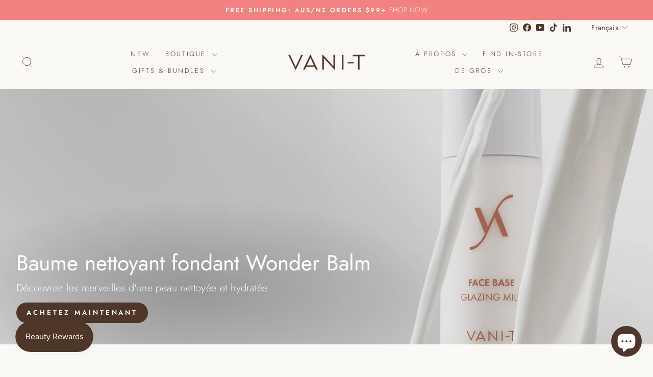

--- FILE ---
content_type: text/javascript; charset=utf-8
request_url: https://zegsuapps.com/shopify/tiktok-feed/widget?version=1.0.0&shop=vani-t-retail.myshopify.com&token=0&shop=vani-t-retail.myshopify.com
body_size: 55876
content:
if(!window.zegsuJq) {
    /*! jQuery v2.2.4 | (c) jQuery Foundation | jquery.org/license */
    !function(a,b){"object"==typeof module&&"object"==typeof module.exports?module.exports=a.document?b(a,!0):function(a){if(!a.document)throw new Error("jQuery requires a window with a document");return b(a)}:b(a)}("undefined"!=typeof window?window:this,function(a,b){var c=[],d=a.document,e=c.slice,f=c.concat,g=c.push,h=c.indexOf,i={},j=i.toString,k=i.hasOwnProperty,l={},m="2.2.4",n=function(a,b){return new n.fn.init(a,b)},o=/^[\s\uFEFF\xA0]+|[\s\uFEFF\xA0]+$/g,p=/^-ms-/,q=/-([\da-z])/gi,r=function(a,b){return b.toUpperCase()};n.fn=n.prototype={jquery:m,constructor:n,selector:"",length:0,toArray:function(){return e.call(this)},get:function(a){return null!=a?0>a?this[a+this.length]:this[a]:e.call(this)},pushStack:function(a){var b=n.merge(this.constructor(),a);return b.prevObject=this,b.context=this.context,b},each:function(a){return n.each(this,a)},map:function(a){return this.pushStack(n.map(this,function(b,c){return a.call(b,c,b)}))},slice:function(){return this.pushStack(e.apply(this,arguments))},first:function(){return this.eq(0)},last:function(){return this.eq(-1)},eq:function(a){var b=this.length,c=+a+(0>a?b:0);return this.pushStack(c>=0&&b>c?[this[c]]:[])},end:function(){return this.prevObject||this.constructor()},push:g,sort:c.sort,splice:c.splice},n.extend=n.fn.extend=function(){var a,b,c,d,e,f,g=arguments[0]||{},h=1,i=arguments.length,j=!1;for("boolean"==typeof g&&(j=g,g=arguments[h]||{},h++),"object"==typeof g||n.isFunction(g)||(g={}),h===i&&(g=this,h--);i>h;h++)if(null!=(a=arguments[h]))for(b in a)c=g[b],d=a[b],g!==d&&(j&&d&&(n.isPlainObject(d)||(e=n.isArray(d)))?(e?(e=!1,f=c&&n.isArray(c)?c:[]):f=c&&n.isPlainObject(c)?c:{},g[b]=n.extend(j,f,d)):void 0!==d&&(g[b]=d));return g},n.extend({expando:"jQuery"+(m+Math.random()).replace(/\D/g,""),isReady:!0,error:function(a){throw new Error(a)},noop:function(){},isFunction:function(a){return"function"===n.type(a)},isArray:Array.isArray,isWindow:function(a){return null!=a&&a===a.window},isNumeric:function(a){var b=a&&a.toString();return!n.isArray(a)&&b-parseFloat(b)+1>=0},isPlainObject:function(a){var b;if("object"!==n.type(a)||a.nodeType||n.isWindow(a))return!1;if(a.constructor&&!k.call(a,"constructor")&&!k.call(a.constructor.prototype||{},"isPrototypeOf"))return!1;for(b in a);return void 0===b||k.call(a,b)},isEmptyObject:function(a){var b;for(b in a)return!1;return!0},type:function(a){return null==a?a+"":"object"==typeof a||"function"==typeof a?i[j.call(a)]||"object":typeof a},globalEval:function(a){var b,c=eval;a=n.trim(a),a&&(1===a.indexOf("use strict")?(b=d.createElement("script"),b.text=a,d.head.appendChild(b).parentNode.removeChild(b)):c(a))},camelCase:function(a){return a.replace(p,"ms-").replace(q,r)},nodeName:function(a,b){return a.nodeName&&a.nodeName.toLowerCase()===b.toLowerCase()},each:function(a,b){var c,d=0;if(s(a)){for(c=a.length;c>d;d++)if(b.call(a[d],d,a[d])===!1)break}else for(d in a)if(b.call(a[d],d,a[d])===!1)break;return a},trim:function(a){return null==a?"":(a+"").replace(o,"")},makeArray:function(a,b){var c=b||[];return null!=a&&(s(Object(a))?n.merge(c,"string"==typeof a?[a]:a):g.call(c,a)),c},inArray:function(a,b,c){return null==b?-1:h.call(b,a,c)},merge:function(a,b){for(var c=+b.length,d=0,e=a.length;c>d;d++)a[e++]=b[d];return a.length=e,a},grep:function(a,b,c){for(var d,e=[],f=0,g=a.length,h=!c;g>f;f++)d=!b(a[f],f),d!==h&&e.push(a[f]);return e},map:function(a,b,c){var d,e,g=0,h=[];if(s(a))for(d=a.length;d>g;g++)e=b(a[g],g,c),null!=e&&h.push(e);else for(g in a)e=b(a[g],g,c),null!=e&&h.push(e);return f.apply([],h)},guid:1,proxy:function(a,b){var c,d,f;return"string"==typeof b&&(c=a[b],b=a,a=c),n.isFunction(a)?(d=e.call(arguments,2),f=function(){return a.apply(b||this,d.concat(e.call(arguments)))},f.guid=a.guid=a.guid||n.guid++,f):void 0},now:Date.now,support:l}),"function"==typeof Symbol&&(n.fn[Symbol.iterator]=c[Symbol.iterator]),n.each("Boolean Number String Function Array Date RegExp Object Error Symbol".split(" "),function(a,b){i["[object "+b+"]"]=b.toLowerCase()});function s(a){var b=!!a&&"length"in a&&a.length,c=n.type(a);return"function"===c||n.isWindow(a)?!1:"array"===c||0===b||"number"==typeof b&&b>0&&b-1 in a}var t=function(a){var b,c,d,e,f,g,h,i,j,k,l,m,n,o,p,q,r,s,t,u="sizzle"+1*new Date,v=a.document,w=0,x=0,y=ga(),z=ga(),A=ga(),B=function(a,b){return a===b&&(l=!0),0},C=1<<31,D={}.hasOwnProperty,E=[],F=E.pop,G=E.push,H=E.push,I=E.slice,J=function(a,b){for(var c=0,d=a.length;d>c;c++)if(a[c]===b)return c;return-1},K="checked|selected|async|autofocus|autoplay|controls|defer|disabled|hidden|ismap|loop|multiple|open|readonly|required|scoped",L="[\\x20\\t\\r\\n\\f]",M="(?:\\\\.|[\\w-]|[^\\x00-\\xa0])+",N="\\["+L+"*("+M+")(?:"+L+"*([*^$|!~]?=)"+L+"*(?:'((?:\\\\.|[^\\\\'])*)'|\"((?:\\\\.|[^\\\\\"])*)\"|("+M+"))|)"+L+"*\\]",O=":("+M+")(?:\\((('((?:\\\\.|[^\\\\'])*)'|\"((?:\\\\.|[^\\\\\"])*)\")|((?:\\\\.|[^\\\\()[\\]]|"+N+")*)|.*)\\)|)",P=new RegExp(L+"+","g"),Q=new RegExp("^"+L+"+|((?:^|[^\\\\])(?:\\\\.)*)"+L+"+$","g"),R=new RegExp("^"+L+"*,"+L+"*"),S=new RegExp("^"+L+"*([>+~]|"+L+")"+L+"*"),T=new RegExp("="+L+"*([^\\]'\"]*?)"+L+"*\\]","g"),U=new RegExp(O),V=new RegExp("^"+M+"$"),W={ID:new RegExp("^#("+M+")"),CLASS:new RegExp("^\\.("+M+")"),TAG:new RegExp("^("+M+"|[*])"),ATTR:new RegExp("^"+N),PSEUDO:new RegExp("^"+O),CHILD:new RegExp("^:(only|first|last|nth|nth-last)-(child|of-type)(?:\\("+L+"*(even|odd|(([+-]|)(\\d*)n|)"+L+"*(?:([+-]|)"+L+"*(\\d+)|))"+L+"*\\)|)","i"),bool:new RegExp("^(?:"+K+")$","i"),needsContext:new RegExp("^"+L+"*[>+~]|:(even|odd|eq|gt|lt|nth|first|last)(?:\\("+L+"*((?:-\\d)?\\d*)"+L+"*\\)|)(?=[^-]|$)","i")},X=/^(?:input|select|textarea|button)$/i,Y=/^h\d$/i,Z=/^[^{]+\{\s*\[native \w/,$=/^(?:#([\w-]+)|(\w+)|\.([\w-]+))$/,_=/[+~]/,aa=/'|\\/g,ba=new RegExp("\\\\([\\da-f]{1,6}"+L+"?|("+L+")|.)","ig"),ca=function(a,b,c){var d="0x"+b-65536;return d!==d||c?b:0>d?String.fromCharCode(d+65536):String.fromCharCode(d>>10|55296,1023&d|56320)},da=function(){m()};try{H.apply(E=I.call(v.childNodes),v.childNodes),E[v.childNodes.length].nodeType}catch(ea){H={apply:E.length?function(a,b){G.apply(a,I.call(b))}:function(a,b){var c=a.length,d=0;while(a[c++]=b[d++]);a.length=c-1}}}function fa(a,b,d,e){var f,h,j,k,l,o,r,s,w=b&&b.ownerDocument,x=b?b.nodeType:9;if(d=d||[],"string"!=typeof a||!a||1!==x&&9!==x&&11!==x)return d;if(!e&&((b?b.ownerDocument||b:v)!==n&&m(b),b=b||n,p)){if(11!==x&&(o=$.exec(a)))if(f=o[1]){if(9===x){if(!(j=b.getElementById(f)))return d;if(j.id===f)return d.push(j),d}else if(w&&(j=w.getElementById(f))&&t(b,j)&&j.id===f)return d.push(j),d}else{if(o[2])return H.apply(d,b.getElementsByTagName(a)),d;if((f=o[3])&&c.getElementsByClassName&&b.getElementsByClassName)return H.apply(d,b.getElementsByClassName(f)),d}if(c.qsa&&!A[a+" "]&&(!q||!q.test(a))){if(1!==x)w=b,s=a;else if("object"!==b.nodeName.toLowerCase()){(k=b.getAttribute("id"))?k=k.replace(aa,"\\$&"):b.setAttribute("id",k=u),r=g(a),h=r.length,l=V.test(k)?"#"+k:"[id='"+k+"']";while(h--)r[h]=l+" "+qa(r[h]);s=r.join(","),w=_.test(a)&&oa(b.parentNode)||b}if(s)try{return H.apply(d,w.querySelectorAll(s)),d}catch(y){}finally{k===u&&b.removeAttribute("id")}}}return i(a.replace(Q,"$1"),b,d,e)}function ga(){var a=[];function b(c,e){return a.push(c+" ")>d.cacheLength&&delete b[a.shift()],b[c+" "]=e}return b}function ha(a){return a[u]=!0,a}function ia(a){var b=n.createElement("div");try{return!!a(b)}catch(c){return!1}finally{b.parentNode&&b.parentNode.removeChild(b),b=null}}function ja(a,b){var c=a.split("|"),e=c.length;while(e--)d.attrHandle[c[e]]=b}function ka(a,b){var c=b&&a,d=c&&1===a.nodeType&&1===b.nodeType&&(~b.sourceIndex||C)-(~a.sourceIndex||C);if(d)return d;if(c)while(c=c.nextSibling)if(c===b)return-1;return a?1:-1}function la(a){return function(b){var c=b.nodeName.toLowerCase();return"input"===c&&b.type===a}}function ma(a){return function(b){var c=b.nodeName.toLowerCase();return("input"===c||"button"===c)&&b.type===a}}function na(a){return ha(function(b){return b=+b,ha(function(c,d){var e,f=a([],c.length,b),g=f.length;while(g--)c[e=f[g]]&&(c[e]=!(d[e]=c[e]))})})}function oa(a){return a&&"undefined"!=typeof a.getElementsByTagName&&a}c=fa.support={},f=fa.isXML=function(a){var b=a&&(a.ownerDocument||a).documentElement;return b?"HTML"!==b.nodeName:!1},m=fa.setDocument=function(a){var b,e,g=a?a.ownerDocument||a:v;return g!==n&&9===g.nodeType&&g.documentElement?(n=g,o=n.documentElement,p=!f(n),(e=n.defaultView)&&e.top!==e&&(e.addEventListener?e.addEventListener("unload",da,!1):e.attachEvent&&e.attachEvent("onunload",da)),c.attributes=ia(function(a){return a.className="i",!a.getAttribute("className")}),c.getElementsByTagName=ia(function(a){return a.appendChild(n.createComment("")),!a.getElementsByTagName("*").length}),c.getElementsByClassName=Z.test(n.getElementsByClassName),c.getById=ia(function(a){return o.appendChild(a).id=u,!n.getElementsByName||!n.getElementsByName(u).length}),c.getById?(d.find.ID=function(a,b){if("undefined"!=typeof b.getElementById&&p){var c=b.getElementById(a);return c?[c]:[]}},d.filter.ID=function(a){var b=a.replace(ba,ca);return function(a){return a.getAttribute("id")===b}}):(delete d.find.ID,d.filter.ID=function(a){var b=a.replace(ba,ca);return function(a){var c="undefined"!=typeof a.getAttributeNode&&a.getAttributeNode("id");return c&&c.value===b}}),d.find.TAG=c.getElementsByTagName?function(a,b){return"undefined"!=typeof b.getElementsByTagName?b.getElementsByTagName(a):c.qsa?b.querySelectorAll(a):void 0}:function(a,b){var c,d=[],e=0,f=b.getElementsByTagName(a);if("*"===a){while(c=f[e++])1===c.nodeType&&d.push(c);return d}return f},d.find.CLASS=c.getElementsByClassName&&function(a,b){return"undefined"!=typeof b.getElementsByClassName&&p?b.getElementsByClassName(a):void 0},r=[],q=[],(c.qsa=Z.test(n.querySelectorAll))&&(ia(function(a){o.appendChild(a).innerHTML="<a id='"+u+"'></a><select id='"+u+"-\r\\' msallowcapture=''><option selected=''></option></select>",a.querySelectorAll("[msallowcapture^='']").length&&q.push("[*^$]="+L+"*(?:''|\"\")"),a.querySelectorAll("[selected]").length||q.push("\\["+L+"*(?:value|"+K+")"),a.querySelectorAll("[id~="+u+"-]").length||q.push("~="),a.querySelectorAll(":checked").length||q.push(":checked"),a.querySelectorAll("a#"+u+"+*").length||q.push(".#.+[+~]")}),ia(function(a){var b=n.createElement("input");b.setAttribute("type","hidden"),a.appendChild(b).setAttribute("name","D"),a.querySelectorAll("[name=d]").length&&q.push("name"+L+"*[*^$|!~]?="),a.querySelectorAll(":enabled").length||q.push(":enabled",":disabled"),a.querySelectorAll("*,:x"),q.push(",.*:")})),(c.matchesSelector=Z.test(s=o.matches||o.webkitMatchesSelector||o.mozMatchesSelector||o.oMatchesSelector||o.msMatchesSelector))&&ia(function(a){c.disconnectedMatch=s.call(a,"div"),s.call(a,"[s!='']:x"),r.push("!=",O)}),q=q.length&&new RegExp(q.join("|")),r=r.length&&new RegExp(r.join("|")),b=Z.test(o.compareDocumentPosition),t=b||Z.test(o.contains)?function(a,b){var c=9===a.nodeType?a.documentElement:a,d=b&&b.parentNode;return a===d||!(!d||1!==d.nodeType||!(c.contains?c.contains(d):a.compareDocumentPosition&&16&a.compareDocumentPosition(d)))}:function(a,b){if(b)while(b=b.parentNode)if(b===a)return!0;return!1},B=b?function(a,b){if(a===b)return l=!0,0;var d=!a.compareDocumentPosition-!b.compareDocumentPosition;return d?d:(d=(a.ownerDocument||a)===(b.ownerDocument||b)?a.compareDocumentPosition(b):1,1&d||!c.sortDetached&&b.compareDocumentPosition(a)===d?a===n||a.ownerDocument===v&&t(v,a)?-1:b===n||b.ownerDocument===v&&t(v,b)?1:k?J(k,a)-J(k,b):0:4&d?-1:1)}:function(a,b){if(a===b)return l=!0,0;var c,d=0,e=a.parentNode,f=b.parentNode,g=[a],h=[b];if(!e||!f)return a===n?-1:b===n?1:e?-1:f?1:k?J(k,a)-J(k,b):0;if(e===f)return ka(a,b);c=a;while(c=c.parentNode)g.unshift(c);c=b;while(c=c.parentNode)h.unshift(c);while(g[d]===h[d])d++;return d?ka(g[d],h[d]):g[d]===v?-1:h[d]===v?1:0},n):n},fa.matches=function(a,b){return fa(a,null,null,b)},fa.matchesSelector=function(a,b){if((a.ownerDocument||a)!==n&&m(a),b=b.replace(T,"='$1']"),c.matchesSelector&&p&&!A[b+" "]&&(!r||!r.test(b))&&(!q||!q.test(b)))try{var d=s.call(a,b);if(d||c.disconnectedMatch||a.document&&11!==a.document.nodeType)return d}catch(e){}return fa(b,n,null,[a]).length>0},fa.contains=function(a,b){return(a.ownerDocument||a)!==n&&m(a),t(a,b)},fa.attr=function(a,b){(a.ownerDocument||a)!==n&&m(a);var e=d.attrHandle[b.toLowerCase()],f=e&&D.call(d.attrHandle,b.toLowerCase())?e(a,b,!p):void 0;return void 0!==f?f:c.attributes||!p?a.getAttribute(b):(f=a.getAttributeNode(b))&&f.specified?f.value:null},fa.error=function(a){throw new Error("Syntax error, unrecognized expression: "+a)},fa.uniqueSort=function(a){var b,d=[],e=0,f=0;if(l=!c.detectDuplicates,k=!c.sortStable&&a.slice(0),a.sort(B),l){while(b=a[f++])b===a[f]&&(e=d.push(f));while(e--)a.splice(d[e],1)}return k=null,a},e=fa.getText=function(a){var b,c="",d=0,f=a.nodeType;if(f){if(1===f||9===f||11===f){if("string"==typeof a.textContent)return a.textContent;for(a=a.firstChild;a;a=a.nextSibling)c+=e(a)}else if(3===f||4===f)return a.nodeValue}else while(b=a[d++])c+=e(b);return c},d=fa.selectors={cacheLength:50,createPseudo:ha,match:W,attrHandle:{},find:{},relative:{">":{dir:"parentNode",first:!0}," ":{dir:"parentNode"},"+":{dir:"previousSibling",first:!0},"~":{dir:"previousSibling"}},preFilter:{ATTR:function(a){return a[1]=a[1].replace(ba,ca),a[3]=(a[3]||a[4]||a[5]||"").replace(ba,ca),"~="===a[2]&&(a[3]=" "+a[3]+" "),a.slice(0,4)},CHILD:function(a){return a[1]=a[1].toLowerCase(),"nth"===a[1].slice(0,3)?(a[3]||fa.error(a[0]),a[4]=+(a[4]?a[5]+(a[6]||1):2*("even"===a[3]||"odd"===a[3])),a[5]=+(a[7]+a[8]||"odd"===a[3])):a[3]&&fa.error(a[0]),a},PSEUDO:function(a){var b,c=!a[6]&&a[2];return W.CHILD.test(a[0])?null:(a[3]?a[2]=a[4]||a[5]||"":c&&U.test(c)&&(b=g(c,!0))&&(b=c.indexOf(")",c.length-b)-c.length)&&(a[0]=a[0].slice(0,b),a[2]=c.slice(0,b)),a.slice(0,3))}},filter:{TAG:function(a){var b=a.replace(ba,ca).toLowerCase();return"*"===a?function(){return!0}:function(a){return a.nodeName&&a.nodeName.toLowerCase()===b}},CLASS:function(a){var b=y[a+" "];return b||(b=new RegExp("(^|"+L+")"+a+"("+L+"|$)"))&&y(a,function(a){return b.test("string"==typeof a.className&&a.className||"undefined"!=typeof a.getAttribute&&a.getAttribute("class")||"")})},ATTR:function(a,b,c){return function(d){var e=fa.attr(d,a);return null==e?"!="===b:b?(e+="","="===b?e===c:"!="===b?e!==c:"^="===b?c&&0===e.indexOf(c):"*="===b?c&&e.indexOf(c)>-1:"$="===b?c&&e.slice(-c.length)===c:"~="===b?(" "+e.replace(P," ")+" ").indexOf(c)>-1:"|="===b?e===c||e.slice(0,c.length+1)===c+"-":!1):!0}},CHILD:function(a,b,c,d,e){var f="nth"!==a.slice(0,3),g="last"!==a.slice(-4),h="of-type"===b;return 1===d&&0===e?function(a){return!!a.parentNode}:function(b,c,i){var j,k,l,m,n,o,p=f!==g?"nextSibling":"previousSibling",q=b.parentNode,r=h&&b.nodeName.toLowerCase(),s=!i&&!h,t=!1;if(q){if(f){while(p){m=b;while(m=m[p])if(h?m.nodeName.toLowerCase()===r:1===m.nodeType)return!1;o=p="only"===a&&!o&&"nextSibling"}return!0}if(o=[g?q.firstChild:q.lastChild],g&&s){m=q,l=m[u]||(m[u]={}),k=l[m.uniqueID]||(l[m.uniqueID]={}),j=k[a]||[],n=j[0]===w&&j[1],t=n&&j[2],m=n&&q.childNodes[n];while(m=++n&&m&&m[p]||(t=n=0)||o.pop())if(1===m.nodeType&&++t&&m===b){k[a]=[w,n,t];break}}else if(s&&(m=b,l=m[u]||(m[u]={}),k=l[m.uniqueID]||(l[m.uniqueID]={}),j=k[a]||[],n=j[0]===w&&j[1],t=n),t===!1)while(m=++n&&m&&m[p]||(t=n=0)||o.pop())if((h?m.nodeName.toLowerCase()===r:1===m.nodeType)&&++t&&(s&&(l=m[u]||(m[u]={}),k=l[m.uniqueID]||(l[m.uniqueID]={}),k[a]=[w,t]),m===b))break;return t-=e,t===d||t%d===0&&t/d>=0}}},PSEUDO:function(a,b){var c,e=d.pseudos[a]||d.setFilters[a.toLowerCase()]||fa.error("unsupported pseudo: "+a);return e[u]?e(b):e.length>1?(c=[a,a,"",b],d.setFilters.hasOwnProperty(a.toLowerCase())?ha(function(a,c){var d,f=e(a,b),g=f.length;while(g--)d=J(a,f[g]),a[d]=!(c[d]=f[g])}):function(a){return e(a,0,c)}):e}},pseudos:{not:ha(function(a){var b=[],c=[],d=h(a.replace(Q,"$1"));return d[u]?ha(function(a,b,c,e){var f,g=d(a,null,e,[]),h=a.length;while(h--)(f=g[h])&&(a[h]=!(b[h]=f))}):function(a,e,f){return b[0]=a,d(b,null,f,c),b[0]=null,!c.pop()}}),has:ha(function(a){return function(b){return fa(a,b).length>0}}),contains:ha(function(a){return a=a.replace(ba,ca),function(b){return(b.textContent||b.innerText||e(b)).indexOf(a)>-1}}),lang:ha(function(a){return V.test(a||"")||fa.error("unsupported lang: "+a),a=a.replace(ba,ca).toLowerCase(),function(b){var c;do if(c=p?b.lang:b.getAttribute("xml:lang")||b.getAttribute("lang"))return c=c.toLowerCase(),c===a||0===c.indexOf(a+"-");while((b=b.parentNode)&&1===b.nodeType);return!1}}),target:function(b){var c=a.location&&a.location.hash;return c&&c.slice(1)===b.id},root:function(a){return a===o},focus:function(a){return a===n.activeElement&&(!n.hasFocus||n.hasFocus())&&!!(a.type||a.href||~a.tabIndex)},enabled:function(a){return a.disabled===!1},disabled:function(a){return a.disabled===!0},checked:function(a){var b=a.nodeName.toLowerCase();return"input"===b&&!!a.checked||"option"===b&&!!a.selected},selected:function(a){return a.parentNode&&a.parentNode.selectedIndex,a.selected===!0},empty:function(a){for(a=a.firstChild;a;a=a.nextSibling)if(a.nodeType<6)return!1;return!0},parent:function(a){return!d.pseudos.empty(a)},header:function(a){return Y.test(a.nodeName)},input:function(a){return X.test(a.nodeName)},button:function(a){var b=a.nodeName.toLowerCase();return"input"===b&&"button"===a.type||"button"===b},text:function(a){var b;return"input"===a.nodeName.toLowerCase()&&"text"===a.type&&(null==(b=a.getAttribute("type"))||"text"===b.toLowerCase())},first:na(function(){return[0]}),last:na(function(a,b){return[b-1]}),eq:na(function(a,b,c){return[0>c?c+b:c]}),even:na(function(a,b){for(var c=0;b>c;c+=2)a.push(c);return a}),odd:na(function(a,b){for(var c=1;b>c;c+=2)a.push(c);return a}),lt:na(function(a,b,c){for(var d=0>c?c+b:c;--d>=0;)a.push(d);return a}),gt:na(function(a,b,c){for(var d=0>c?c+b:c;++d<b;)a.push(d);return a})}},d.pseudos.nth=d.pseudos.eq;for(b in{radio:!0,checkbox:!0,file:!0,password:!0,image:!0})d.pseudos[b]=la(b);for(b in{submit:!0,reset:!0})d.pseudos[b]=ma(b);function pa(){}pa.prototype=d.filters=d.pseudos,d.setFilters=new pa,g=fa.tokenize=function(a,b){var c,e,f,g,h,i,j,k=z[a+" "];if(k)return b?0:k.slice(0);h=a,i=[],j=d.preFilter;while(h){c&&!(e=R.exec(h))||(e&&(h=h.slice(e[0].length)||h),i.push(f=[])),c=!1,(e=S.exec(h))&&(c=e.shift(),f.push({value:c,type:e[0].replace(Q," ")}),h=h.slice(c.length));for(g in d.filter)!(e=W[g].exec(h))||j[g]&&!(e=j[g](e))||(c=e.shift(),f.push({value:c,type:g,matches:e}),h=h.slice(c.length));if(!c)break}return b?h.length:h?fa.error(a):z(a,i).slice(0)};function qa(a){for(var b=0,c=a.length,d="";c>b;b++)d+=a[b].value;return d}function ra(a,b,c){var d=b.dir,e=c&&"parentNode"===d,f=x++;return b.first?function(b,c,f){while(b=b[d])if(1===b.nodeType||e)return a(b,c,f)}:function(b,c,g){var h,i,j,k=[w,f];if(g){while(b=b[d])if((1===b.nodeType||e)&&a(b,c,g))return!0}else while(b=b[d])if(1===b.nodeType||e){if(j=b[u]||(b[u]={}),i=j[b.uniqueID]||(j[b.uniqueID]={}),(h=i[d])&&h[0]===w&&h[1]===f)return k[2]=h[2];if(i[d]=k,k[2]=a(b,c,g))return!0}}}function sa(a){return a.length>1?function(b,c,d){var e=a.length;while(e--)if(!a[e](b,c,d))return!1;return!0}:a[0]}function ta(a,b,c){for(var d=0,e=b.length;e>d;d++)fa(a,b[d],c);return c}function ua(a,b,c,d,e){for(var f,g=[],h=0,i=a.length,j=null!=b;i>h;h++)(f=a[h])&&(c&&!c(f,d,e)||(g.push(f),j&&b.push(h)));return g}function va(a,b,c,d,e,f){return d&&!d[u]&&(d=va(d)),e&&!e[u]&&(e=va(e,f)),ha(function(f,g,h,i){var j,k,l,m=[],n=[],o=g.length,p=f||ta(b||"*",h.nodeType?[h]:h,[]),q=!a||!f&&b?p:ua(p,m,a,h,i),r=c?e||(f?a:o||d)?[]:g:q;if(c&&c(q,r,h,i),d){j=ua(r,n),d(j,[],h,i),k=j.length;while(k--)(l=j[k])&&(r[n[k]]=!(q[n[k]]=l))}if(f){if(e||a){if(e){j=[],k=r.length;while(k--)(l=r[k])&&j.push(q[k]=l);e(null,r=[],j,i)}k=r.length;while(k--)(l=r[k])&&(j=e?J(f,l):m[k])>-1&&(f[j]=!(g[j]=l))}}else r=ua(r===g?r.splice(o,r.length):r),e?e(null,g,r,i):H.apply(g,r)})}function wa(a){for(var b,c,e,f=a.length,g=d.relative[a[0].type],h=g||d.relative[" "],i=g?1:0,k=ra(function(a){return a===b},h,!0),l=ra(function(a){return J(b,a)>-1},h,!0),m=[function(a,c,d){var e=!g&&(d||c!==j)||((b=c).nodeType?k(a,c,d):l(a,c,d));return b=null,e}];f>i;i++)if(c=d.relative[a[i].type])m=[ra(sa(m),c)];else{if(c=d.filter[a[i].type].apply(null,a[i].matches),c[u]){for(e=++i;f>e;e++)if(d.relative[a[e].type])break;return va(i>1&&sa(m),i>1&&qa(a.slice(0,i-1).concat({value:" "===a[i-2].type?"*":""})).replace(Q,"$1"),c,e>i&&wa(a.slice(i,e)),f>e&&wa(a=a.slice(e)),f>e&&qa(a))}m.push(c)}return sa(m)}function xa(a,b){var c=b.length>0,e=a.length>0,f=function(f,g,h,i,k){var l,o,q,r=0,s="0",t=f&&[],u=[],v=j,x=f||e&&d.find.TAG("*",k),y=w+=null==v?1:Math.random()||.1,z=x.length;for(k&&(j=g===n||g||k);s!==z&&null!=(l=x[s]);s++){if(e&&l){o=0,g||l.ownerDocument===n||(m(l),h=!p);while(q=a[o++])if(q(l,g||n,h)){i.push(l);break}k&&(w=y)}c&&((l=!q&&l)&&r--,f&&t.push(l))}if(r+=s,c&&s!==r){o=0;while(q=b[o++])q(t,u,g,h);if(f){if(r>0)while(s--)t[s]||u[s]||(u[s]=F.call(i));u=ua(u)}H.apply(i,u),k&&!f&&u.length>0&&r+b.length>1&&fa.uniqueSort(i)}return k&&(w=y,j=v),t};return c?ha(f):f}return h=fa.compile=function(a,b){var c,d=[],e=[],f=A[a+" "];if(!f){b||(b=g(a)),c=b.length;while(c--)f=wa(b[c]),f[u]?d.push(f):e.push(f);f=A(a,xa(e,d)),f.selector=a}return f},i=fa.select=function(a,b,e,f){var i,j,k,l,m,n="function"==typeof a&&a,o=!f&&g(a=n.selector||a);if(e=e||[],1===o.length){if(j=o[0]=o[0].slice(0),j.length>2&&"ID"===(k=j[0]).type&&c.getById&&9===b.nodeType&&p&&d.relative[j[1].type]){if(b=(d.find.ID(k.matches[0].replace(ba,ca),b)||[])[0],!b)return e;n&&(b=b.parentNode),a=a.slice(j.shift().value.length)}i=W.needsContext.test(a)?0:j.length;while(i--){if(k=j[i],d.relative[l=k.type])break;if((m=d.find[l])&&(f=m(k.matches[0].replace(ba,ca),_.test(j[0].type)&&oa(b.parentNode)||b))){if(j.splice(i,1),a=f.length&&qa(j),!a)return H.apply(e,f),e;break}}}return(n||h(a,o))(f,b,!p,e,!b||_.test(a)&&oa(b.parentNode)||b),e},c.sortStable=u.split("").sort(B).join("")===u,c.detectDuplicates=!!l,m(),c.sortDetached=ia(function(a){return 1&a.compareDocumentPosition(n.createElement("div"))}),ia(function(a){return a.innerHTML="<a href='#'></a>","#"===a.firstChild.getAttribute("href")})||ja("type|href|height|width",function(a,b,c){return c?void 0:a.getAttribute(b,"type"===b.toLowerCase()?1:2)}),c.attributes&&ia(function(a){return a.innerHTML="<input/>",a.firstChild.setAttribute("value",""),""===a.firstChild.getAttribute("value")})||ja("value",function(a,b,c){return c||"input"!==a.nodeName.toLowerCase()?void 0:a.defaultValue}),ia(function(a){return null==a.getAttribute("disabled")})||ja(K,function(a,b,c){var d;return c?void 0:a[b]===!0?b.toLowerCase():(d=a.getAttributeNode(b))&&d.specified?d.value:null}),fa}(a);n.find=t,n.expr=t.selectors,n.expr[":"]=n.expr.pseudos,n.uniqueSort=n.unique=t.uniqueSort,n.text=t.getText,n.isXMLDoc=t.isXML,n.contains=t.contains;var u=function(a,b,c){var d=[],e=void 0!==c;while((a=a[b])&&9!==a.nodeType)if(1===a.nodeType){if(e&&n(a).is(c))break;d.push(a)}return d},v=function(a,b){for(var c=[];a;a=a.nextSibling)1===a.nodeType&&a!==b&&c.push(a);return c},w=n.expr.match.needsContext,x=/^<([\w-]+)\s*\/?>(?:<\/\1>|)$/,y=/^.[^:#\[\.,]*$/;function z(a,b,c){if(n.isFunction(b))return n.grep(a,function(a,d){return!!b.call(a,d,a)!==c});if(b.nodeType)return n.grep(a,function(a){return a===b!==c});if("string"==typeof b){if(y.test(b))return n.filter(b,a,c);b=n.filter(b,a)}return n.grep(a,function(a){return h.call(b,a)>-1!==c})}n.filter=function(a,b,c){var d=b[0];return c&&(a=":not("+a+")"),1===b.length&&1===d.nodeType?n.find.matchesSelector(d,a)?[d]:[]:n.find.matches(a,n.grep(b,function(a){return 1===a.nodeType}))},n.fn.extend({find:function(a){var b,c=this.length,d=[],e=this;if("string"!=typeof a)return this.pushStack(n(a).filter(function(){for(b=0;c>b;b++)if(n.contains(e[b],this))return!0}));for(b=0;c>b;b++)n.find(a,e[b],d);return d=this.pushStack(c>1?n.unique(d):d),d.selector=this.selector?this.selector+" "+a:a,d},filter:function(a){return this.pushStack(z(this,a||[],!1))},not:function(a){return this.pushStack(z(this,a||[],!0))},is:function(a){return!!z(this,"string"==typeof a&&w.test(a)?n(a):a||[],!1).length}});var A,B=/^(?:\s*(<[\w\W]+>)[^>]*|#([\w-]*))$/,C=n.fn.init=function(a,b,c){var e,f;if(!a)return this;if(c=c||A,"string"==typeof a){if(e="<"===a[0]&&">"===a[a.length-1]&&a.length>=3?[null,a,null]:B.exec(a),!e||!e[1]&&b)return!b||b.jquery?(b||c).find(a):this.constructor(b).find(a);if(e[1]){if(b=b instanceof n?b[0]:b,n.merge(this,n.parseHTML(e[1],b&&b.nodeType?b.ownerDocument||b:d,!0)),x.test(e[1])&&n.isPlainObject(b))for(e in b)n.isFunction(this[e])?this[e](b[e]):this.attr(e,b[e]);return this}return f=d.getElementById(e[2]),f&&f.parentNode&&(this.length=1,this[0]=f),this.context=d,this.selector=a,this}return a.nodeType?(this.context=this[0]=a,this.length=1,this):n.isFunction(a)?void 0!==c.ready?c.ready(a):a(n):(void 0!==a.selector&&(this.selector=a.selector,this.context=a.context),n.makeArray(a,this))};C.prototype=n.fn,A=n(d);var D=/^(?:parents|prev(?:Until|All))/,E={children:!0,contents:!0,next:!0,prev:!0};n.fn.extend({has:function(a){var b=n(a,this),c=b.length;return this.filter(function(){for(var a=0;c>a;a++)if(n.contains(this,b[a]))return!0})},closest:function(a,b){for(var c,d=0,e=this.length,f=[],g=w.test(a)||"string"!=typeof a?n(a,b||this.context):0;e>d;d++)for(c=this[d];c&&c!==b;c=c.parentNode)if(c.nodeType<11&&(g?g.index(c)>-1:1===c.nodeType&&n.find.matchesSelector(c,a))){f.push(c);break}return this.pushStack(f.length>1?n.uniqueSort(f):f)},index:function(a){return a?"string"==typeof a?h.call(n(a),this[0]):h.call(this,a.jquery?a[0]:a):this[0]&&this[0].parentNode?this.first().prevAll().length:-1},add:function(a,b){return this.pushStack(n.uniqueSort(n.merge(this.get(),n(a,b))))},addBack:function(a){return this.add(null==a?this.prevObject:this.prevObject.filter(a))}});function F(a,b){while((a=a[b])&&1!==a.nodeType);return a}n.each({parent:function(a){var b=a.parentNode;return b&&11!==b.nodeType?b:null},parents:function(a){return u(a,"parentNode")},parentsUntil:function(a,b,c){return u(a,"parentNode",c)},next:function(a){return F(a,"nextSibling")},prev:function(a){return F(a,"previousSibling")},nextAll:function(a){return u(a,"nextSibling")},prevAll:function(a){return u(a,"previousSibling")},nextUntil:function(a,b,c){return u(a,"nextSibling",c)},prevUntil:function(a,b,c){return u(a,"previousSibling",c)},siblings:function(a){return v((a.parentNode||{}).firstChild,a)},children:function(a){return v(a.firstChild)},contents:function(a){return a.contentDocument||n.merge([],a.childNodes)}},function(a,b){n.fn[a]=function(c,d){var e=n.map(this,b,c);return"Until"!==a.slice(-5)&&(d=c),d&&"string"==typeof d&&(e=n.filter(d,e)),this.length>1&&(E[a]||n.uniqueSort(e),D.test(a)&&e.reverse()),this.pushStack(e)}});var G=/\S+/g;function H(a){var b={};return n.each(a.match(G)||[],function(a,c){b[c]=!0}),b}n.Callbacks=function(a){a="string"==typeof a?H(a):n.extend({},a);var b,c,d,e,f=[],g=[],h=-1,i=function(){for(e=a.once,d=b=!0;g.length;h=-1){c=g.shift();while(++h<f.length)f[h].apply(c[0],c[1])===!1&&a.stopOnFalse&&(h=f.length,c=!1)}a.memory||(c=!1),b=!1,e&&(f=c?[]:"")},j={add:function(){return f&&(c&&!b&&(h=f.length-1,g.push(c)),function d(b){n.each(b,function(b,c){n.isFunction(c)?a.unique&&j.has(c)||f.push(c):c&&c.length&&"string"!==n.type(c)&&d(c)})}(arguments),c&&!b&&i()),this},remove:function(){return n.each(arguments,function(a,b){var c;while((c=n.inArray(b,f,c))>-1)f.splice(c,1),h>=c&&h--}),this},has:function(a){return a?n.inArray(a,f)>-1:f.length>0},empty:function(){return f&&(f=[]),this},disable:function(){return e=g=[],f=c="",this},disabled:function(){return!f},lock:function(){return e=g=[],c||(f=c=""),this},locked:function(){return!!e},fireWith:function(a,c){return e||(c=c||[],c=[a,c.slice?c.slice():c],g.push(c),b||i()),this},fire:function(){return j.fireWith(this,arguments),this},fired:function(){return!!d}};return j},n.extend({Deferred:function(a){var b=[["resolve","done",n.Callbacks("once memory"),"resolved"],["reject","fail",n.Callbacks("once memory"),"rejected"],["notify","progress",n.Callbacks("memory")]],c="pending",d={state:function(){return c},always:function(){return e.done(arguments).fail(arguments),this},then:function(){var a=arguments;return n.Deferred(function(c){n.each(b,function(b,f){var g=n.isFunction(a[b])&&a[b];e[f[1]](function(){var a=g&&g.apply(this,arguments);a&&n.isFunction(a.promise)?a.promise().progress(c.notify).done(c.resolve).fail(c.reject):c[f[0]+"With"](this===d?c.promise():this,g?[a]:arguments)})}),a=null}).promise()},promise:function(a){return null!=a?n.extend(a,d):d}},e={};return d.pipe=d.then,n.each(b,function(a,f){var g=f[2],h=f[3];d[f[1]]=g.add,h&&g.add(function(){c=h},b[1^a][2].disable,b[2][2].lock),e[f[0]]=function(){return e[f[0]+"With"](this===e?d:this,arguments),this},e[f[0]+"With"]=g.fireWith}),d.promise(e),a&&a.call(e,e),e},when:function(a){var b=0,c=e.call(arguments),d=c.length,f=1!==d||a&&n.isFunction(a.promise)?d:0,g=1===f?a:n.Deferred(),h=function(a,b,c){return function(d){b[a]=this,c[a]=arguments.length>1?e.call(arguments):d,c===i?g.notifyWith(b,c):--f||g.resolveWith(b,c)}},i,j,k;if(d>1)for(i=new Array(d),j=new Array(d),k=new Array(d);d>b;b++)c[b]&&n.isFunction(c[b].promise)?c[b].promise().progress(h(b,j,i)).done(h(b,k,c)).fail(g.reject):--f;return f||g.resolveWith(k,c),g.promise()}});var I;n.fn.ready=function(a){return n.ready.promise().done(a),this},n.extend({isReady:!1,readyWait:1,holdReady:function(a){a?n.readyWait++:n.ready(!0)},ready:function(a){(a===!0?--n.readyWait:n.isReady)||(n.isReady=!0,a!==!0&&--n.readyWait>0||(I.resolveWith(d,[n]),n.fn.triggerHandler&&(n(d).triggerHandler("ready"),n(d).off("ready"))))}});function J(){d.removeEventListener("DOMContentLoaded",J),a.removeEventListener("load",J),n.ready()}n.ready.promise=function(b){return I||(I=n.Deferred(),"complete"===d.readyState||"loading"!==d.readyState&&!d.documentElement.doScroll?a.setTimeout(n.ready):(d.addEventListener("DOMContentLoaded",J),a.addEventListener("load",J))),I.promise(b)},n.ready.promise();var K=function(a,b,c,d,e,f,g){var h=0,i=a.length,j=null==c;if("object"===n.type(c)){e=!0;for(h in c)K(a,b,h,c[h],!0,f,g)}else if(void 0!==d&&(e=!0,n.isFunction(d)||(g=!0),j&&(g?(b.call(a,d),b=null):(j=b,b=function(a,b,c){return j.call(n(a),c)})),b))for(;i>h;h++)b(a[h],c,g?d:d.call(a[h],h,b(a[h],c)));return e?a:j?b.call(a):i?b(a[0],c):f},L=function(a){return 1===a.nodeType||9===a.nodeType||!+a.nodeType};function M(){this.expando=n.expando+M.uid++}M.uid=1,M.prototype={register:function(a,b){var c=b||{};return a.nodeType?a[this.expando]=c:Object.defineProperty(a,this.expando,{value:c,writable:!0,configurable:!0}),a[this.expando]},cache:function(a){if(!L(a))return{};var b=a[this.expando];return b||(b={},L(a)&&(a.nodeType?a[this.expando]=b:Object.defineProperty(a,this.expando,{value:b,configurable:!0}))),b},set:function(a,b,c){var d,e=this.cache(a);if("string"==typeof b)e[b]=c;else for(d in b)e[d]=b[d];return e},get:function(a,b){return void 0===b?this.cache(a):a[this.expando]&&a[this.expando][b]},access:function(a,b,c){var d;return void 0===b||b&&"string"==typeof b&&void 0===c?(d=this.get(a,b),void 0!==d?d:this.get(a,n.camelCase(b))):(this.set(a,b,c),void 0!==c?c:b)},remove:function(a,b){var c,d,e,f=a[this.expando];if(void 0!==f){if(void 0===b)this.register(a);else{n.isArray(b)?d=b.concat(b.map(n.camelCase)):(e=n.camelCase(b),b in f?d=[b,e]:(d=e,d=d in f?[d]:d.match(G)||[])),c=d.length;while(c--)delete f[d[c]]}(void 0===b||n.isEmptyObject(f))&&(a.nodeType?a[this.expando]=void 0:delete a[this.expando])}},hasData:function(a){var b=a[this.expando];return void 0!==b&&!n.isEmptyObject(b)}};var N=new M,O=new M,P=/^(?:\{[\w\W]*\}|\[[\w\W]*\])$/,Q=/[A-Z]/g;function R(a,b,c){var d;if(void 0===c&&1===a.nodeType)if(d="data-"+b.replace(Q,"-$&").toLowerCase(),c=a.getAttribute(d),"string"==typeof c){try{c="true"===c?!0:"false"===c?!1:"null"===c?null:+c+""===c?+c:P.test(c)?n.parseJSON(c):c;
    }catch(e){}O.set(a,b,c)}else c=void 0;return c}n.extend({hasData:function(a){return O.hasData(a)||N.hasData(a)},data:function(a,b,c){return O.access(a,b,c)},removeData:function(a,b){O.remove(a,b)},_data:function(a,b,c){return N.access(a,b,c)},_removeData:function(a,b){N.remove(a,b)}}),n.fn.extend({data:function(a,b){var c,d,e,f=this[0],g=f&&f.attributes;if(void 0===a){if(this.length&&(e=O.get(f),1===f.nodeType&&!N.get(f,"hasDataAttrs"))){c=g.length;while(c--)g[c]&&(d=g[c].name,0===d.indexOf("data-")&&(d=n.camelCase(d.slice(5)),R(f,d,e[d])));N.set(f,"hasDataAttrs",!0)}return e}return"object"==typeof a?this.each(function(){O.set(this,a)}):K(this,function(b){var c,d;if(f&&void 0===b){if(c=O.get(f,a)||O.get(f,a.replace(Q,"-$&").toLowerCase()),void 0!==c)return c;if(d=n.camelCase(a),c=O.get(f,d),void 0!==c)return c;if(c=R(f,d,void 0),void 0!==c)return c}else d=n.camelCase(a),this.each(function(){var c=O.get(this,d);O.set(this,d,b),a.indexOf("-")>-1&&void 0!==c&&O.set(this,a,b)})},null,b,arguments.length>1,null,!0)},removeData:function(a){return this.each(function(){O.remove(this,a)})}}),n.extend({queue:function(a,b,c){var d;return a?(b=(b||"fx")+"queue",d=N.get(a,b),c&&(!d||n.isArray(c)?d=N.access(a,b,n.makeArray(c)):d.push(c)),d||[]):void 0},dequeue:function(a,b){b=b||"fx";var c=n.queue(a,b),d=c.length,e=c.shift(),f=n._queueHooks(a,b),g=function(){n.dequeue(a,b)};"inprogress"===e&&(e=c.shift(),d--),e&&("fx"===b&&c.unshift("inprogress"),delete f.stop,e.call(a,g,f)),!d&&f&&f.empty.fire()},_queueHooks:function(a,b){var c=b+"queueHooks";return N.get(a,c)||N.access(a,c,{empty:n.Callbacks("once memory").add(function(){N.remove(a,[b+"queue",c])})})}}),n.fn.extend({queue:function(a,b){var c=2;return"string"!=typeof a&&(b=a,a="fx",c--),arguments.length<c?n.queue(this[0],a):void 0===b?this:this.each(function(){var c=n.queue(this,a,b);n._queueHooks(this,a),"fx"===a&&"inprogress"!==c[0]&&n.dequeue(this,a)})},dequeue:function(a){return this.each(function(){n.dequeue(this,a)})},clearQueue:function(a){return this.queue(a||"fx",[])},promise:function(a,b){var c,d=1,e=n.Deferred(),f=this,g=this.length,h=function(){--d||e.resolveWith(f,[f])};"string"!=typeof a&&(b=a,a=void 0),a=a||"fx";while(g--)c=N.get(f[g],a+"queueHooks"),c&&c.empty&&(d++,c.empty.add(h));return h(),e.promise(b)}});var S=/[+-]?(?:\d*\.|)\d+(?:[eE][+-]?\d+|)/.source,T=new RegExp("^(?:([+-])=|)("+S+")([a-z%]*)$","i"),U=["Top","Right","Bottom","Left"],V=function(a,b){return a=b||a,"none"===n.css(a,"display")||!n.contains(a.ownerDocument,a)};function W(a,b,c,d){var e,f=1,g=20,h=d?function(){return d.cur()}:function(){return n.css(a,b,"")},i=h(),j=c&&c[3]||(n.cssNumber[b]?"":"px"),k=(n.cssNumber[b]||"px"!==j&&+i)&&T.exec(n.css(a,b));if(k&&k[3]!==j){j=j||k[3],c=c||[],k=+i||1;do f=f||".5",k/=f,n.style(a,b,k+j);while(f!==(f=h()/i)&&1!==f&&--g)}return c&&(k=+k||+i||0,e=c[1]?k+(c[1]+1)*c[2]:+c[2],d&&(d.unit=j,d.start=k,d.end=e)),e}var X=/^(?:checkbox|radio)$/i,Y=/<([\w:-]+)/,Z=/^$|\/(?:java|ecma)script/i,$={option:[1,"<select multiple='multiple'>","</select>"],thead:[1,"<table>","</table>"],col:[2,"<table><colgroup>","</colgroup></table>"],tr:[2,"<table><tbody>","</tbody></table>"],td:[3,"<table><tbody><tr>","</tr></tbody></table>"],_default:[0,"",""]};$.optgroup=$.option,$.tbody=$.tfoot=$.colgroup=$.caption=$.thead,$.th=$.td;function _(a,b){var c="undefined"!=typeof a.getElementsByTagName?a.getElementsByTagName(b||"*"):"undefined"!=typeof a.querySelectorAll?a.querySelectorAll(b||"*"):[];return void 0===b||b&&n.nodeName(a,b)?n.merge([a],c):c}function aa(a,b){for(var c=0,d=a.length;d>c;c++)N.set(a[c],"globalEval",!b||N.get(b[c],"globalEval"))}var ba=/<|&#?\w+;/;function ca(a,b,c,d,e){for(var f,g,h,i,j,k,l=b.createDocumentFragment(),m=[],o=0,p=a.length;p>o;o++)if(f=a[o],f||0===f)if("object"===n.type(f))n.merge(m,f.nodeType?[f]:f);else if(ba.test(f)){g=g||l.appendChild(b.createElement("div")),h=(Y.exec(f)||["",""])[1].toLowerCase(),i=$[h]||$._default,g.innerHTML=i[1]+n.htmlPrefilter(f)+i[2],k=i[0];while(k--)g=g.lastChild;n.merge(m,g.childNodes),g=l.firstChild,g.textContent=""}else m.push(b.createTextNode(f));l.textContent="",o=0;while(f=m[o++])if(d&&n.inArray(f,d)>-1)e&&e.push(f);else if(j=n.contains(f.ownerDocument,f),g=_(l.appendChild(f),"script"),j&&aa(g),c){k=0;while(f=g[k++])Z.test(f.type||"")&&c.push(f)}return l}!function(){var a=d.createDocumentFragment(),b=a.appendChild(d.createElement("div")),c=d.createElement("input");c.setAttribute("type","radio"),c.setAttribute("checked","checked"),c.setAttribute("name","t"),b.appendChild(c),l.checkClone=b.cloneNode(!0).cloneNode(!0).lastChild.checked,b.innerHTML="<textarea>x</textarea>",l.noCloneChecked=!!b.cloneNode(!0).lastChild.defaultValue}();var da=/^key/,ea=/^(?:mouse|pointer|contextmenu|drag|drop)|click/,fa=/^([^.]*)(?:\.(.+)|)/;function ga(){return!0}function ha(){return!1}function ia(){try{return d.activeElement}catch(a){}}function ja(a,b,c,d,e,f){var g,h;if("object"==typeof b){"string"!=typeof c&&(d=d||c,c=void 0);for(h in b)ja(a,h,c,d,b[h],f);return a}if(null==d&&null==e?(e=c,d=c=void 0):null==e&&("string"==typeof c?(e=d,d=void 0):(e=d,d=c,c=void 0)),e===!1)e=ha;else if(!e)return a;return 1===f&&(g=e,e=function(a){return n().off(a),g.apply(this,arguments)},e.guid=g.guid||(g.guid=n.guid++)),a.each(function(){n.event.add(this,b,e,d,c)})}n.event={global:{},add:function(a,b,c,d,e){var f,g,h,i,j,k,l,m,o,p,q,r=N.get(a);if(r){c.handler&&(f=c,c=f.handler,e=f.selector),c.guid||(c.guid=n.guid++),(i=r.events)||(i=r.events={}),(g=r.handle)||(g=r.handle=function(b){return"undefined"!=typeof n&&n.event.triggered!==b.type?n.event.dispatch.apply(a,arguments):void 0}),b=(b||"").match(G)||[""],j=b.length;while(j--)h=fa.exec(b[j])||[],o=q=h[1],p=(h[2]||"").split(".").sort(),o&&(l=n.event.special[o]||{},o=(e?l.delegateType:l.bindType)||o,l=n.event.special[o]||{},k=n.extend({type:o,origType:q,data:d,handler:c,guid:c.guid,selector:e,needsContext:e&&n.expr.match.needsContext.test(e),namespace:p.join(".")},f),(m=i[o])||(m=i[o]=[],m.delegateCount=0,l.setup&&l.setup.call(a,d,p,g)!==!1||a.addEventListener&&a.addEventListener(o,g)),l.add&&(l.add.call(a,k),k.handler.guid||(k.handler.guid=c.guid)),e?m.splice(m.delegateCount++,0,k):m.push(k),n.event.global[o]=!0)}},remove:function(a,b,c,d,e){var f,g,h,i,j,k,l,m,o,p,q,r=N.hasData(a)&&N.get(a);if(r&&(i=r.events)){b=(b||"").match(G)||[""],j=b.length;while(j--)if(h=fa.exec(b[j])||[],o=q=h[1],p=(h[2]||"").split(".").sort(),o){l=n.event.special[o]||{},o=(d?l.delegateType:l.bindType)||o,m=i[o]||[],h=h[2]&&new RegExp("(^|\\.)"+p.join("\\.(?:.*\\.|)")+"(\\.|$)"),g=f=m.length;while(f--)k=m[f],!e&&q!==k.origType||c&&c.guid!==k.guid||h&&!h.test(k.namespace)||d&&d!==k.selector&&("**"!==d||!k.selector)||(m.splice(f,1),k.selector&&m.delegateCount--,l.remove&&l.remove.call(a,k));g&&!m.length&&(l.teardown&&l.teardown.call(a,p,r.handle)!==!1||n.removeEvent(a,o,r.handle),delete i[o])}else for(o in i)n.event.remove(a,o+b[j],c,d,!0);n.isEmptyObject(i)&&N.remove(a,"handle events")}},dispatch:function(a){a=n.event.fix(a);var b,c,d,f,g,h=[],i=e.call(arguments),j=(N.get(this,"events")||{})[a.type]||[],k=n.event.special[a.type]||{};if(i[0]=a,a.delegateTarget=this,!k.preDispatch||k.preDispatch.call(this,a)!==!1){h=n.event.handlers.call(this,a,j),b=0;while((f=h[b++])&&!a.isPropagationStopped()){a.currentTarget=f.elem,c=0;while((g=f.handlers[c++])&&!a.isImmediatePropagationStopped())a.rnamespace&&!a.rnamespace.test(g.namespace)||(a.handleObj=g,a.data=g.data,d=((n.event.special[g.origType]||{}).handle||g.handler).apply(f.elem,i),void 0!==d&&(a.result=d)===!1&&(a.preventDefault(),a.stopPropagation()))}return k.postDispatch&&k.postDispatch.call(this,a),a.result}},handlers:function(a,b){var c,d,e,f,g=[],h=b.delegateCount,i=a.target;if(h&&i.nodeType&&("click"!==a.type||isNaN(a.button)||a.button<1))for(;i!==this;i=i.parentNode||this)if(1===i.nodeType&&(i.disabled!==!0||"click"!==a.type)){for(d=[],c=0;h>c;c++)f=b[c],e=f.selector+" ",void 0===d[e]&&(d[e]=f.needsContext?n(e,this).index(i)>-1:n.find(e,this,null,[i]).length),d[e]&&d.push(f);d.length&&g.push({elem:i,handlers:d})}return h<b.length&&g.push({elem:this,handlers:b.slice(h)}),g},props:"altKey bubbles cancelable ctrlKey currentTarget detail eventPhase metaKey relatedTarget shiftKey target timeStamp view which".split(" "),fixHooks:{},keyHooks:{props:"char charCode key keyCode".split(" "),filter:function(a,b){return null==a.which&&(a.which=null!=b.charCode?b.charCode:b.keyCode),a}},mouseHooks:{props:"button buttons clientX clientY offsetX offsetY pageX pageY screenX screenY toElement".split(" "),filter:function(a,b){var c,e,f,g=b.button;return null==a.pageX&&null!=b.clientX&&(c=a.target.ownerDocument||d,e=c.documentElement,f=c.body,a.pageX=b.clientX+(e&&e.scrollLeft||f&&f.scrollLeft||0)-(e&&e.clientLeft||f&&f.clientLeft||0),a.pageY=b.clientY+(e&&e.scrollTop||f&&f.scrollTop||0)-(e&&e.clientTop||f&&f.clientTop||0)),a.which||void 0===g||(a.which=1&g?1:2&g?3:4&g?2:0),a}},fix:function(a){if(a[n.expando])return a;var b,c,e,f=a.type,g=a,h=this.fixHooks[f];h||(this.fixHooks[f]=h=ea.test(f)?this.mouseHooks:da.test(f)?this.keyHooks:{}),e=h.props?this.props.concat(h.props):this.props,a=new n.Event(g),b=e.length;while(b--)c=e[b],a[c]=g[c];return a.target||(a.target=d),3===a.target.nodeType&&(a.target=a.target.parentNode),h.filter?h.filter(a,g):a},special:{load:{noBubble:!0},focus:{trigger:function(){return this!==ia()&&this.focus?(this.focus(),!1):void 0},delegateType:"focusin"},blur:{trigger:function(){return this===ia()&&this.blur?(this.blur(),!1):void 0},delegateType:"focusout"},click:{trigger:function(){return"checkbox"===this.type&&this.click&&n.nodeName(this,"input")?(this.click(),!1):void 0},_default:function(a){return n.nodeName(a.target,"a")}},beforeunload:{postDispatch:function(a){void 0!==a.result&&a.originalEvent&&(a.originalEvent.returnValue=a.result)}}}},n.removeEvent=function(a,b,c){a.removeEventListener&&a.removeEventListener(b,c)},n.Event=function(a,b){return this instanceof n.Event?(a&&a.type?(this.originalEvent=a,this.type=a.type,this.isDefaultPrevented=a.defaultPrevented||void 0===a.defaultPrevented&&a.returnValue===!1?ga:ha):this.type=a,b&&n.extend(this,b),this.timeStamp=a&&a.timeStamp||n.now(),void(this[n.expando]=!0)):new n.Event(a,b)},n.Event.prototype={constructor:n.Event,isDefaultPrevented:ha,isPropagationStopped:ha,isImmediatePropagationStopped:ha,isSimulated:!1,preventDefault:function(){var a=this.originalEvent;this.isDefaultPrevented=ga,a&&!this.isSimulated&&a.preventDefault()},stopPropagation:function(){var a=this.originalEvent;this.isPropagationStopped=ga,a&&!this.isSimulated&&a.stopPropagation()},stopImmediatePropagation:function(){var a=this.originalEvent;this.isImmediatePropagationStopped=ga,a&&!this.isSimulated&&a.stopImmediatePropagation(),this.stopPropagation()}},n.each({mouseenter:"mouseover",mouseleave:"mouseout",pointerenter:"pointerover",pointerleave:"pointerout"},function(a,b){n.event.special[a]={delegateType:b,bindType:b,handle:function(a){var c,d=this,e=a.relatedTarget,f=a.handleObj;return e&&(e===d||n.contains(d,e))||(a.type=f.origType,c=f.handler.apply(this,arguments),a.type=b),c}}}),n.fn.extend({on:function(a,b,c,d){return ja(this,a,b,c,d)},one:function(a,b,c,d){return ja(this,a,b,c,d,1)},off:function(a,b,c){var d,e;if(a&&a.preventDefault&&a.handleObj)return d=a.handleObj,n(a.delegateTarget).off(d.namespace?d.origType+"."+d.namespace:d.origType,d.selector,d.handler),this;if("object"==typeof a){for(e in a)this.off(e,b,a[e]);return this}return b!==!1&&"function"!=typeof b||(c=b,b=void 0),c===!1&&(c=ha),this.each(function(){n.event.remove(this,a,c,b)})}});var ka=/<(?!area|br|col|embed|hr|img|input|link|meta|param)(([\w:-]+)[^>]*)\/>/gi,la=/<script|<style|<link/i,ma=/checked\s*(?:[^=]|=\s*.checked.)/i,na=/^true\/(.*)/,oa=/^\s*<!(?:\[CDATA\[|--)|(?:\]\]|--)>\s*$/g;function pa(a,b){return n.nodeName(a,"table")&&n.nodeName(11!==b.nodeType?b:b.firstChild,"tr")?a.getElementsByTagName("tbody")[0]||a.appendChild(a.ownerDocument.createElement("tbody")):a}function qa(a){return a.type=(null!==a.getAttribute("type"))+"/"+a.type,a}function ra(a){var b=na.exec(a.type);return b?a.type=b[1]:a.removeAttribute("type"),a}function sa(a,b){var c,d,e,f,g,h,i,j;if(1===b.nodeType){if(N.hasData(a)&&(f=N.access(a),g=N.set(b,f),j=f.events)){delete g.handle,g.events={};for(e in j)for(c=0,d=j[e].length;d>c;c++)n.event.add(b,e,j[e][c])}O.hasData(a)&&(h=O.access(a),i=n.extend({},h),O.set(b,i))}}function ta(a,b){var c=b.nodeName.toLowerCase();"input"===c&&X.test(a.type)?b.checked=a.checked:"input"!==c&&"textarea"!==c||(b.defaultValue=a.defaultValue)}function ua(a,b,c,d){b=f.apply([],b);var e,g,h,i,j,k,m=0,o=a.length,p=o-1,q=b[0],r=n.isFunction(q);if(r||o>1&&"string"==typeof q&&!l.checkClone&&ma.test(q))return a.each(function(e){var f=a.eq(e);r&&(b[0]=q.call(this,e,f.html())),ua(f,b,c,d)});if(o&&(e=ca(b,a[0].ownerDocument,!1,a,d),g=e.firstChild,1===e.childNodes.length&&(e=g),g||d)){for(h=n.map(_(e,"script"),qa),i=h.length;o>m;m++)j=e,m!==p&&(j=n.clone(j,!0,!0),i&&n.merge(h,_(j,"script"))),c.call(a[m],j,m);if(i)for(k=h[h.length-1].ownerDocument,n.map(h,ra),m=0;i>m;m++)j=h[m],Z.test(j.type||"")&&!N.access(j,"globalEval")&&n.contains(k,j)&&(j.src?n._evalUrl&&n._evalUrl(j.src):n.globalEval(j.textContent.replace(oa,"")))}return a}function va(a,b,c){for(var d,e=b?n.filter(b,a):a,f=0;null!=(d=e[f]);f++)c||1!==d.nodeType||n.cleanData(_(d)),d.parentNode&&(c&&n.contains(d.ownerDocument,d)&&aa(_(d,"script")),d.parentNode.removeChild(d));return a}n.extend({htmlPrefilter:function(a){return a.replace(ka,"<$1></$2>")},clone:function(a,b,c){var d,e,f,g,h=a.cloneNode(!0),i=n.contains(a.ownerDocument,a);if(!(l.noCloneChecked||1!==a.nodeType&&11!==a.nodeType||n.isXMLDoc(a)))for(g=_(h),f=_(a),d=0,e=f.length;e>d;d++)ta(f[d],g[d]);if(b)if(c)for(f=f||_(a),g=g||_(h),d=0,e=f.length;e>d;d++)sa(f[d],g[d]);else sa(a,h);return g=_(h,"script"),g.length>0&&aa(g,!i&&_(a,"script")),h},cleanData:function(a){for(var b,c,d,e=n.event.special,f=0;void 0!==(c=a[f]);f++)if(L(c)){if(b=c[N.expando]){if(b.events)for(d in b.events)e[d]?n.event.remove(c,d):n.removeEvent(c,d,b.handle);c[N.expando]=void 0}c[O.expando]&&(c[O.expando]=void 0)}}}),n.fn.extend({domManip:ua,detach:function(a){return va(this,a,!0)},remove:function(a){return va(this,a)},text:function(a){return K(this,function(a){return void 0===a?n.text(this):this.empty().each(function(){1!==this.nodeType&&11!==this.nodeType&&9!==this.nodeType||(this.textContent=a)})},null,a,arguments.length)},append:function(){return ua(this,arguments,function(a){if(1===this.nodeType||11===this.nodeType||9===this.nodeType){var b=pa(this,a);b.appendChild(a)}})},prepend:function(){return ua(this,arguments,function(a){if(1===this.nodeType||11===this.nodeType||9===this.nodeType){var b=pa(this,a);b.insertBefore(a,b.firstChild)}})},before:function(){return ua(this,arguments,function(a){this.parentNode&&this.parentNode.insertBefore(a,this)})},after:function(){return ua(this,arguments,function(a){this.parentNode&&this.parentNode.insertBefore(a,this.nextSibling)})},empty:function(){for(var a,b=0;null!=(a=this[b]);b++)1===a.nodeType&&(n.cleanData(_(a,!1)),a.textContent="");return this},clone:function(a,b){return a=null==a?!1:a,b=null==b?a:b,this.map(function(){return n.clone(this,a,b)})},html:function(a){return K(this,function(a){var b=this[0]||{},c=0,d=this.length;if(void 0===a&&1===b.nodeType)return b.innerHTML;if("string"==typeof a&&!la.test(a)&&!$[(Y.exec(a)||["",""])[1].toLowerCase()]){a=n.htmlPrefilter(a);try{for(;d>c;c++)b=this[c]||{},1===b.nodeType&&(n.cleanData(_(b,!1)),b.innerHTML=a);b=0}catch(e){}}b&&this.empty().append(a)},null,a,arguments.length)},replaceWith:function(){var a=[];return ua(this,arguments,function(b){var c=this.parentNode;n.inArray(this,a)<0&&(n.cleanData(_(this)),c&&c.replaceChild(b,this))},a)}}),n.each({appendTo:"append",prependTo:"prepend",insertBefore:"before",insertAfter:"after",replaceAll:"replaceWith"},function(a,b){n.fn[a]=function(a){for(var c,d=[],e=n(a),f=e.length-1,h=0;f>=h;h++)c=h===f?this:this.clone(!0),n(e[h])[b](c),g.apply(d,c.get());return this.pushStack(d)}});var wa,xa={HTML:"block",BODY:"block"};function ya(a,b){var c=n(b.createElement(a)).appendTo(b.body),d=n.css(c[0],"display");return c.detach(),d}function za(a){var b=d,c=xa[a];return c||(c=ya(a,b),"none"!==c&&c||(wa=(wa||n("<iframe frameborder='0' width='0' height='0'/>")).appendTo(b.documentElement),b=wa[0].contentDocument,b.write(),b.close(),c=ya(a,b),wa.detach()),xa[a]=c),c}var Aa=/^margin/,Ba=new RegExp("^("+S+")(?!px)[a-z%]+$","i"),Ca=function(b){var c=b.ownerDocument.defaultView;return c&&c.opener||(c=a),c.getComputedStyle(b)},Da=function(a,b,c,d){var e,f,g={};for(f in b)g[f]=a.style[f],a.style[f]=b[f];e=c.apply(a,d||[]);for(f in b)a.style[f]=g[f];return e},Ea=d.documentElement;!function(){var b,c,e,f,g=d.createElement("div"),h=d.createElement("div");if(h.style){h.style.backgroundClip="content-box",h.cloneNode(!0).style.backgroundClip="",l.clearCloneStyle="content-box"===h.style.backgroundClip,g.style.cssText="border:0;width:8px;height:0;top:0;left:-9999px;padding:0;margin-top:1px;position:absolute",g.appendChild(h);function i(){h.style.cssText="-webkit-box-sizing:border-box;-moz-box-sizing:border-box;box-sizing:border-box;position:relative;display:block;margin:auto;border:1px;padding:1px;top:1%;width:50%",h.innerHTML="",Ea.appendChild(g);var d=a.getComputedStyle(h);b="1%"!==d.top,f="2px"===d.marginLeft,c="4px"===d.width,h.style.marginRight="50%",e="4px"===d.marginRight,Ea.removeChild(g)}n.extend(l,{pixelPosition:function(){return i(),b},boxSizingReliable:function(){return null==c&&i(),c},pixelMarginRight:function(){return null==c&&i(),e},reliableMarginLeft:function(){return null==c&&i(),f},reliableMarginRight:function(){var b,c=h.appendChild(d.createElement("div"));return c.style.cssText=h.style.cssText="-webkit-box-sizing:content-box;box-sizing:content-box;display:block;margin:0;border:0;padding:0",c.style.marginRight=c.style.width="0",h.style.width="1px",Ea.appendChild(g),b=!parseFloat(a.getComputedStyle(c).marginRight),Ea.removeChild(g),h.removeChild(c),b}})}}();function Fa(a,b,c){var d,e,f,g,h=a.style;return c=c||Ca(a),g=c?c.getPropertyValue(b)||c[b]:void 0,""!==g&&void 0!==g||n.contains(a.ownerDocument,a)||(g=n.style(a,b)),c&&!l.pixelMarginRight()&&Ba.test(g)&&Aa.test(b)&&(d=h.width,e=h.minWidth,f=h.maxWidth,h.minWidth=h.maxWidth=h.width=g,g=c.width,h.width=d,h.minWidth=e,h.maxWidth=f),void 0!==g?g+"":g}function Ga(a,b){return{get:function(){return a()?void delete this.get:(this.get=b).apply(this,arguments)}}}var Ha=/^(none|table(?!-c[ea]).+)/,Ia={position:"absolute",visibility:"hidden",display:"block"},Ja={letterSpacing:"0",fontWeight:"400"},Ka=["Webkit","O","Moz","ms"],La=d.createElement("div").style;function Ma(a){if(a in La)return a;var b=a[0].toUpperCase()+a.slice(1),c=Ka.length;while(c--)if(a=Ka[c]+b,a in La)return a}function Na(a,b,c){var d=T.exec(b);return d?Math.max(0,d[2]-(c||0))+(d[3]||"px"):b}function Oa(a,b,c,d,e){for(var f=c===(d?"border":"content")?4:"width"===b?1:0,g=0;4>f;f+=2)"margin"===c&&(g+=n.css(a,c+U[f],!0,e)),d?("content"===c&&(g-=n.css(a,"padding"+U[f],!0,e)),"margin"!==c&&(g-=n.css(a,"border"+U[f]+"Width",!0,e))):(g+=n.css(a,"padding"+U[f],!0,e),"padding"!==c&&(g+=n.css(a,"border"+U[f]+"Width",!0,e)));return g}function Pa(a,b,c){var d=!0,e="width"===b?a.offsetWidth:a.offsetHeight,f=Ca(a),g="border-box"===n.css(a,"boxSizing",!1,f);if(0>=e||null==e){if(e=Fa(a,b,f),(0>e||null==e)&&(e=a.style[b]),Ba.test(e))return e;d=g&&(l.boxSizingReliable()||e===a.style[b]),e=parseFloat(e)||0}return e+Oa(a,b,c||(g?"border":"content"),d,f)+"px"}function Qa(a,b){for(var c,d,e,f=[],g=0,h=a.length;h>g;g++)d=a[g],d.style&&(f[g]=N.get(d,"olddisplay"),c=d.style.display,b?(f[g]||"none"!==c||(d.style.display=""),""===d.style.display&&V(d)&&(f[g]=N.access(d,"olddisplay",za(d.nodeName)))):(e=V(d),"none"===c&&e||N.set(d,"olddisplay",e?c:n.css(d,"display"))));for(g=0;h>g;g++)d=a[g],d.style&&(b&&"none"!==d.style.display&&""!==d.style.display||(d.style.display=b?f[g]||"":"none"));return a}n.extend({cssHooks:{opacity:{get:function(a,b){if(b){var c=Fa(a,"opacity");return""===c?"1":c}}}},cssNumber:{animationIterationCount:!0,columnCount:!0,fillOpacity:!0,flexGrow:!0,flexShrink:!0,fontWeight:!0,lineHeight:!0,opacity:!0,order:!0,orphans:!0,widows:!0,zIndex:!0,zoom:!0},cssProps:{"float":"cssFloat"},style:function(a,b,c,d){if(a&&3!==a.nodeType&&8!==a.nodeType&&a.style){var e,f,g,h=n.camelCase(b),i=a.style;return b=n.cssProps[h]||(n.cssProps[h]=Ma(h)||h),g=n.cssHooks[b]||n.cssHooks[h],void 0===c?g&&"get"in g&&void 0!==(e=g.get(a,!1,d))?e:i[b]:(f=typeof c,"string"===f&&(e=T.exec(c))&&e[1]&&(c=W(a,b,e),f="number"),null!=c&&c===c&&("number"===f&&(c+=e&&e[3]||(n.cssNumber[h]?"":"px")),l.clearCloneStyle||""!==c||0!==b.indexOf("background")||(i[b]="inherit"),g&&"set"in g&&void 0===(c=g.set(a,c,d))||(i[b]=c)),void 0)}},css:function(a,b,c,d){var e,f,g,h=n.camelCase(b);return b=n.cssProps[h]||(n.cssProps[h]=Ma(h)||h),g=n.cssHooks[b]||n.cssHooks[h],g&&"get"in g&&(e=g.get(a,!0,c)),void 0===e&&(e=Fa(a,b,d)),"normal"===e&&b in Ja&&(e=Ja[b]),""===c||c?(f=parseFloat(e),c===!0||isFinite(f)?f||0:e):e}}),n.each(["height","width"],function(a,b){n.cssHooks[b]={get:function(a,c,d){return c?Ha.test(n.css(a,"display"))&&0===a.offsetWidth?Da(a,Ia,function(){return Pa(a,b,d)}):Pa(a,b,d):void 0},set:function(a,c,d){var e,f=d&&Ca(a),g=d&&Oa(a,b,d,"border-box"===n.css(a,"boxSizing",!1,f),f);return g&&(e=T.exec(c))&&"px"!==(e[3]||"px")&&(a.style[b]=c,c=n.css(a,b)),Na(a,c,g)}}}),n.cssHooks.marginLeft=Ga(l.reliableMarginLeft,function(a,b){return b?(parseFloat(Fa(a,"marginLeft"))||a.getBoundingClientRect().left-Da(a,{marginLeft:0},function(){return a.getBoundingClientRect().left}))+"px":void 0}),n.cssHooks.marginRight=Ga(l.reliableMarginRight,function(a,b){return b?Da(a,{display:"inline-block"},Fa,[a,"marginRight"]):void 0}),n.each({margin:"",padding:"",border:"Width"},function(a,b){n.cssHooks[a+b]={expand:function(c){for(var d=0,e={},f="string"==typeof c?c.split(" "):[c];4>d;d++)e[a+U[d]+b]=f[d]||f[d-2]||f[0];return e}},Aa.test(a)||(n.cssHooks[a+b].set=Na)}),n.fn.extend({css:function(a,b){return K(this,function(a,b,c){var d,e,f={},g=0;if(n.isArray(b)){for(d=Ca(a),e=b.length;e>g;g++)f[b[g]]=n.css(a,b[g],!1,d);return f}return void 0!==c?n.style(a,b,c):n.css(a,b)},a,b,arguments.length>1)},show:function(){return Qa(this,!0)},hide:function(){return Qa(this)},toggle:function(a){return"boolean"==typeof a?a?this.show():this.hide():this.each(function(){V(this)?n(this).show():n(this).hide()})}});function Ra(a,b,c,d,e){return new Ra.prototype.init(a,b,c,d,e)}n.Tween=Ra,Ra.prototype={constructor:Ra,init:function(a,b,c,d,e,f){this.elem=a,this.prop=c,this.easing=e||n.easing._default,this.options=b,this.start=this.now=this.cur(),this.end=d,this.unit=f||(n.cssNumber[c]?"":"px")},cur:function(){var a=Ra.propHooks[this.prop];return a&&a.get?a.get(this):Ra.propHooks._default.get(this)},run:function(a){var b,c=Ra.propHooks[this.prop];return this.options.duration?this.pos=b=n.easing[this.easing](a,this.options.duration*a,0,1,this.options.duration):this.pos=b=a,this.now=(this.end-this.start)*b+this.start,this.options.step&&this.options.step.call(this.elem,this.now,this),c&&c.set?c.set(this):Ra.propHooks._default.set(this),this}},Ra.prototype.init.prototype=Ra.prototype,Ra.propHooks={_default:{get:function(a){var b;return 1!==a.elem.nodeType||null!=a.elem[a.prop]&&null==a.elem.style[a.prop]?a.elem[a.prop]:(b=n.css(a.elem,a.prop,""),b&&"auto"!==b?b:0)},set:function(a){n.fx.step[a.prop]?n.fx.step[a.prop](a):1!==a.elem.nodeType||null==a.elem.style[n.cssProps[a.prop]]&&!n.cssHooks[a.prop]?a.elem[a.prop]=a.now:n.style(a.elem,a.prop,a.now+a.unit)}}},Ra.propHooks.scrollTop=Ra.propHooks.scrollLeft={set:function(a){a.elem.nodeType&&a.elem.parentNode&&(a.elem[a.prop]=a.now)}},n.easing={linear:function(a){return a},swing:function(a){return.5-Math.cos(a*Math.PI)/2},_default:"swing"},n.fx=Ra.prototype.init,n.fx.step={};var Sa,Ta,Ua=/^(?:toggle|show|hide)$/,Va=/queueHooks$/;function Wa(){return a.setTimeout(function(){Sa=void 0}),Sa=n.now()}function Xa(a,b){var c,d=0,e={height:a};for(b=b?1:0;4>d;d+=2-b)c=U[d],e["margin"+c]=e["padding"+c]=a;return b&&(e.opacity=e.width=a),e}function Ya(a,b,c){for(var d,e=(_a.tweeners[b]||[]).concat(_a.tweeners["*"]),f=0,g=e.length;g>f;f++)if(d=e[f].call(c,b,a))return d}function Za(a,b,c){var d,e,f,g,h,i,j,k,l=this,m={},o=a.style,p=a.nodeType&&V(a),q=N.get(a,"fxshow");c.queue||(h=n._queueHooks(a,"fx"),null==h.unqueued&&(h.unqueued=0,i=h.empty.fire,h.empty.fire=function(){h.unqueued||i()}),h.unqueued++,l.always(function(){l.always(function(){h.unqueued--,n.queue(a,"fx").length||h.empty.fire()})})),1===a.nodeType&&("height"in b||"width"in b)&&(c.overflow=[o.overflow,o.overflowX,o.overflowY],j=n.css(a,"display"),k="none"===j?N.get(a,"olddisplay")||za(a.nodeName):j,"inline"===k&&"none"===n.css(a,"float")&&(o.display="inline-block")),c.overflow&&(o.overflow="hidden",l.always(function(){o.overflow=c.overflow[0],o.overflowX=c.overflow[1],o.overflowY=c.overflow[2]}));for(d in b)if(e=b[d],Ua.exec(e)){if(delete b[d],f=f||"toggle"===e,e===(p?"hide":"show")){if("show"!==e||!q||void 0===q[d])continue;p=!0}m[d]=q&&q[d]||n.style(a,d)}else j=void 0;if(n.isEmptyObject(m))"inline"===("none"===j?za(a.nodeName):j)&&(o.display=j);else{q?"hidden"in q&&(p=q.hidden):q=N.access(a,"fxshow",{}),f&&(q.hidden=!p),p?n(a).show():l.done(function(){n(a).hide()}),l.done(function(){var b;N.remove(a,"fxshow");for(b in m)n.style(a,b,m[b])});for(d in m)g=Ya(p?q[d]:0,d,l),d in q||(q[d]=g.start,p&&(g.end=g.start,g.start="width"===d||"height"===d?1:0))}}function $a(a,b){var c,d,e,f,g;for(c in a)if(d=n.camelCase(c),e=b[d],f=a[c],n.isArray(f)&&(e=f[1],f=a[c]=f[0]),c!==d&&(a[d]=f,delete a[c]),g=n.cssHooks[d],g&&"expand"in g){f=g.expand(f),delete a[d];for(c in f)c in a||(a[c]=f[c],b[c]=e)}else b[d]=e}function _a(a,b,c){var d,e,f=0,g=_a.prefilters.length,h=n.Deferred().always(function(){delete i.elem}),i=function(){if(e)return!1;for(var b=Sa||Wa(),c=Math.max(0,j.startTime+j.duration-b),d=c/j.duration||0,f=1-d,g=0,i=j.tweens.length;i>g;g++)j.tweens[g].run(f);return h.notifyWith(a,[j,f,c]),1>f&&i?c:(h.resolveWith(a,[j]),!1)},j=h.promise({elem:a,props:n.extend({},b),opts:n.extend(!0,{specialEasing:{},easing:n.easing._default},c),originalProperties:b,originalOptions:c,startTime:Sa||Wa(),duration:c.duration,tweens:[],createTween:function(b,c){var d=n.Tween(a,j.opts,b,c,j.opts.specialEasing[b]||j.opts.easing);return j.tweens.push(d),d},stop:function(b){var c=0,d=b?j.tweens.length:0;if(e)return this;for(e=!0;d>c;c++)j.tweens[c].run(1);return b?(h.notifyWith(a,[j,1,0]),h.resolveWith(a,[j,b])):h.rejectWith(a,[j,b]),this}}),k=j.props;for($a(k,j.opts.specialEasing);g>f;f++)if(d=_a.prefilters[f].call(j,a,k,j.opts))return n.isFunction(d.stop)&&(n._queueHooks(j.elem,j.opts.queue).stop=n.proxy(d.stop,d)),d;return n.map(k,Ya,j),n.isFunction(j.opts.start)&&j.opts.start.call(a,j),n.fx.timer(n.extend(i,{elem:a,anim:j,queue:j.opts.queue})),j.progress(j.opts.progress).done(j.opts.done,j.opts.complete).fail(j.opts.fail).always(j.opts.always)}n.Animation=n.extend(_a,{tweeners:{"*":[function(a,b){var c=this.createTween(a,b);return W(c.elem,a,T.exec(b),c),c}]},tweener:function(a,b){n.isFunction(a)?(b=a,a=["*"]):a=a.match(G);for(var c,d=0,e=a.length;e>d;d++)c=a[d],_a.tweeners[c]=_a.tweeners[c]||[],_a.tweeners[c].unshift(b)},prefilters:[Za],prefilter:function(a,b){b?_a.prefilters.unshift(a):_a.prefilters.push(a)}}),n.speed=function(a,b,c){var d=a&&"object"==typeof a?n.extend({},a):{complete:c||!c&&b||n.isFunction(a)&&a,duration:a,easing:c&&b||b&&!n.isFunction(b)&&b};return d.duration=n.fx.off?0:"number"==typeof d.duration?d.duration:d.duration in n.fx.speeds?n.fx.speeds[d.duration]:n.fx.speeds._default,null!=d.queue&&d.queue!==!0||(d.queue="fx"),d.old=d.complete,d.complete=function(){n.isFunction(d.old)&&d.old.call(this),d.queue&&n.dequeue(this,d.queue)},d},n.fn.extend({fadeTo:function(a,b,c,d){return this.filter(V).css("opacity",0).show().end().animate({opacity:b},a,c,d)},animate:function(a,b,c,d){var e=n.isEmptyObject(a),f=n.speed(b,c,d),g=function(){var b=_a(this,n.extend({},a),f);(e||N.get(this,"finish"))&&b.stop(!0)};return g.finish=g,e||f.queue===!1?this.each(g):this.queue(f.queue,g)},stop:function(a,b,c){var d=function(a){var b=a.stop;delete a.stop,b(c)};return"string"!=typeof a&&(c=b,b=a,a=void 0),b&&a!==!1&&this.queue(a||"fx",[]),this.each(function(){var b=!0,e=null!=a&&a+"queueHooks",f=n.timers,g=N.get(this);if(e)g[e]&&g[e].stop&&d(g[e]);else for(e in g)g[e]&&g[e].stop&&Va.test(e)&&d(g[e]);for(e=f.length;e--;)f[e].elem!==this||null!=a&&f[e].queue!==a||(f[e].anim.stop(c),b=!1,f.splice(e,1));!b&&c||n.dequeue(this,a)})},finish:function(a){return a!==!1&&(a=a||"fx"),this.each(function(){var b,c=N.get(this),d=c[a+"queue"],e=c[a+"queueHooks"],f=n.timers,g=d?d.length:0;for(c.finish=!0,n.queue(this,a,[]),e&&e.stop&&e.stop.call(this,!0),b=f.length;b--;)f[b].elem===this&&f[b].queue===a&&(f[b].anim.stop(!0),f.splice(b,1));for(b=0;g>b;b++)d[b]&&d[b].finish&&d[b].finish.call(this);delete c.finish})}}),n.each(["toggle","show","hide"],function(a,b){var c=n.fn[b];n.fn[b]=function(a,d,e){return null==a||"boolean"==typeof a?c.apply(this,arguments):this.animate(Xa(b,!0),a,d,e)}}),n.each({slideDown:Xa("show"),slideUp:Xa("hide"),slideToggle:Xa("toggle"),fadeIn:{opacity:"show"},fadeOut:{opacity:"hide"},fadeToggle:{opacity:"toggle"}},function(a,b){n.fn[a]=function(a,c,d){return this.animate(b,a,c,d)}}),n.timers=[],n.fx.tick=function(){var a,b=0,c=n.timers;for(Sa=n.now();b<c.length;b++)a=c[b],a()||c[b]!==a||c.splice(b--,1);c.length||n.fx.stop(),Sa=void 0},n.fx.timer=function(a){n.timers.push(a),a()?n.fx.start():n.timers.pop()},n.fx.interval=13,n.fx.start=function(){Ta||(Ta=a.setInterval(n.fx.tick,n.fx.interval))},n.fx.stop=function(){a.clearInterval(Ta),Ta=null},n.fx.speeds={slow:600,fast:200,_default:400},n.fn.delay=function(b,c){return b=n.fx?n.fx.speeds[b]||b:b,c=c||"fx",this.queue(c,function(c,d){var e=a.setTimeout(c,b);d.stop=function(){a.clearTimeout(e)}})},function(){var a=d.createElement("input"),b=d.createElement("select"),c=b.appendChild(d.createElement("option"));a.type="checkbox",l.checkOn=""!==a.value,l.optSelected=c.selected,b.disabled=!0,l.optDisabled=!c.disabled,a=d.createElement("input"),a.value="t",a.type="radio",l.radioValue="t"===a.value}();var ab,bb=n.expr.attrHandle;n.fn.extend({attr:function(a,b){return K(this,n.attr,a,b,arguments.length>1)},removeAttr:function(a){return this.each(function(){n.removeAttr(this,a)})}}),n.extend({attr:function(a,b,c){var d,e,f=a.nodeType;if(3!==f&&8!==f&&2!==f)return"undefined"==typeof a.getAttribute?n.prop(a,b,c):(1===f&&n.isXMLDoc(a)||(b=b.toLowerCase(),e=n.attrHooks[b]||(n.expr.match.bool.test(b)?ab:void 0)),void 0!==c?null===c?void n.removeAttr(a,b):e&&"set"in e&&void 0!==(d=e.set(a,c,b))?d:(a.setAttribute(b,c+""),c):e&&"get"in e&&null!==(d=e.get(a,b))?d:(d=n.find.attr(a,b),null==d?void 0:d))},attrHooks:{type:{set:function(a,b){if(!l.radioValue&&"radio"===b&&n.nodeName(a,"input")){var c=a.value;return a.setAttribute("type",b),c&&(a.value=c),b}}}},removeAttr:function(a,b){var c,d,e=0,f=b&&b.match(G);if(f&&1===a.nodeType)while(c=f[e++])d=n.propFix[c]||c,n.expr.match.bool.test(c)&&(a[d]=!1),a.removeAttribute(c)}}),ab={set:function(a,b,c){return b===!1?n.removeAttr(a,c):a.setAttribute(c,c),c}},n.each(n.expr.match.bool.source.match(/\w+/g),function(a,b){var c=bb[b]||n.find.attr;bb[b]=function(a,b,d){var e,f;return d||(f=bb[b],bb[b]=e,e=null!=c(a,b,d)?b.toLowerCase():null,bb[b]=f),e}});var cb=/^(?:input|select|textarea|button)$/i,db=/^(?:a|area)$/i;n.fn.extend({prop:function(a,b){return K(this,n.prop,a,b,arguments.length>1)},removeProp:function(a){return this.each(function(){delete this[n.propFix[a]||a]})}}),n.extend({prop:function(a,b,c){var d,e,f=a.nodeType;if(3!==f&&8!==f&&2!==f)return 1===f&&n.isXMLDoc(a)||(b=n.propFix[b]||b,e=n.propHooks[b]),
            void 0!==c?e&&"set"in e&&void 0!==(d=e.set(a,c,b))?d:a[b]=c:e&&"get"in e&&null!==(d=e.get(a,b))?d:a[b]},propHooks:{tabIndex:{get:function(a){var b=n.find.attr(a,"tabindex");return b?parseInt(b,10):cb.test(a.nodeName)||db.test(a.nodeName)&&a.href?0:-1}}},propFix:{"for":"htmlFor","class":"className"}}),l.optSelected||(n.propHooks.selected={get:function(a){var b=a.parentNode;return b&&b.parentNode&&b.parentNode.selectedIndex,null},set:function(a){var b=a.parentNode;b&&(b.selectedIndex,b.parentNode&&b.parentNode.selectedIndex)}}),n.each(["tabIndex","readOnly","maxLength","cellSpacing","cellPadding","rowSpan","colSpan","useMap","frameBorder","contentEditable"],function(){n.propFix[this.toLowerCase()]=this});var eb=/[\t\r\n\f]/g;function fb(a){return a.getAttribute&&a.getAttribute("class")||""}n.fn.extend({addClass:function(a){var b,c,d,e,f,g,h,i=0;if(n.isFunction(a))return this.each(function(b){n(this).addClass(a.call(this,b,fb(this)))});if("string"==typeof a&&a){b=a.match(G)||[];while(c=this[i++])if(e=fb(c),d=1===c.nodeType&&(" "+e+" ").replace(eb," ")){g=0;while(f=b[g++])d.indexOf(" "+f+" ")<0&&(d+=f+" ");h=n.trim(d),e!==h&&c.setAttribute("class",h)}}return this},removeClass:function(a){var b,c,d,e,f,g,h,i=0;if(n.isFunction(a))return this.each(function(b){n(this).removeClass(a.call(this,b,fb(this)))});if(!arguments.length)return this.attr("class","");if("string"==typeof a&&a){b=a.match(G)||[];while(c=this[i++])if(e=fb(c),d=1===c.nodeType&&(" "+e+" ").replace(eb," ")){g=0;while(f=b[g++])while(d.indexOf(" "+f+" ")>-1)d=d.replace(" "+f+" "," ");h=n.trim(d),e!==h&&c.setAttribute("class",h)}}return this},toggleClass:function(a,b){var c=typeof a;return"boolean"==typeof b&&"string"===c?b?this.addClass(a):this.removeClass(a):n.isFunction(a)?this.each(function(c){n(this).toggleClass(a.call(this,c,fb(this),b),b)}):this.each(function(){var b,d,e,f;if("string"===c){d=0,e=n(this),f=a.match(G)||[];while(b=f[d++])e.hasClass(b)?e.removeClass(b):e.addClass(b)}else void 0!==a&&"boolean"!==c||(b=fb(this),b&&N.set(this,"__className__",b),this.setAttribute&&this.setAttribute("class",b||a===!1?"":N.get(this,"__className__")||""))})},hasClass:function(a){var b,c,d=0;b=" "+a+" ";while(c=this[d++])if(1===c.nodeType&&(" "+fb(c)+" ").replace(eb," ").indexOf(b)>-1)return!0;return!1}});var gb=/\r/g,hb=/[\x20\t\r\n\f]+/g;n.fn.extend({val:function(a){var b,c,d,e=this[0];{if(arguments.length)return d=n.isFunction(a),this.each(function(c){var e;1===this.nodeType&&(e=d?a.call(this,c,n(this).val()):a,null==e?e="":"number"==typeof e?e+="":n.isArray(e)&&(e=n.map(e,function(a){return null==a?"":a+""})),b=n.valHooks[this.type]||n.valHooks[this.nodeName.toLowerCase()],b&&"set"in b&&void 0!==b.set(this,e,"value")||(this.value=e))});if(e)return b=n.valHooks[e.type]||n.valHooks[e.nodeName.toLowerCase()],b&&"get"in b&&void 0!==(c=b.get(e,"value"))?c:(c=e.value,"string"==typeof c?c.replace(gb,""):null==c?"":c)}}}),n.extend({valHooks:{option:{get:function(a){var b=n.find.attr(a,"value");return null!=b?b:n.trim(n.text(a)).replace(hb," ")}},select:{get:function(a){for(var b,c,d=a.options,e=a.selectedIndex,f="select-one"===a.type||0>e,g=f?null:[],h=f?e+1:d.length,i=0>e?h:f?e:0;h>i;i++)if(c=d[i],(c.selected||i===e)&&(l.optDisabled?!c.disabled:null===c.getAttribute("disabled"))&&(!c.parentNode.disabled||!n.nodeName(c.parentNode,"optgroup"))){if(b=n(c).val(),f)return b;g.push(b)}return g},set:function(a,b){var c,d,e=a.options,f=n.makeArray(b),g=e.length;while(g--)d=e[g],(d.selected=n.inArray(n.valHooks.option.get(d),f)>-1)&&(c=!0);return c||(a.selectedIndex=-1),f}}}}),n.each(["radio","checkbox"],function(){n.valHooks[this]={set:function(a,b){return n.isArray(b)?a.checked=n.inArray(n(a).val(),b)>-1:void 0}},l.checkOn||(n.valHooks[this].get=function(a){return null===a.getAttribute("value")?"on":a.value})});var ib=/^(?:focusinfocus|focusoutblur)$/;n.extend(n.event,{trigger:function(b,c,e,f){var g,h,i,j,l,m,o,p=[e||d],q=k.call(b,"type")?b.type:b,r=k.call(b,"namespace")?b.namespace.split("."):[];if(h=i=e=e||d,3!==e.nodeType&&8!==e.nodeType&&!ib.test(q+n.event.triggered)&&(q.indexOf(".")>-1&&(r=q.split("."),q=r.shift(),r.sort()),l=q.indexOf(":")<0&&"on"+q,b=b[n.expando]?b:new n.Event(q,"object"==typeof b&&b),b.isTrigger=f?2:3,b.namespace=r.join("."),b.rnamespace=b.namespace?new RegExp("(^|\\.)"+r.join("\\.(?:.*\\.|)")+"(\\.|$)"):null,b.result=void 0,b.target||(b.target=e),c=null==c?[b]:n.makeArray(c,[b]),o=n.event.special[q]||{},f||!o.trigger||o.trigger.apply(e,c)!==!1)){if(!f&&!o.noBubble&&!n.isWindow(e)){for(j=o.delegateType||q,ib.test(j+q)||(h=h.parentNode);h;h=h.parentNode)p.push(h),i=h;i===(e.ownerDocument||d)&&p.push(i.defaultView||i.parentWindow||a)}g=0;while((h=p[g++])&&!b.isPropagationStopped())b.type=g>1?j:o.bindType||q,m=(N.get(h,"events")||{})[b.type]&&N.get(h,"handle"),m&&m.apply(h,c),m=l&&h[l],m&&m.apply&&L(h)&&(b.result=m.apply(h,c),b.result===!1&&b.preventDefault());return b.type=q,f||b.isDefaultPrevented()||o._default&&o._default.apply(p.pop(),c)!==!1||!L(e)||l&&n.isFunction(e[q])&&!n.isWindow(e)&&(i=e[l],i&&(e[l]=null),n.event.triggered=q,e[q](),n.event.triggered=void 0,i&&(e[l]=i)),b.result}},simulate:function(a,b,c){var d=n.extend(new n.Event,c,{type:a,isSimulated:!0});n.event.trigger(d,null,b)}}),n.fn.extend({trigger:function(a,b){return this.each(function(){n.event.trigger(a,b,this)})},triggerHandler:function(a,b){var c=this[0];return c?n.event.trigger(a,b,c,!0):void 0}}),n.each("blur focus focusin focusout load resize scroll unload click dblclick mousedown mouseup mousemove mouseover mouseout mouseenter mouseleave change select submit keydown keypress keyup error contextmenu".split(" "),function(a,b){n.fn[b]=function(a,c){return arguments.length>0?this.on(b,null,a,c):this.trigger(b)}}),n.fn.extend({hover:function(a,b){return this.mouseenter(a).mouseleave(b||a)}}),l.focusin="onfocusin"in a,l.focusin||n.each({focus:"focusin",blur:"focusout"},function(a,b){var c=function(a){n.event.simulate(b,a.target,n.event.fix(a))};n.event.special[b]={setup:function(){var d=this.ownerDocument||this,e=N.access(d,b);e||d.addEventListener(a,c,!0),N.access(d,b,(e||0)+1)},teardown:function(){var d=this.ownerDocument||this,e=N.access(d,b)-1;e?N.access(d,b,e):(d.removeEventListener(a,c,!0),N.remove(d,b))}}});var jb=a.location,kb=n.now(),lb=/\?/;n.parseJSON=function(a){return JSON.parse(a+"")},n.parseXML=function(b){var c;if(!b||"string"!=typeof b)return null;try{c=(new a.DOMParser).parseFromString(b,"text/xml")}catch(d){c=void 0}return c&&!c.getElementsByTagName("parsererror").length||n.error("Invalid XML: "+b),c};var mb=/#.*$/,nb=/([?&])_=[^&]*/,ob=/^(.*?):[ \t]*([^\r\n]*)$/gm,pb=/^(?:about|app|app-storage|.+-extension|file|res|widget):$/,qb=/^(?:GET|HEAD)$/,rb=/^\/\//,sb={},tb={},ub="*/".concat("*"),vb=d.createElement("a");vb.href=jb.href;function wb(a){return function(b,c){"string"!=typeof b&&(c=b,b="*");var d,e=0,f=b.toLowerCase().match(G)||[];if(n.isFunction(c))while(d=f[e++])"+"===d[0]?(d=d.slice(1)||"*",(a[d]=a[d]||[]).unshift(c)):(a[d]=a[d]||[]).push(c)}}function xb(a,b,c,d){var e={},f=a===tb;function g(h){var i;return e[h]=!0,n.each(a[h]||[],function(a,h){var j=h(b,c,d);return"string"!=typeof j||f||e[j]?f?!(i=j):void 0:(b.dataTypes.unshift(j),g(j),!1)}),i}return g(b.dataTypes[0])||!e["*"]&&g("*")}function yb(a,b){var c,d,e=n.ajaxSettings.flatOptions||{};for(c in b)void 0!==b[c]&&((e[c]?a:d||(d={}))[c]=b[c]);return d&&n.extend(!0,a,d),a}function zb(a,b,c){var d,e,f,g,h=a.contents,i=a.dataTypes;while("*"===i[0])i.shift(),void 0===d&&(d=a.mimeType||b.getResponseHeader("Content-Type"));if(d)for(e in h)if(h[e]&&h[e].test(d)){i.unshift(e);break}if(i[0]in c)f=i[0];else{for(e in c){if(!i[0]||a.converters[e+" "+i[0]]){f=e;break}g||(g=e)}f=f||g}return f?(f!==i[0]&&i.unshift(f),c[f]):void 0}function Ab(a,b,c,d){var e,f,g,h,i,j={},k=a.dataTypes.slice();if(k[1])for(g in a.converters)j[g.toLowerCase()]=a.converters[g];f=k.shift();while(f)if(a.responseFields[f]&&(c[a.responseFields[f]]=b),!i&&d&&a.dataFilter&&(b=a.dataFilter(b,a.dataType)),i=f,f=k.shift())if("*"===f)f=i;else if("*"!==i&&i!==f){if(g=j[i+" "+f]||j["* "+f],!g)for(e in j)if(h=e.split(" "),h[1]===f&&(g=j[i+" "+h[0]]||j["* "+h[0]])){g===!0?g=j[e]:j[e]!==!0&&(f=h[0],k.unshift(h[1]));break}if(g!==!0)if(g&&a["throws"])b=g(b);else try{b=g(b)}catch(l){return{state:"parsererror",error:g?l:"No conversion from "+i+" to "+f}}}return{state:"success",data:b}}n.extend({active:0,lastModified:{},etag:{},ajaxSettings:{url:jb.href,type:"GET",isLocal:pb.test(jb.protocol),global:!0,processData:!0,async:!0,contentType:"application/x-www-form-urlencoded; charset=UTF-8",accepts:{"*":ub,text:"text/plain",html:"text/html",xml:"application/xml, text/xml",json:"application/json, text/javascript"},contents:{xml:/\bxml\b/,html:/\bhtml/,json:/\bjson\b/},responseFields:{xml:"responseXML",text:"responseText",json:"responseJSON"},converters:{"* text":String,"text html":!0,"text json":n.parseJSON,"text xml":n.parseXML},flatOptions:{url:!0,context:!0}},ajaxSetup:function(a,b){return b?yb(yb(a,n.ajaxSettings),b):yb(n.ajaxSettings,a)},ajaxPrefilter:wb(sb),ajaxTransport:wb(tb),ajax:function(b,c){"object"==typeof b&&(c=b,b=void 0),c=c||{};var e,f,g,h,i,j,k,l,m=n.ajaxSetup({},c),o=m.context||m,p=m.context&&(o.nodeType||o.jquery)?n(o):n.event,q=n.Deferred(),r=n.Callbacks("once memory"),s=m.statusCode||{},t={},u={},v=0,w="canceled",x={readyState:0,getResponseHeader:function(a){var b;if(2===v){if(!h){h={};while(b=ob.exec(g))h[b[1].toLowerCase()]=b[2]}b=h[a.toLowerCase()]}return null==b?null:b},getAllResponseHeaders:function(){return 2===v?g:null},setRequestHeader:function(a,b){var c=a.toLowerCase();return v||(a=u[c]=u[c]||a,t[a]=b),this},overrideMimeType:function(a){return v||(m.mimeType=a),this},statusCode:function(a){var b;if(a)if(2>v)for(b in a)s[b]=[s[b],a[b]];else x.always(a[x.status]);return this},abort:function(a){var b=a||w;return e&&e.abort(b),z(0,b),this}};if(q.promise(x).complete=r.add,x.success=x.done,x.error=x.fail,m.url=((b||m.url||jb.href)+"").replace(mb,"").replace(rb,jb.protocol+"//"),m.type=c.method||c.type||m.method||m.type,m.dataTypes=n.trim(m.dataType||"*").toLowerCase().match(G)||[""],null==m.crossDomain){j=d.createElement("a");try{j.href=m.url,j.href=j.href,m.crossDomain=vb.protocol+"//"+vb.host!=j.protocol+"//"+j.host}catch(y){m.crossDomain=!0}}if(m.data&&m.processData&&"string"!=typeof m.data&&(m.data=n.param(m.data,m.traditional)),xb(sb,m,c,x),2===v)return x;k=n.event&&m.global,k&&0===n.active++&&n.event.trigger("ajaxStart"),m.type=m.type.toUpperCase(),m.hasContent=!qb.test(m.type),f=m.url,m.hasContent||(m.data&&(f=m.url+=(lb.test(f)?"&":"?")+m.data,delete m.data),m.cache===!1&&(m.url=nb.test(f)?f.replace(nb,"$1_="+kb++):f+(lb.test(f)?"&":"?")+"_="+kb++)),m.ifModified&&(n.lastModified[f]&&x.setRequestHeader("If-Modified-Since",n.lastModified[f]),n.etag[f]&&x.setRequestHeader("If-None-Match",n.etag[f])),(m.data&&m.hasContent&&m.contentType!==!1||c.contentType)&&x.setRequestHeader("Content-Type",m.contentType),x.setRequestHeader("Accept",m.dataTypes[0]&&m.accepts[m.dataTypes[0]]?m.accepts[m.dataTypes[0]]+("*"!==m.dataTypes[0]?", "+ub+"; q=0.01":""):m.accepts["*"]);for(l in m.headers)x.setRequestHeader(l,m.headers[l]);if(m.beforeSend&&(m.beforeSend.call(o,x,m)===!1||2===v))return x.abort();w="abort";for(l in{success:1,error:1,complete:1})x[l](m[l]);if(e=xb(tb,m,c,x)){if(x.readyState=1,k&&p.trigger("ajaxSend",[x,m]),2===v)return x;m.async&&m.timeout>0&&(i=a.setTimeout(function(){x.abort("timeout")},m.timeout));try{v=1,e.send(t,z)}catch(y){if(!(2>v))throw y;z(-1,y)}}else z(-1,"No Transport");function z(b,c,d,h){var j,l,t,u,w,y=c;2!==v&&(v=2,i&&a.clearTimeout(i),e=void 0,g=h||"",x.readyState=b>0?4:0,j=b>=200&&300>b||304===b,d&&(u=zb(m,x,d)),u=Ab(m,u,x,j),j?(m.ifModified&&(w=x.getResponseHeader("Last-Modified"),w&&(n.lastModified[f]=w),w=x.getResponseHeader("etag"),w&&(n.etag[f]=w)),204===b||"HEAD"===m.type?y="nocontent":304===b?y="notmodified":(y=u.state,l=u.data,t=u.error,j=!t)):(t=y,!b&&y||(y="error",0>b&&(b=0))),x.status=b,x.statusText=(c||y)+"",j?q.resolveWith(o,[l,y,x]):q.rejectWith(o,[x,y,t]),x.statusCode(s),s=void 0,k&&p.trigger(j?"ajaxSuccess":"ajaxError",[x,m,j?l:t]),r.fireWith(o,[x,y]),k&&(p.trigger("ajaxComplete",[x,m]),--n.active||n.event.trigger("ajaxStop")))}return x},getJSON:function(a,b,c){return n.get(a,b,c,"json")},getScript:function(a,b){return n.get(a,void 0,b,"script")}}),n.each(["get","post"],function(a,b){n[b]=function(a,c,d,e){return n.isFunction(c)&&(e=e||d,d=c,c=void 0),n.ajax(n.extend({url:a,type:b,dataType:e,data:c,success:d},n.isPlainObject(a)&&a))}}),n._evalUrl=function(a){return n.ajax({url:a,type:"GET",dataType:"script",async:!1,global:!1,"throws":!0})},n.fn.extend({wrapAll:function(a){var b;return n.isFunction(a)?this.each(function(b){n(this).wrapAll(a.call(this,b))}):(this[0]&&(b=n(a,this[0].ownerDocument).eq(0).clone(!0),this[0].parentNode&&b.insertBefore(this[0]),b.map(function(){var a=this;while(a.firstElementChild)a=a.firstElementChild;return a}).append(this)),this)},wrapInner:function(a){return n.isFunction(a)?this.each(function(b){n(this).wrapInner(a.call(this,b))}):this.each(function(){var b=n(this),c=b.contents();c.length?c.wrapAll(a):b.append(a)})},wrap:function(a){var b=n.isFunction(a);return this.each(function(c){n(this).wrapAll(b?a.call(this,c):a)})},unwrap:function(){return this.parent().each(function(){n.nodeName(this,"body")||n(this).replaceWith(this.childNodes)}).end()}}),n.expr.filters.hidden=function(a){return!n.expr.filters.visible(a)},n.expr.filters.visible=function(a){return a.offsetWidth>0||a.offsetHeight>0||a.getClientRects().length>0};var Bb=/%20/g,Cb=/\[\]$/,Db=/\r?\n/g,Eb=/^(?:submit|button|image|reset|file)$/i,Fb=/^(?:input|select|textarea|keygen)/i;function Gb(a,b,c,d){var e;if(n.isArray(b))n.each(b,function(b,e){c||Cb.test(a)?d(a,e):Gb(a+"["+("object"==typeof e&&null!=e?b:"")+"]",e,c,d)});else if(c||"object"!==n.type(b))d(a,b);else for(e in b)Gb(a+"["+e+"]",b[e],c,d)}n.param=function(a,b){var c,d=[],e=function(a,b){b=n.isFunction(b)?b():null==b?"":b,d[d.length]=encodeURIComponent(a)+"="+encodeURIComponent(b)};if(void 0===b&&(b=n.ajaxSettings&&n.ajaxSettings.traditional),n.isArray(a)||a.jquery&&!n.isPlainObject(a))n.each(a,function(){e(this.name,this.value)});else for(c in a)Gb(c,a[c],b,e);return d.join("&").replace(Bb,"+")},n.fn.extend({serialize:function(){return n.param(this.serializeArray())},serializeArray:function(){return this.map(function(){var a=n.prop(this,"elements");return a?n.makeArray(a):this}).filter(function(){var a=this.type;return this.name&&!n(this).is(":disabled")&&Fb.test(this.nodeName)&&!Eb.test(a)&&(this.checked||!X.test(a))}).map(function(a,b){var c=n(this).val();return null==c?null:n.isArray(c)?n.map(c,function(a){return{name:b.name,value:a.replace(Db,"\r\n")}}):{name:b.name,value:c.replace(Db,"\r\n")}}).get()}}),n.ajaxSettings.xhr=function(){try{return new a.XMLHttpRequest}catch(b){}};var Hb={0:200,1223:204},Ib=n.ajaxSettings.xhr();l.cors=!!Ib&&"withCredentials"in Ib,l.ajax=Ib=!!Ib,n.ajaxTransport(function(b){var c,d;return l.cors||Ib&&!b.crossDomain?{send:function(e,f){var g,h=b.xhr();if(h.open(b.type,b.url,b.async,b.username,b.password),b.xhrFields)for(g in b.xhrFields)h[g]=b.xhrFields[g];b.mimeType&&h.overrideMimeType&&h.overrideMimeType(b.mimeType),b.crossDomain||e["X-Requested-With"]||(e["X-Requested-With"]="XMLHttpRequest");for(g in e)h.setRequestHeader(g,e[g]);c=function(a){return function(){c&&(c=d=h.onload=h.onerror=h.onabort=h.onreadystatechange=null,"abort"===a?h.abort():"error"===a?"number"!=typeof h.status?f(0,"error"):f(h.status,h.statusText):f(Hb[h.status]||h.status,h.statusText,"text"!==(h.responseType||"text")||"string"!=typeof h.responseText?{binary:h.response}:{text:h.responseText},h.getAllResponseHeaders()))}},h.onload=c(),d=h.onerror=c("error"),void 0!==h.onabort?h.onabort=d:h.onreadystatechange=function(){4===h.readyState&&a.setTimeout(function(){c&&d()})},c=c("abort");try{h.send(b.hasContent&&b.data||null)}catch(i){if(c)throw i}},abort:function(){c&&c()}}:void 0}),n.ajaxSetup({accepts:{script:"text/javascript, application/javascript, application/ecmascript, application/x-ecmascript"},contents:{script:/\b(?:java|ecma)script\b/},converters:{"text script":function(a){return n.globalEval(a),a}}}),n.ajaxPrefilter("script",function(a){void 0===a.cache&&(a.cache=!1),a.crossDomain&&(a.type="GET")}),n.ajaxTransport("script",function(a){if(a.crossDomain){var b,c;return{send:function(e,f){b=n("<script>").prop({charset:a.scriptCharset,src:a.url}).on("load error",c=function(a){b.remove(),c=null,a&&f("error"===a.type?404:200,a.type)}),d.head.appendChild(b[0])},abort:function(){c&&c()}}}});var Jb=[],Kb=/(=)\?(?=&|$)|\?\?/;n.ajaxSetup({jsonp:"callback",jsonpCallback:function(){var a=Jb.pop()||n.expando+"_"+kb++;return this[a]=!0,a}}),n.ajaxPrefilter("json jsonp",function(b,c,d){var e,f,g,h=b.jsonp!==!1&&(Kb.test(b.url)?"url":"string"==typeof b.data&&0===(b.contentType||"").indexOf("application/x-www-form-urlencoded")&&Kb.test(b.data)&&"data");return h||"jsonp"===b.dataTypes[0]?(e=b.jsonpCallback=n.isFunction(b.jsonpCallback)?b.jsonpCallback():b.jsonpCallback,h?b[h]=b[h].replace(Kb,"$1"+e):b.jsonp!==!1&&(b.url+=(lb.test(b.url)?"&":"?")+b.jsonp+"="+e),b.converters["script json"]=function(){return g||n.error(e+" was not called"),g[0]},b.dataTypes[0]="json",f=a[e],a[e]=function(){g=arguments},d.always(function(){void 0===f?n(a).removeProp(e):a[e]=f,b[e]&&(b.jsonpCallback=c.jsonpCallback,Jb.push(e)),g&&n.isFunction(f)&&f(g[0]),g=f=void 0}),"script"):void 0}),n.parseHTML=function(a,b,c){if(!a||"string"!=typeof a)return null;"boolean"==typeof b&&(c=b,b=!1),b=b||d;var e=x.exec(a),f=!c&&[];return e?[b.createElement(e[1])]:(e=ca([a],b,f),f&&f.length&&n(f).remove(),n.merge([],e.childNodes))};var Lb=n.fn.load;n.fn.load=function(a,b,c){if("string"!=typeof a&&Lb)return Lb.apply(this,arguments);var d,e,f,g=this,h=a.indexOf(" ");return h>-1&&(d=n.trim(a.slice(h)),a=a.slice(0,h)),n.isFunction(b)?(c=b,b=void 0):b&&"object"==typeof b&&(e="POST"),g.length>0&&n.ajax({url:a,type:e||"GET",dataType:"html",data:b}).done(function(a){f=arguments,g.html(d?n("<div>").append(n.parseHTML(a)).find(d):a)}).always(c&&function(a,b){g.each(function(){c.apply(this,f||[a.responseText,b,a])})}),this},n.each(["ajaxStart","ajaxStop","ajaxComplete","ajaxError","ajaxSuccess","ajaxSend"],function(a,b){n.fn[b]=function(a){return this.on(b,a)}}),n.expr.filters.animated=function(a){return n.grep(n.timers,function(b){return a===b.elem}).length};function Mb(a){return n.isWindow(a)?a:9===a.nodeType&&a.defaultView}n.offset={setOffset:function(a,b,c){var d,e,f,g,h,i,j,k=n.css(a,"position"),l=n(a),m={};"static"===k&&(a.style.position="relative"),h=l.offset(),f=n.css(a,"top"),i=n.css(a,"left"),j=("absolute"===k||"fixed"===k)&&(f+i).indexOf("auto")>-1,j?(d=l.position(),g=d.top,e=d.left):(g=parseFloat(f)||0,e=parseFloat(i)||0),n.isFunction(b)&&(b=b.call(a,c,n.extend({},h))),null!=b.top&&(m.top=b.top-h.top+g),null!=b.left&&(m.left=b.left-h.left+e),"using"in b?b.using.call(a,m):l.css(m)}},n.fn.extend({offset:function(a){if(arguments.length)return void 0===a?this:this.each(function(b){n.offset.setOffset(this,a,b)});var b,c,d=this[0],e={top:0,left:0},f=d&&d.ownerDocument;if(f)return b=f.documentElement,n.contains(b,d)?(e=d.getBoundingClientRect(),c=Mb(f),{top:e.top+c.pageYOffset-b.clientTop,left:e.left+c.pageXOffset-b.clientLeft}):e},position:function(){if(this[0]){var a,b,c=this[0],d={top:0,left:0};return"fixed"===n.css(c,"position")?b=c.getBoundingClientRect():(a=this.offsetParent(),b=this.offset(),n.nodeName(a[0],"html")||(d=a.offset()),d.top+=n.css(a[0],"borderTopWidth",!0),d.left+=n.css(a[0],"borderLeftWidth",!0)),{top:b.top-d.top-n.css(c,"marginTop",!0),left:b.left-d.left-n.css(c,"marginLeft",!0)}}},offsetParent:function(){return this.map(function(){var a=this.offsetParent;while(a&&"static"===n.css(a,"position"))a=a.offsetParent;return a||Ea})}}),n.each({scrollLeft:"pageXOffset",scrollTop:"pageYOffset"},function(a,b){var c="pageYOffset"===b;n.fn[a]=function(d){return K(this,function(a,d,e){var f=Mb(a);return void 0===e?f?f[b]:a[d]:void(f?f.scrollTo(c?f.pageXOffset:e,c?e:f.pageYOffset):a[d]=e)},a,d,arguments.length)}}),n.each(["top","left"],function(a,b){n.cssHooks[b]=Ga(l.pixelPosition,function(a,c){return c?(c=Fa(a,b),Ba.test(c)?n(a).position()[b]+"px":c):void 0})}),n.each({Height:"height",Width:"width"},function(a,b){n.each({padding:"inner"+a,content:b,"":"outer"+a},function(c,d){n.fn[d]=function(d,e){var f=arguments.length&&(c||"boolean"!=typeof d),g=c||(d===!0||e===!0?"margin":"border");return K(this,function(b,c,d){var e;return n.isWindow(b)?b.document.documentElement["client"+a]:9===b.nodeType?(e=b.documentElement,Math.max(b.body["scroll"+a],e["scroll"+a],b.body["offset"+a],e["offset"+a],e["client"+a])):void 0===d?n.css(b,c,g):n.style(b,c,d,g)},b,f?d:void 0,f,null)}})}),n.fn.extend({bind:function(a,b,c){return this.on(a,null,b,c)},unbind:function(a,b){return this.off(a,null,b)},delegate:function(a,b,c,d){return this.on(b,a,c,d)},undelegate:function(a,b,c){return 1===arguments.length?this.off(a,"**"):this.off(b,a||"**",c)},size:function(){return this.length}}),n.fn.andSelf=n.fn.addBack,"function"==typeof define&&define.amd&&define("jquery",[],function(){return n});var Nb=a.jQuery,Ob=a.$;return n.noConflict=function(b){return a.$===n&&(a.$=Ob),b&&a.jQuery===n&&(a.jQuery=Nb),n},b||(a.jQuery=a.$=n),n});
    window.zegsuJq = $.noConflict(true);
}
var tiktokFeed={settings:void 0,live:void 0,_small_image:function(t,e){return t?[t.slice(0,t.lastIndexOf(".")),`_${e}x`,t.slice(t.lastIndexOf("."))].join(""):""},is_mobile:!1,is_swiping:!1,has_transform:!1,transform_compensation:0,popup_rendering:!1,_time_ago(t){var t=Math.floor((new Date-t)/1e3),e=t/31536e3;return 1<e?Math.floor(e)+"y":1<(e=t/2592e3)?Math.floor(e)+"m":1<(e=t/86400)?Math.floor(e)+"d":1<(e=t/3600)?Math.floor(e)+"h":1<(e=t/60)?Math.floor(e)+"m":Math.floor(t)+"s"},load:function(o,t,d,e){tiktokFeed.live="live"==e,tiktokFeed.settings=t,tiktokFeed.live?(/(android|bb\d+|meego).+mobile|avantgo|bada\/|blackberry|blazer|compal|elaine|fennec|hiptop|iemobile|ip(hone|od)|ipad|iris|kindle|Android|Silk|lge |maemo|midp|mmp|netfront|opera m(ob|in)i|palm( os)?|phone|p(ixi|re)\/|plucker|pocket|psp|series(4|6)0|symbian|treo|up\.(browser|link)|vodafone|wap|windows (ce|phone)|xda|xiino/i.test(navigator.userAgent)||/1207|6310|6590|3gso|4thp|50[1-6]i|770s|802s|a wa|abac|ac(er|oo|s\-)|ai(ko|rn)|al(av|ca|co)|amoi|an(ex|ny|yw)|aptu|ar(ch|go)|as(te|us)|attw|au(di|\-m|r |s )|avan|be(ck|ll|nq)|bi(lb|rd)|bl(ac|az)|br(e|v)w|bumb|bw\-(n|u)|c55\/|capi|ccwa|cdm\-|cell|chtm|cldc|cmd\-|co(mp|nd)|craw|da(it|ll|ng)|dbte|dc\-s|devi|dica|dmob|do(c|p)o|ds(12|\-d)|el(49|ai)|em(l2|ul)|er(ic|k0)|esl8|ez([4-7]0|os|wa|ze)|fetc|fly(\-|_)|g1 u|g560|gene|gf\-5|g\-mo|go(\.w|od)|gr(ad|un)|haie|hcit|hd\-(m|p|t)|hei\-|hi(pt|ta)|hp( i|ip)|hs\-c|ht(c(\-| |_|a|g|p|s|t)|tp)|hu(aw|tc)|i\-(20|go|ma)|i230|iac( |\-|\/)|ibro|idea|ig01|ikom|im1k|inno|ipaq|iris|ja(t|v)a|jbro|jemu|jigs|kddi|keji|kgt( |\/)|klon|kpt |kwc\-|kyo(c|k)|le(no|xi)|lg( g|\/(k|l|u)|50|54|\-[a-w])|libw|lynx|m1\-w|m3ga|m50\/|ma(te|ui|xo)|mc(01|21|ca)|m\-cr|me(rc|ri)|mi(o8|oa|ts)|mmef|mo(01|02|bi|de|do|t(\-| |o|v)|zz)|mt(50|p1|v )|mwbp|mywa|n10[0-2]|n20[2-3]|n30(0|2)|n50(0|2|5)|n7(0(0|1)|10)|ne((c|m)\-|on|tf|wf|wg|wt)|nok(6|i)|nzph|o2im|op(ti|wv)|oran|owg1|p800|pan(a|d|t)|pdxg|pg(13|\-([1-8]|c))|phil|pire|pl(ay|uc)|pn\-2|po(ck|rt|se)|prox|psio|pt\-g|qa\-a|qc(07|12|21|32|60|\-[2-7]|i\-)|qtek|r380|r600|raks|rim9|ro(ve|zo)|s55\/|sa(ge|ma|mm|ms|ny|va)|sc(01|h\-|oo|p\-)|sdk\/|se(c(\-|0|1)|47|mc|nd|ri)|sgh\-|shar|sie(\-|m)|sk\-0|sl(45|id)|sm(al|ar|b3|it|t5)|so(ft|ny)|sp(01|h\-|v\-|v )|sy(01|mb)|t2(18|50)|t6(00|10|18)|ta(gt|lk)|tcl\-|tdg\-|tel(i|m)|tim\-|t\-mo|to(pl|sh)|ts(70|m\-|m3|m5)|tx\-9|up(\.b|g1|si)|utst|v400|v750|veri|vi(rg|te)|vk(40|5[0-3]|\-v)|vm40|voda|vulc|vx(52|53|60|61|70|80|81|83|85|98)|w3c(\-| )|webc|whit|wi(g |nc|nw)|wmlb|wonu|x700|yas\-|your|zeto|zte\-/i.test(navigator.userAgent.substr(0,4)))&&(tiktokFeed.is_mobile=!0):tiktokFeed.is_mobile="preview_mobile"==e;var e=tiktokFeed.is_mobile?tiktokFeed.settings.numImagesInRowMobile:tiktokFeed.settings.numImagesInRow,i=tiktokFeed.is_mobile?tiktokFeed.settings.numRowsMobile:tiktokFeed.settings.numRows,a="SLIDER"==t.widgetType?t.numberImages:i*e,k=` <link rel="stylesheet" href="https://static.zegsuapps.com/app/plugins/lightslider/css/lightslider.min.css"> <link rel="stylesheet" href="https://static.zegsuapps.com/app/plugins/justifiedgallery/justifiedgallery.min.css"> <style> #tiktok-feed { margin:auto; line-height: 0.8; margin-top: 10px; margin-bottom: 10px; } #tiktok-feed ul li { list-style-type: unset; list-style-position: unset; padding: unset; } .tiktok-feed { } #tiktok-feed *:empty { display: unset; } .tiktok-feed-modal *:empty { display: unset; } #tiktok-feed img { margin: unset; } #tiktok-feed .active:after { content: unset; background: unset; } .tiktok-feed-arrow { cursor: pointer; z-index: 999999; } ul#tiktok-feed-list { transform: none!important; } .tiktok-feed .tiktok-feed-modal a { border: none!important; display: inline; position: static; z-index: 999999; padding: 0; color: transparent; text-decoration: none; cursor: pointer; } .tiktok-feed-grid-container { position: relative; } .tiktok-feed-overlay { opacity: 0; background-color: transparent; position: absolute; top: 0; bottom: 0; display: block!important; width: 100%; left: 0; right: 0; transition: all .2s linear; margin: 0 auto; height: 100%; } .tiktok-feed-overlay::after { position: absolute; background-color: #000; content: ' '; top: 0; left: 0; height: 100%; width: 100%; opacity: .5; } .tiktok-feed-overlay.image::before { content: ''; opacity: 1; z-index: 100; left: 0; background: url(https://static.zegsuapps.com/app/imgs/tiktok-feed/instagram-icon.png) no-repeat center center; position: absolute; top: 0; background-size: 30px 30px; bottom: 0; right: 0; } .tiktok-feed-overlay.video::before { content: ''; z-index: 100; display: block!important; background: url(https://static.zegsuapps.com/app/imgs/tiktok-feed/play-icon.png) no-repeat center center; position: absolute; opacity: 1; top: 0; left: 0; background-size: 38px 38px; bottom: 0; right: 0; } .tiktok-feed-grid:hover .tiktok-feed-overlay, .tiktok-feed-grid-container:hover .tiktok-feed-overlay { opacity: 1; } .tiktok-feed-modal { line-height: 1.2; position: fixed!important; display: none!important; z-index: 99999; font-size: 15px; text-align: center; width: 100%; background: rgba(0, 0, 0, .8); height: 100%; top: 0; left: 0; } .tiktok-feed-modal:focus { opacity: 1!important; } .tiktok-feed-modal .tiktok-feed-modal-tiktok { height: 500px; position: absolute; width: 900px; background-color: #fff; left: 50%; margin-left: -450px; top: 50%; margin-top: -250px; } .tiktok-feed-modal .tiktok-feed-modal-tiktok .products-tagging { margin-top: 15px; font-size: 14px; } .tiktok-feed-modal .tiktok-feed-modal-tiktok video { height: 100%; position: absolute; left: 0; background-color: #000; margin: 0 auto; top: 0; outline: 0; aspect-ratio: 0.5625; min-width: unset; max-width: unset; width: unset; } .tiktok-feed-modal .tiktok-feed-modal-tiktok .tiktok-feed-nav { height: 32px; color: grey; position: relative; } .tiktok-feed-modal .tiktok-feed-modal-tiktok .tiktok-feed-post-caption { word-wrap: break-word; margin-top: 20px; clear: both; white-space: pre-wrap; color: #666; } .tiktok-feed-modal .tiktok-feed-modal-tiktok .tiktok-feed-date { color: grey; margin-top: 50px; font-size: 11px; padding-top: 5px; border-top: 1px solid #eee; } .tiktok-feed-modal .tiktok-feed-date a { color: grey; display: inline-block; } .tiktok-feed-modal .tiktok-feed-date a:hover { color: #636363 !important; } .tiktok-feed-modal .tiktok-feed-modal-tiktok .tiktok-feed-likes { position: absolute!important; margin: auto!important; align-items: center; right: 0!important; top: 0!important; left: 0!important; bottom: 0!important; text-transform: uppercase; display: flex; justify-content: center; -moz-osx-font-smoothing: grayscale; letter-spacing: .05em; -webkit-font-smoothing: antialiased; } .tiktok-feed-modal .tiktok-feed-modal-tiktok .tiktok-feed-desc { width: 450px; text-decoration: none; right: 0; text-align: left; color: #000; position: absolute; padding: 0; display: block; box-sizing: content-box; } .tiktok-feed-modal .tiktok-feed-modal-tiktok .profile-picture { width: 45px!important; margin: 12px!important; height: 45px!important; border: 1px solid #eee; border-radius: 50%!important; } .tiktok-feed-modal .tiktok-feed-modal-tiktok .tiktok-feed-user { position: absolute; left: 65px; top: 14px; } .tiktok-feed-modal img { object-fit: cover; top: 0; left: 0; bottom: 0; right: 0; margin: 0 auto; border-radius: 0; opacity: 1; transform: initial; width: 100%; height: 100%; position: absolute; display: initial; } .tiktok-feed-modal .tiktok-feed-modal-tiktok .tiktok-feed-user:hover { color: #ccc; } .tiktok-feed-modal .tiktok-feed-modal-tiktok .tiktok-feed-name { line-height: 25px; font-weight: 650; -webkit-font-smoothing: antialiased; color: #000; -moz-osx-font-smoothing: grayscale; text-decoration: none; letter-spacing: .03em; } .tiktok-feed-modal .tiktok-feed-modal-tiktok .tiktok-feed-post-date { font-size: 11px; color: grey; line-height: 16px; display: block; } .tiktok-feed-modal .tiktok-feed-modal-tiktok .tiktok-feed-post-date a { color: #000; } .tiktok-feed-modal .tiktok-feed-modal-tiktok .tiktok-feed-header { position: relative!important; transform: none; background: 0 0; opacity: 1; margin: 0; padding: 0; height: 58px!important; text-align: inherit; margin-top: 5px; } .tiktok-feed-modal .tiktok-feed-modal-tiktok .tiktok-feed-post-content { max-height: 500px; position: initial; overflow-x: hidden; padding: 10px 20px 20px; } .tiktok-feed-modal .product-tags { margin: 10px 0; display: flex; } .tiktok-feed-modal .product-tags a { letter-spacing: .05em; font-weight: 600; color: #606060!important; -webkit-font-smoothing: antialiased; text-transform: uppercase; -moz-osx-font-smoothing: grayscale; } .tiktok-feed-modal .product-tags img { object-fit: contain!important; position: relative!important; width: 70px!important; height: 70px!important; } .tiktok-feed-modal .product-tags .product-title { font-size: initial; white-space: nowrap; text-overflow: ellipsis; overflow: hidden; padding-left: 16px; } .tiktok-feed-modal .product-tags .tiktok-feed-buy-button { width: auto; background-color: #000; margin: 5px 0 7px; border: 1px solid #fff; height: auto; display: block; box-shadow: none; color: #fff!important; cursor: pointer; outline: 0; font-size: .95rem!important; text-transform: uppercase!important; padding: .4rem .8rem!important; line-height: 1.5!important; font-weight: 700!important; } .tiktok-feed-modal .product-tags .tiktok-feed-buy-button:hover { border: 1px solid #000; } .tiktok-feed-modal .product-tags #delete-product { font-size: xx-large; } .tiktok-feed-modal .tiktok-feed-modal-tiktok .follow:hover { color: grey; } .tiktok-feed-modal .tiktok-feed-modal-tiktok hr { border: 0; margin: 10px 0; border-bottom: 1px solid #e8e9eb; max-width: 100%; background: 0 0; width: auto; } .tiktok-feed-modal .tiktok-feed-modal-tiktok .tiktok-feed-nav-links { display: flex; justify-content: space-between; } .tiktok-feed-modal .tiktok-feed-modal-tiktok .tiktok-feed-nav-links a { top: 50%; position: absolute; width: 25px; display: inline-block!important; height: 25px; } .tiktok-feed-modal .tiktok-feed-modal-tiktok .tiktok-feed-nav-links a:hover { text-decoration:none; } .tiktok-feed-modal .tiktok-feed-modal-tiktok .tiktok-feed-nav-links div:first-child a { background-image:url([data-uri]); opacity: 0.6; background-repeat: no-repeat; background-size: cover; left: -50px; } .tiktok-feed-modal .tiktok-feed-modal-tiktok .tiktok-feed-nav-links div:nth-child(2) a { background:url([data-uri]); opacity: 0.6; background-repeat: no-repeat; background-size: cover; right: -50px; } .tiktok-feed-modal-tiktok a, .tiktok-feed-modal-tiktok a:link, .tiktok-feed-modal-tiktok a:visited { font-weight: initial; } .tiktok-feed-modal .tiktok-feed-modal-tiktok .tiktok-feed-nav-links a:hover { background-color: #eee; } .tiktok-feed-modal img { right: auto!important; max-width: 450px!important; } .tiktok-feed-modal-show { display: block!important; outline: 0; } .tiktok-feed-modal .tiktok-feed-modal-tiktok .close-button { background-image: url([data-uri]); background-size: cover; position: absolute; opacity: 0.6; background-repeat: no-repeat; right: 0; width: 15px; cursor: pointer; height: 15px; margin: 1rem; } @media(min-width:767px) and (max-width:990px) { .tiktok-feed-modal .tiktok-feed-modal-tiktok { margin-top: -300px!important; height: 600px!important; width: 650px!important; margin-left: -330px!important; } .tiktok-feed-modal .tiktok-feed-modal-tiktok .tiktok-feed-post-media { width: 380px!important; } .tiktok-feed-modal .tiktok-feed-modal-tiktok .tiktok-feed-post-media img { max-width: 380px!important; } .tiktok-feed-modal .tiktok-feed-modal-tiktok .tiktok-feed-desc { width: 310px!important; height: 380px!important; } .tiktok-feed-modal .tiktok-feed-modal-tiktok .tiktok-feed-desc .tiktok-feed-post-content { max-height: 285px!important; } ${"SLIDER"==t.widgetType?`.tiktok-feed-grid { width: 200px; } .tiktok-feed-grid img { object-fit: cover; width: 200px; }`:`.tiktok-feed-grid { aspect-ratio: 1; } .tiktok-feed-grid img { object-fit: cover; aspect-ratio: 0.562; width: 100%; }`} } @media only screen and (min-width:991px) { .tiktok-feed-modal .tiktok-feed-modal-tiktok { margin-left: -350px!important; width: 750px!important; height: 625px!important; margin-top: -330px!important; } .tiktok-feed-modal .tiktok-feed-modal-tiktok .tiktok-feed-post-media { width: 620px!important; } .tiktok-feed-modal .tiktok-feed-modal-tiktok .tiktok-feed-post-media img { max-width: 620px!important; } .tiktok-feed-modal .tiktok-feed-modal-tiktok .tiktok-feed-desc { width: 375px!important; } .tiktok-feed-modal .tiktok-feed-modal-tiktok video { } ${"SLIDER"==t.widgetType?`.tiktok-feed-grid { width: 300px; } .tiktok-feed-grid img { width: 300px; object-fit: cover; }`:`.tiktok-feed-grid { aspect-ratio: 0.562; } .tiktok-feed-grid img { object-fit: cover; aspect-ratio: 0.562; width: 100%; }`} } @media only screen and (max-width:766px) { .tiktok-feed-modal .tiktok-feed-modal-tiktok .close-button { background-image: url([data-uri]); opacity: 0.6; background-size: cover; right: 0; background-repeat: no-repeat; position: absolute; height: 15px; width: 15px; margin: 1rem; z-index: 1; } .tiktok-feed-modal .tiktok-feed-modal-tiktok { overflow: scroll!important; margin-left: .5rem!important; width: unset!important; left: unset!important; height: 98%!important; max-height: unset!important; top: unset!important; margin-top: .5rem!important; position: relative!important; margin-right: .5rem!important; } .tiktok-feed-modal .tiktok-feed-modal-tiktok video { width: 100%!important; min-width: unset; height: 60vh!important; position: static!important; max-width: unset; } .tiktok-feed-modal .tiktok-feed-modal-tiktok .tiktok-feed-post-media { width: 100%!important; } .tiktok-feed-modal .tiktok-feed-modal-tiktok .tiktok-feed-post-media img { position: static!important; max-width: unset!important; width: 100%!important; height: 50%; } .tiktok-feed-modal .tiktok-feed-modal-tiktok .tiktok-feed-nav-links div:first-child a { left: 0; top: 25%; } .tiktok-feed-modal .tiktok-feed-modal-tiktok .tiktok-feed-nav-links div:nth-child(2) a { top: 25%; right: 0; } // .tiktok-feed-modal .product-tags { // position: fixed!important; // top: 40px; // width: 90%!important; // margin: 0!important; // } // .tiktok-feed-modal .product-tags a { // background: rgb(0, 0,0,0.2); // color: white!important; // } // .tiktok-feed-modal .product-tags img { // opacity: 0.9; // } // .tiktok-feed-modal .product-tags .tiktok-feed-buy-button { // opacity: 0.7; // } .tiktok-feed-modal .tiktok-feed-modal-tiktok .tiktok-feed-desc { position: relative!important; width: unset!important; } .tiktok-feed-modal .tiktok-feed-modal-tiktok .tiktok-feed-post-content { max-height: none; } ${"SLIDER"==t.widgetType?`.tiktok-feed-grid { width: 100px; } .tiktok-feed-grid img { width: 100px; object-fit: cover; }`:`.tiktok-feed-grid { aspect-ratio: 0.562; } .tiktok-feed-grid img { aspect-ratio: 0.562; object-fit: cover; width: 100%; }`} } .tiktok-feed h2{ width: 100%; text-align: center!important; } .tiktok-feed-header .close-button a { height:25px; display:block!important; width:25px; position:relative; } ${tiktokFeed.live?"":"SLIDER"==t.widgetType?`.tiktok-feed-grid { width: 100px; } .tiktok-feed-grid img { width: 100px; object-fit: cover; }`:`.tiktok-feed-grid { aspect-ratio: 0.562; } .tiktok-feed-grid img { aspect-ratio: 0.562; object-fit: cover; }`} </style> <div class="tiktok-feed"> <h2>${t.feedTitle||""}</h2>`;"SLIDER"==t.widgetType?(k+='<ul id="tiktok-feed-list">',o.media.slice(0,a).forEach(t=>{k+=`<li class="tiktok-feed-grid" data-id="${t.id}"> <div class="tiktok-feed-grid-container"> <div><img loading="lazy" src="${t.selfHostedMediaUrl}"></div> <div class="tiktok-feed-overlay video"></div> </div> </li>`}),k+="</ul>"):(k+='<div id="tiktok-feed-list">',o.media.slice(0,a).forEach(t=>{k+=`<div class="tiktok-feed-grid" data-id="${t.id}"> <div class="tiktok-feed-grid-container"> <div><img loading="lazy" src="${t.selfHostedMediaUrl}"></div> <div class="tiktok-feed-overlay video"></div> </div> </div>`}),k+="</div>"),o.media.slice(0,a).forEach((e,t)=>{var i=e.productIds.map(t=>d[t]?`<div class="product-tags" style="position: relative;"> <div> <a href="#"> <img src="${tiktokFeed._small_image(d[t].images[0],"150")}" alt="${d[t].title}"> </a> </div> <div class="product-title"> <a href="${d[t].link+(d[t].link.includes("?")?"&":"?")+"&utm_campaign=TikTokFeed&utm_source=TikTokFeed"}">${d[t].title}</a> <a href="${d[t].link+(d[t].link.includes("?")?"&":"?")+"&utm_campaign=TikTokFeed&utm_source=TikTokFeed"}"> <button class="tiktok-feed-buy-button">Shop Now</button> </a> </div> ${tiktokFeed.live?"":` <div style="margin-left: auto;"> <button type="button" data-id="${e.id}" product-id="${t}" class="btn btn-close remove-product" style="font-size:1.5em">&times;</button> </div> `} </div>`:"").join("");k+=`<div class="tiktok-feed-modal" id="${e.id}-tiktok-feed"> <div class="tiktok-feed-modal-tiktok" role="dialog" aria-labelledby="${e.id}-tiktok-feed" aria-modal="true"><div class="tiktok-feed-nav-links"> <div><a class="tiktok-feed-arrow" ${0==t||1==o.media.slice(0,a).length?'style="visibility:hidden"':`data-id="${o.media[t-1].id}"`}></a></div> <div><a class="tiktok-feed-arrow" ${t==o.media.slice(0,a).length-1?'style="visibility:hidden"':`data-id="${o.media[t+1].id}"`}></a></div> </div> <div class="tiktok-feed-post-media"> <video class="tiktok-feed-video-container" autoplay="" loop="" playsinline="" muted="" id="video-${e.id}-tiktok-feed" preload="none" data-src="${e.mediaUrl}" src="" controls=""></video> </div> <div class="tiktok-feed-desc"> <div class="tiktok-feed-header"> <div class="close-button" data-id="${e.id}"><a aria-label="close button" href="#_"></a></div> <div> <a href="https://www.tiktok.com/@${o.username}" target="_blank"> <img src="${o.profilePicture}" alt="instagram profile picture" class="profile-picture"> </a> </div> <div class="tiktok-feed-user"><a class="tiktok-feed-name" href="https://www.tiktok.com/@${o.username}/" target="_blank"> <div class="tiktok-feed-name tiktok-feed-text">${o.username}</div> <div class="tiktok-feed-post-date">${"{time} ago".replace("{time}",tiktokFeed._time_ago(new Date(1e3*e.timestamp)))}</div> </a> </div> </div> <hr> <div class="tiktok-feed-post-content"> ${tiktokFeed.live?"":`<div class="tiktok-feed-nav"><button type="button" data-id="${e.id}" class="btn btn-primary add-product">Add Product</button></div>`} ${i} <div class="tiktok-feed-post-caption">${e.caption||""}</div> </div> </div> </div> </div>`}),k+="</div>",0===zegsuJq("#tiktok-feed").length&&zegsuJq("div.main-content").append('<div class="shopify-section"><div id="tiktok-feed"></div></div>'),zegsuJq("#tiktok-feed").html(k),tiktokFeed.init()},_has_transform(t){let e=0;for(;t&&!t.is("body")&&!t.is("document")&&!t.is("html")&&e<1e3;){if("none"!=t.css("transform"))return{has_transform:!0,transform_compensation:zegsuJq(t).position().top};t=t.parent(),e+=1}return{has_transform:!1,transform_compensation:0}},initPlugin:function(){var t,e;"SLIDER"==tiktokFeed.settings.widgetType?(t=tiktokFeed.is_mobile?tiktokFeed.settings.numImagesInRowMobile:tiktokFeed.settings.numImagesInRow,e=Math.ceil((zegsuJq("#tiktok-feed").width()-t*tiktokFeed.settings.spacing)/t),zegsuJq(".tiktok-feed-grid img").css("width",e),zegsuJq(".tiktok-feed-grid img").css("height",1.77*e),zegsuJq(".tiktok-feed-grid").css("width",e),zegsuJq("#tiktok-feed-list").lightSlider({item:t,loop:tiktokFeed.settings.autoPlay||!1,autoWidth:!0,pager:!1,loading:"lazy",slideMargin:tiktokFeed.settings.spacing,auto:tiktokFeed.settings.autoPlay||!1,pauseOnHover:!0,onBeforeSlide:function(t){zegsuJq(".instagenie-grid").attr("data-slide","true")},onAfterSlide:function(t){zegsuJq(".instagenie-grid").removeAttr("data-slide")}})):(t=tiktokFeed.is_mobile?tiktokFeed.settings.numImagesInRowMobile:tiktokFeed.settings.numImagesInRow,e=tiktokFeed.is_mobile?tiktokFeed.settings.numRowsMobile:tiktokFeed.settings.numRows,zegsuJq(".tiktok-feed-grid img").css("width",Math.ceil((zegsuJq("#tiktok-feed").width()-t*tiktokFeed.settings.spacing-10)/t)),zegsuJq("#tiktok-feed-list").justifiedGallery("destroy"),zegsuJq("#tiktok-feed-list").justifiedGallery({maxRowsCount:e,margins:tiktokFeed.settings.spacing,imagesAnimationDuration:300,rowHeight:Math.ceil(1.77*(zegsuJq("#tiktok-feed").width()-t*tiktokFeed.settings.spacing-10)/t)}).on("jg.complete",function(t){}))},init:function(){var t;0<zegsuJq("#tiktok-feed").length&&(t=tiktokFeed._has_transform(zegsuJq("#tiktok-feed")),tiktokFeed.has_transform=t.has_transform,tiktokFeed.transform_compensation=t.transform_compensation,t=document.createElement("script"),"SLIDER"==tiktokFeed.settings.widgetType?t.src="https://static.zegsuapps.com/app/plugins/lightslider/js/lightslider.min.js":t.src="https://static.zegsuapps.com/app/plugins/justifiedgallery/jquery.justifiedgallery.min.js",!tiktokFeed.live&&0<zegsuJq('script[src="'+t.src+'"]').length?tiktokFeed.initPlugin():(document.head.appendChild(t),t.onload=function(){tiktokFeed.initPlugin(),zegsuJq(".tiktok-feed-modal .tiktok-feed-modal-tiktok").height()>zegsuJq(window).height()&&zegsuJq(".tiktok-feed-modal .tiktok-feed-modal-tiktok").attr("style",`height: ${zegsuJq(window).height()-20}px!important;margin-top:-${Math.ceil(zegsuJq(window).height()-20)/2}px!important`),zegsuJq("body").on("touchmove",function(){tiktokFeed.is_swiping=!0,setTimeout(function(){tiktokFeed.is_swiping=!1},500)}),zegsuJq("body").on("touchend click",".tiktok-feed-grid",function(){tiktokFeed.popup_rendering||tiktokFeed.is_swiping||(tiktokFeed.popup_rendering=!0,setTimeout(function(){tiktokFeed.popup_rendering=!1},100),zegsuJq(this).attr("data-slide"))||(zegsuJq("#"+zegsuJq(this).attr("data-id")+"-tiktok-feed").appendTo(document.body),zegsuJq("video#video-"+zegsuJq(this).attr("data-id")+"-tiktok-feed").attr("src",zegsuJq("video#video-"+zegsuJq(this).attr("data-id")+"-tiktok-feed").attr("data-src")),zegsuJq("#"+zegsuJq(this).attr("data-id")+"-tiktok-feed").addClass("tiktok-feed-modal-show"),zegsuJq("video#video-"+zegsuJq(this).attr("data-id")+"-tiktok-feed").trigger("play"))}),zegsuJq("body").on("click",".tiktok-feed-header .close-button",function(){zegsuJq("video#video-"+zegsuJq(this).attr("data-id")+"-tiktok-feed").trigger("pause"),zegsuJq(".tiktok-feed-modal").removeClass("tiktok-feed-modal-show")}),zegsuJq("body").on("click",".tiktok-feed-modal .tiktok-feed-arrow",function(){0<zegsuJq(this).attr("data-id").length&&(zegsuJq(".tiktok-feed-modal").removeClass("tiktok-feed-modal-show"),zegsuJq("video.tiktok-feed-video-container").trigger("pause"),zegsuJq("#"+zegsuJq(this).attr("data-id")+"-tiktok-feed").appendTo(document.body),zegsuJq("video#video-"+zegsuJq(this).attr("data-id")+"-tiktok-feed").attr("src",zegsuJq("video#video-"+zegsuJq(this).attr("data-id")+"-tiktok-feed").attr("data-src")),zegsuJq("#"+zegsuJq(this).attr("data-id")+"-tiktok-feed").addClass("tiktok-feed-modal-show"),zegsuJq("video#video-"+zegsuJq(this).attr("data-id")+"-tiktok-feed").trigger("play"))}),zegsuJq(document).keydown(function(t){27==t.keyCode&&(zegsuJq("video.tiktok-feed-video-container").trigger("pause"),zegsuJq(".tiktok-feed-modal").removeClass("tiktok-feed-modal-show"))}),tiktokFeed.live&&zegsuJq.ajax({type:"GET",url:"https://zegsuapps.com/shopify/tiktok-feed/pixel?shop=vani-t-retail.myshopify.com",cache:!1})}))}};
function renderTikTokFeedZegsu() {tiktokFeed.load({"totalMedia":0,"profilePicture":"https://p16-sign-sg.tiktokcdn.com/aweme/100x100/tos-alisg-avt-0068/4a8b3d01844638883fe1f332218949c8.jpeg?lk3s=a5d48078&x-expires=1709442000&x-signature=vsyX3C05applmZSjNyWGGB%2Bx15E%3D","username":"","signature":"Clean Beauty Since 2004 🍃","nickname":"VANI-T","id":"_000Gi0rwKDh6td4KkplfZZRrsgRccFqKNT5","media":[{"productIds":[],"_id":"65e160d9f7e3e4000888e92d","id":"7341208422274157844","mediaType":"VIDEO","embedUrl":"https://www.tiktok.com/static/profile-video?id=7341208422274157844&hide_author=1&utm_campaign=tt4d_open_api&utm_source=awcr8nhgds5d0vwk","mediaUrl":"https://v16m-default.akamaized.net/bc9547759a79936ad674db5407193f51/65e1998e/video/tos/alisg/tos-alisg-pve-0037c001/owJcEF84gYyRAIcklHETaKF2EfBhUTfNBzQiDp/?a=0&ch=0&cr=0&dr=0&lr=all&cd=0%7C0%7C0%7C0&cv=1&br=2242&bt=1121&bti=Ozk3QGo4dik3OjlmMzAuYCM6bTQ0MDo%3D&cs=0&ds=6&ft=XE5bCq4xmelPD12XJmiR3wUj3YCOMeF~O5&mime_type=video_mp4&qs=0&rc=ZmU7Mzc5ZDc6ODg3OmRoaEBpM21zZXM5cjVtcTMzODczNEBfLTQzYS40NjQxNjQxNC9gYSNlczYuMmRjYGRgLS1kMTFzcw%3D%3D&l=20240301030107042E260F94F318161920&btag=e00088000","timestamp":"1709258296","caption":"Smokey eyes, flawless glassy skin on the beautiful @Dani Lyons 🤎 We are obsessed with this makeup look! #makeup #vanit #beauty #makeuptok #beautytok #makeuptutorial ","permalink":"https://www.tiktok.com/@vanitofficial_/video/7341208422274157844?utm_campaign=tt4d_open_api&utm_source=awcr8nhgds5d0vwk","mediaThumbnailUrl":"https://p16-sign-sg.tiktokcdn.com/aweme/300x400/tos-alisg-p-0037/b8ad8b5089314a149b1bc439fe7f0559_1709258299.jpeg?lk3s=d05b14bd&x-expires=1709355600&x-signature=7aEwfP5%2BIzEPJeBQSm%2Bxgp1UXUA%3D&s=TIKTOK_FOR_DEVELOPER&se=false&sh=&sc=cover&l=20240301050008FE19E18E30672A1EB61E","viewCount":248,"selfHostedMediaUrl":"https://static.zegsuapps.com/user-data/tikfeed/5150ccc907c2b04219529aee10dc151996c953c0.webp","visible":true,"selfHostedVideoUrl":""},{"productIds":[],"_id":"65e160d9f7e3e4000888e92e","id":"7341173984576294164","mediaType":"VIDEO","embedUrl":"https://www.tiktok.com/static/profile-video?id=7341173984576294164&hide_author=1&utm_campaign=tt4d_open_api&utm_source=awcr8nhgds5d0vwk","mediaUrl":"https://v16m-default.akamaized.net/71f1c3258f73e3d94b0096b4fa4adc73/65e17d30/video/tos/alisg/tos-alisg-pve-0037c001/oEnEiAAi8IT1vIQwFgC89sEIByFnBfPAqvryzh/?a=0&ch=0&cr=0&dr=0&lr=all&cd=0%7C0%7C0%7C0&cv=1&br=4694&bt=2347&bti=OHYpOTY0Zik3OjlmOm01MzE6ZDQ0MDo%3D&cs=0&ds=6&ft=XE5bCqR0mK3PD12_B9iR3wUFT34qjeF~O5&mime_type=video_mp4&qs=0&rc=MzU1N2g3NjtnNWVpOGU3NkBpM3d5dm85cm1rcTMzODczNEBfMDA0YV5hX2AxX15iX19iYSNtbXAvMmRzYGRgLS1kMTFzcw%3D%3D&l=20240301010046B56CBABD7F7A460B1996&btag=e00088000","timestamp":"1709250286","caption":"Can we go viral as well? 😅  #chocolatecoveredstrawberries #vanit #beauty ","permalink":"https://www.tiktok.com/@vanitofficial_/video/7341173984576294164?utm_campaign=tt4d_open_api&utm_source=awcr8nhgds5d0vwk","mediaThumbnailUrl":"https://p16-sign-sg.tiktokcdn.com/aweme/300x400/tos-alisg-p-0037/32c638c7cb374ba88194236c068eee40_1709250290.jpeg?lk3s=d05b14bd&x-expires=1709355600&x-signature=ruXVPrMDsWRje3Wp0ErLjBp%2B3sc%3D&s=TIKTOK_FOR_DEVELOPER&se=false&sh=&sc=cover&l=20240301050008FE19E18E30672A1EB61E","viewCount":262,"selfHostedMediaUrl":"https://static.zegsuapps.com/user-data/tikfeed/144e76aba2a64ff62584571ecd50f56c7580539d.webp","visible":true,"selfHostedVideoUrl":""},{"productIds":[],"_id":"65e160d9f7e3e4000888e92f","id":"7340579359721262357","mediaType":"VIDEO","embedUrl":"https://www.tiktok.com/static/profile-video?id=7340579359721262357&hide_author=1&utm_campaign=tt4d_open_api&utm_source=awcr8nhgds5d0vwk","mediaUrl":"https://static.zegsuapps.com/user-data/tikfeed/785bc65eca20825a86d7d79ca731a07cf1753ba5.mp4","timestamp":"1709111848","caption":"Tanned forever? Yes please 😍 #ifiwonthelotto #vanit #tan #tanning #selftan ","permalink":"https://www.tiktok.com/@vanitofficial_/video/7340579359721262357?utm_campaign=tt4d_open_api&utm_source=awcr8nhgds5d0vwk","mediaThumbnailUrl":"https://p16-sign-sg.tiktokcdn.com/tos-alisg-i-photomode-sg/8df1a5907c81403da077d9b1417ce034~tplv-photomode-2k-shrink-v1:1200:0:q70.webp?from=photomode.TIKTOK_FOR_DEVELOPER&lk3s=d05b14bd&x-expires=1710565200&x-signature=1HcB2A6XOdeMjz3uknuz6yB%2BWBA%3D","viewCount":577,"selfHostedMediaUrl":"https://static.zegsuapps.com/user-data/tikfeed/32cb87a06a419f4daacac10c08f0e4f55b1b99b2.webp","visible":true,"selfHostedVideoUrl":"https://static.zegsuapps.com/user-data/tikfeed/785bc65eca20825a86d7d79ca731a07cf1753ba5.mp4"},{"productIds":[],"_id":"65e160d9f7e3e4000888e930","id":"7339353320999456020","mediaType":"VIDEO","embedUrl":"https://www.tiktok.com/static/profile-video?id=7339353320999456020&hide_author=1&utm_campaign=tt4d_open_api&utm_source=awcr8nhgds5d0vwk","mediaUrl":"https://static.zegsuapps.com/user-data/tikfeed/713f83354a89e6655317390a659b0a90af78daa0.mp4","timestamp":"1708826399","caption":"Obsessed with these results 🔥 Before & after using Liquid Sun Express Self Tan Mousse - shade ‘dark’ 🤎 #selftan #vanit #tan #tanning #bronze #glow #glow #fyp ","permalink":"https://www.tiktok.com/@vanitofficial_/video/7339353320999456020?utm_campaign=tt4d_open_api&utm_source=awcr8nhgds5d0vwk","mediaThumbnailUrl":"https://p16-sign-sg.tiktokcdn.com/tos-alisg-i-photomode-sg/9b2a16b2e4af415c84dafff45dc2ca18~tplv-photomode-image-v1:q70.webp?from=photomode.TIKTOK_FOR_DEVELOPER&lk3s=d05b14bd&x-expires=1710565200&x-signature=%2Bx1RkB3a2SqBp%2Bbd4wpyQ83XS1U%3D","viewCount":375,"selfHostedMediaUrl":"https://static.zegsuapps.com/user-data/tikfeed/215d1c93ad6f2fa321e96a89a6f44f801884068f.webp","visible":true,"selfHostedVideoUrl":"https://static.zegsuapps.com/user-data/tikfeed/713f83354a89e6655317390a659b0a90af78daa0.mp4"},{"productIds":[],"_id":"65e160d9f7e3e4000888e931","id":"7338650651326467349","mediaType":"VIDEO","embedUrl":"https://www.tiktok.com/static/profile-video?id=7338650651326467349&hide_author=1&utm_campaign=tt4d_open_api&utm_source=awcr8nhgds5d0vwk","mediaUrl":"https://v16m-default.akamaized.net/cec9ea4e945e516b56e0567ab54d08b6/65e17d2a/video/tos/alisg/tos-alisg-pve-0037/oEiwHHty8ATNAFzGi7jI7KGAoChfE5ImBKawIB/?a=0&ch=0&cr=0&dr=0&lr=all&cd=0%7C0%7C0%7C0&br=962&bt=481&bti=Ozk3QGo4dik3OjlmMzAuYCM6bTQ0MDo%3D&cs=0&ds=6&ft=XE5bCqT0mIsPD125B9iR3wUMhQbFaeF~O5&mime_type=video_mp4&qs=0&rc=NjYzO2VlODg7aWVoOzhlNUBpMzgzO3U5cnNrcTMzODgzNEBiLy00Mi9eXi0xYzBjYl4tYSNhbm0yMmRzZGRgLS1kLy1zcw%3D%3D&l=202403010100495029348654A3370A56C8&btag=e00088000","timestamp":"1708662766","caption":"Liquid Sun® is where tanning meets skincare to achieve a radiant summer glow all year round. 🤍 #selftan #vanit #tan #tanning #bronze #glow #beauty #fyp ","permalink":"https://www.tiktok.com/@vanitofficial_/video/7338650651326467349?utm_campaign=tt4d_open_api&utm_source=awcr8nhgds5d0vwk","mediaThumbnailUrl":"https://p16-sign-sg.tiktokcdn.com/aweme/300x400/tos-alisg-p-0037/e79a2654698c4476a2fcbc5df151b385_1709250671.jpeg?lk3s=d05b14bd&x-expires=1709355600&x-signature=qP%2BaZOvWJpWf%2FiCovx7fKi7nAFA%3D&s=TIKTOK_FOR_DEVELOPER&se=false&sh=&sc=cover&l=20240301050008FE19E18E30672A1EB61E","viewCount":289,"selfHostedMediaUrl":"https://static.zegsuapps.com/user-data/tikfeed/7b16a3f09778c25c95f75c8558b5466559570458.webp","visible":true,"selfHostedVideoUrl":""},{"productIds":[],"_id":"65e160d9f7e3e4000888e932","id":"7338597379031010578","mediaType":"VIDEO","embedUrl":"https://www.tiktok.com/static/profile-video?id=7338597379031010578&hide_author=1&utm_campaign=tt4d_open_api&utm_source=awcr8nhgds5d0vwk","mediaUrl":"https://v16m-default.akamaized.net/8b52c2677d8bb2ada03741c312c8fa15/65e17d2e/video/tos/alisg/tos-alisg-pve-0037c001/okoCr4eAn9jDYAj5QBYj7ff8IFDFX7ELAI5EFA/?a=0&ch=0&cr=0&dr=0&lr=all&cd=0%7C0%7C0%7C0&cv=1&br=2846&bt=1423&bti=OHYpOTY0Zik3OjlmOm01MzE6ZDQ0MDo%3D&cs=0&ds=6&ft=XE5bCqq2mToPD12sB9iR3wUPu3rFaeF~O5&mime_type=video_mp4&qs=0&rc=MzhoNWY1Ozo3NGU2NjlmOkBpajhmOms5cjp4cTMzODczNEAtYV41YTBgX2IxNTY1NS9hYSNwXmhkMmRzc19gLS1kMTFzcw%3D%3D&l=20240301010052E81832ABA20D560A88BA&btag=e00088000","timestamp":"1708650412","caption":"Experience the next level of skin pertection with our renowned HD Serum Foundation and Concealer. Adored by beauty enthusiasts worldwide, these innovative formulas now come in an even more inclusive selection of shades, ensuring you find your pertect match. 🤍 #vanit #makeup #newpackaging #foundation #beautytok #beauty #fyp ","permalink":"https://www.tiktok.com/@vanitofficial_/video/7338597379031010578?utm_campaign=tt4d_open_api&utm_source=awcr8nhgds5d0vwk","mediaThumbnailUrl":"https://p16-sign-sg.tiktokcdn.com/aweme/300x400/tos-alisg-p-0037/ok96XAKr9oCsGEQLfrFfDCABL7Yu8yIAjlDjIf.jpeg?lk3s=d05b14bd&x-expires=1709355600&x-signature=rC%2BTf8b9U0XkaiNdesrq3EypTpc%3D&s=TIKTOK_FOR_DEVELOPER&se=false&sh=&sc=cover&l=20240301050008FE19E18E30672A1EB61E","viewCount":702,"selfHostedMediaUrl":"https://static.zegsuapps.com/user-data/tikfeed/744360fd04b4be5f32dcb1c49cd2be4b92b55c6c.webp","visible":true,"selfHostedVideoUrl":""},{"productIds":[],"_id":"65e160d9f7e3e4000888e933","id":"7338345603237186837","mediaType":"VIDEO","embedUrl":"https://www.tiktok.com/static/profile-video?id=7338345603237186837&hide_author=1&utm_campaign=tt4d_open_api&utm_source=awcr8nhgds5d0vwk","mediaUrl":"https://v16m-default.akamaized.net/70ffaa4af4c257fc2dcb6586826f3348/65e17d31/video/tos/alisg/tos-alisg-pve-0037c001/owfg9DoInoFwBS6fEgyXpUloCvRD1AAlEE0BGR/?a=0&ch=0&cr=0&dr=0&lr=all&cd=0%7C0%7C0%7C0&cv=1&br=926&bt=463&bti=OHYpOTY0Zik3OjlmOm01MzE6ZDQ0MDo%3D&cs=0&ds=6&ft=XE5bCqT0mcRPD12~B9iR3wU8QVrFaeF~O5&mime_type=video_mp4&qs=0&rc=MzZpNjZnNGY5NTk3aDdpOEBpank7OHM5cmhqcTMzODczNEA0MjFhNjZjXmIxNDA1LS8yYSNnMDQ1MmRraF9gLS1kMTFzcw%3D%3D&l=20240301010055C231609C99D01C0AB4E1&btag=e00088000","timestamp":"1708591744","caption":"A girl can dream 💭 #meme #fyp #manifestation #manifest #funny ","permalink":"https://www.tiktok.com/@vanitofficial_/video/7338345603237186837?utm_campaign=tt4d_open_api&utm_source=awcr8nhgds5d0vwk","mediaThumbnailUrl":"https://p16-sign-sg.tiktokcdn.com/aweme/300x400/tos-alisg-p-0037/oIhCcP18euQLXDAKQRPcjFeMAQ8IofEnCQr8gi.jpeg?lk3s=d05b14bd&x-expires=1709355600&x-signature=MKMskzspOtrBjDCbh4aw%2FXiN4ys%3D&s=TIKTOK_FOR_DEVELOPER&se=false&sh=&sc=cover&l=20240301050008FE19E18E30672A1EB61E","viewCount":470,"selfHostedMediaUrl":"https://static.zegsuapps.com/user-data/tikfeed/7d46c9a4d8f9742346c026242f410fdedcaa0dc5.webp","visible":true,"selfHostedVideoUrl":""},{"productIds":[],"_id":"65e160d9f7e3e4000888e934","id":"7337955128634281237","mediaType":"VIDEO","embedUrl":"https://www.tiktok.com/static/profile-video?id=7337955128634281237&hide_author=1&utm_campaign=tt4d_open_api&utm_source=awcr8nhgds5d0vwk","mediaUrl":"https://v16m-default.akamaized.net/e40328f2798004b1c467e9428c428625/65e17d47/video/tos/alisg/tos-alisg-pve-0037c001/oU7rRaw7lQUFEsB2TB1FfOdEITDgoJAiKgfowp/?a=0&ch=0&cr=0&dr=0&lr=all&cd=0%7C0%7C0%7C0&cv=1&br=1724&bt=862&bti=OHYpOTY0Zik3OjlmOm01MzE6ZDQ0MDo%3D&cs=0&ds=6&ft=XE5bCqT0m.RPD124B9iR3wUUr4ZFaeF~O5&mime_type=video_mp4&qs=0&rc=OzY3NDU1ZDM3OjU3NzZpZUBpM3c6OHU5cmx0cTMzODczNEA0XjAzYTRgNi4xNmE1LmFiYSNwLzJeMmRrYl5gLS1kMTFzcw%3D%3D&l=20240301010058010DBCC9D8287E0AF1EE&btag=e00088000","timestamp":"1708500853","caption":"Make Sculpt part of your daily routine by adding it to your morning smoothie or shake. Virtually tasteless and odourless, Sculpt will fully dissolve in any liquid while still retaining its workout-boosting benefits.  ☕️🤎 #collagen #icedlatte #icedcaramellatte #caramellatte #healthy #wellness #collagendrink #fyp #foryou ","permalink":"https://www.tiktok.com/@vanitofficial_/video/7337955128634281237?utm_campaign=tt4d_open_api&utm_source=awcr8nhgds5d0vwk","mediaThumbnailUrl":"https://p16-sign-sg.tiktokcdn.com/aweme/300x400/tos-alisg-p-0037/59297ba5b4d2477e89d373bbf992ffd7_1708500862.jpeg?lk3s=d05b14bd&x-expires=1709355600&x-signature=1xU1lfeQE9nXpyUSqzWZ4Sr9KrI%3D&s=TIKTOK_FOR_DEVELOPER&se=false&sh=&sc=cover&l=20240301050008FE19E18E30672A1EB61E","viewCount":350,"selfHostedMediaUrl":"https://static.zegsuapps.com/user-data/tikfeed/8dfd800b48d9837aef4bf5427937d86efd7b7766.webp","visible":true,"selfHostedVideoUrl":""},{"productIds":[],"_id":"65e160d9f7e3e4000888e935","id":"7337786082353810696","mediaType":"VIDEO","embedUrl":"https://www.tiktok.com/static/profile-video?id=7337786082353810696&hide_author=1&utm_campaign=tt4d_open_api&utm_source=awcr8nhgds5d0vwk","mediaUrl":"https://v16m-default.akamaized.net/fa70648f1c51703a5f12b6a7cc9b7992/65e17d43/video/tos/alisg/tos-alisg-pve-0037c001/oUQdVRXGQA2RRNFGgXDApXYfu34AAFrXNifUff/?a=0&ch=0&cr=0&dr=0&lr=all&cd=0%7C0%7C0%7C0&cv=1&br=2450&bt=1225&bti=OHYpOTY0Zik3OjlmOm01MzE6ZDQ0MDo%3D&cs=0&ds=6&ft=pK~tdMOa8Zmo03hvl94jVZPuCfFrKsd.&mime_type=video_mp4&qs=0&rc=NDM6NzZmM2VnOjs6NGU3N0BpM2Q7ZnU5cnlqcTMzODczNEAyYTAyLi0uNTQxMy02YjVhYSMuazJzMmRjbl5gLS1kMTFzcw%3D%3D&l=20240301010101DAA142D2DC4A0B0B26B2&btag=e00088000","timestamp":"1708461473","caption":"NEW ✨ Next level of skin perfection awaits...  You asked for it, we listened! Experience the next level of skin perfection with our renowned HD Serum Foundation and Concealer. Adored by beauty enthusiasts worldwide, these innovative formulas now come in an even more inclusive selection of shades, ensuring you find your perfect match. ✨ Bundle + Save Your choice of Skin Perfector and Instant Blur with Beauty Sponge. 🤎 SAVE $20!!  Shop exclusively at vani-t.com","permalink":"https://www.tiktok.com/@vanitofficial_/video/7337786082353810696?utm_campaign=tt4d_open_api&utm_source=awcr8nhgds5d0vwk","mediaThumbnailUrl":"https://p16-sign-sg.tiktokcdn.com/aweme/300x400/tos-alisg-p-0037/57f1c5d248df4b3c84133a4212d553e4_1708461482.jpeg?lk3s=d05b14bd&x-expires=1709355600&x-signature=krtRrntkrBt9A33MNnxemrr0SPM%3D&s=TIKTOK_FOR_DEVELOPER&se=false&sh=&sc=cover&l=20240301050008FE19E18E30672A1EB61E","viewCount":336,"selfHostedMediaUrl":"https://static.zegsuapps.com/user-data/tikfeed/a6ca66d4a56225f7297610d71107da4282ef8071.webp","visible":true,"selfHostedVideoUrl":""},{"productIds":[],"_id":"65e160d9f7e3e4000888e936","id":"7337599638439988500","mediaType":"VIDEO","embedUrl":"https://www.tiktok.com/static/profile-video?id=7337599638439988500&hide_author=1&utm_campaign=tt4d_open_api&utm_source=awcr8nhgds5d0vwk","mediaUrl":"https://static.zegsuapps.com/user-data/tikfeed/dcb654599f71f8fa2a1f876f3152b4278a187fa9.mp4","timestamp":"1708418057","caption":"You asked for it, we listened! Experience the next level of skin perfection with our renowned HD Serum Foundation and Concealer. Adored by beauty enthusiasts worldwide, these innovative formulas now come in an even more inclusive selection of shades, ensuring you find your perfect match. ✨ Shop exclusively at vani-t.com  #beauty #new #newpackaging #makeup #foundation #fyp #foundationreview #beautytok ","permalink":"https://www.tiktok.com/@vanitofficial_/video/7337599638439988500?utm_campaign=tt4d_open_api&utm_source=awcr8nhgds5d0vwk","mediaThumbnailUrl":"https://p16-sign-sg.tiktokcdn.com/tos-alisg-i-photomode-sg/487b31dc14e04f18ace3df23d770291c~tplv-photomode-2k-shrink-v1:1200:0:q70.webp?from=photomode.TIKTOK_FOR_DEVELOPER&lk3s=d05b14bd&x-expires=1710565200&x-signature=UxGiY9vO899yE%2FwnHZQzslbdGIU%3D","viewCount":393,"selfHostedMediaUrl":"https://static.zegsuapps.com/user-data/tikfeed/4e1e31176ce356a483394883fd22de44fd2f5278.webp","visible":true,"selfHostedVideoUrl":"https://static.zegsuapps.com/user-data/tikfeed/dcb654599f71f8fa2a1f876f3152b4278a187fa9.mp4"},{"productIds":[],"_id":"65e160d9f7e3e4000888e937","id":"7337577137148284180","mediaType":"VIDEO","embedUrl":"https://www.tiktok.com/static/profile-video?id=7337577137148284180&hide_author=1&utm_campaign=tt4d_open_api&utm_source=awcr8nhgds5d0vwk","mediaUrl":"https://static.zegsuapps.com/user-data/tikfeed/ce27e2a0c0be066d0dbd3c5c0d9150782f165022.mp4","timestamp":"1708412847","caption":"Steal #SabrinaCarpanters signature look 😍 #beauty #makeup #sabrinacarpentermusic #sabrinacarpentermakeup #erastour #erastourtaylorswift #makeuptutorial #makeupbreakdown #glam #fyp #foryou ","permalink":"https://www.tiktok.com/@vanitofficial_/video/7337577137148284180?utm_campaign=tt4d_open_api&utm_source=awcr8nhgds5d0vwk","mediaThumbnailUrl":"https://p16-sign-sg.tiktokcdn.com/tos-alisg-i-photomode-sg/41d11bb9585c45978fee8404a3b00f84~tplv-photomode-image-v1:q70.webp?from=photomode.TIKTOK_FOR_DEVELOPER&lk3s=d05b14bd&x-expires=1710565200&x-signature=IjLv8yI4fDEulGFzQV4%2FAScARsQ%3D","viewCount":322,"selfHostedMediaUrl":"https://static.zegsuapps.com/user-data/tikfeed/164829dc210fd70c184bbf9c69b1d9fb0da5bec1.webp","visible":true,"selfHostedVideoUrl":"https://static.zegsuapps.com/user-data/tikfeed/ce27e2a0c0be066d0dbd3c5c0d9150782f165022.mp4"},{"productIds":[],"_id":"65e160d9f7e3e4000888e938","id":"7337507557474405652","mediaType":"VIDEO","embedUrl":"https://www.tiktok.com/static/profile-video?id=7337507557474405652&hide_author=1&utm_campaign=tt4d_open_api&utm_source=awcr8nhgds5d0vwk","mediaUrl":"https://v16m-default.akamaized.net/28c95c2fad76980592acc845c981a6e5/65e17d3b/video/tos/alisg/tos-alisg-pve-0037c001/oMGqoQrIGIaBCCIDAIePAegq7LHfCLDIGSCjPo/?a=0&ch=0&cr=0&dr=0&lr=all&cd=0%7C0%7C0%7C0&cv=1&br=2206&bt=1103&bti=OHYpOTY0Zik3OjlmOm01MzE6ZDQ0MDo%3D&cs=0&ds=6&ft=pK~tdMzm8Zmo02hvl94jVYrM8KFrKsd.&mime_type=video_mp4&qs=0&rc=M2Q2OWk5aTY7NGc3ZGg6M0BpajRreW45cmc0cTMzODczNEBiLV82NC4wNjQxLWA0Y2E2YSNkb3BkMmRjLV5gLS1kMTFzcw%3D%3D&l=202403010101035A94719F2116B70AD58F&btag=e00088000","timestamp":"1708396662","caption":"Glowy perfection ✨ @vgersh_mua2.0 used our Liquid Radiance Highlighter to create this dewy, flawless base on the beautiful @saskiateje 💛 #beauty #makeup #liquidhighlighter #highlight #glowyskin #glowymakeup #fyp #foryou ","permalink":"https://www.tiktok.com/@vanitofficial_/video/7337507557474405652?utm_campaign=tt4d_open_api&utm_source=awcr8nhgds5d0vwk","mediaThumbnailUrl":"https://p16-sign-sg.tiktokcdn.com/aweme/300x400/tos-alisg-p-0037/0f4226369372422faae5a69797f596d2_1708396666.jpeg?lk3s=d05b14bd&x-expires=1709355600&x-signature=%2FmjARmb1XozxREuCfOu5CLEjj%2Fo%3D&s=TIKTOK_FOR_DEVELOPER&se=false&sh=&sc=cover&l=20240301050008FE19E18E30672A1EB61E","viewCount":349,"selfHostedMediaUrl":"https://static.zegsuapps.com/user-data/tikfeed/e709958eb051f8914af5ef1d218ace38eb60d0dc.webp","visible":true,"selfHostedVideoUrl":""},{"productIds":[],"_id":"65e160d9f7e3e4000888e939","id":"7337246674747690247","mediaType":"VIDEO","embedUrl":"https://www.tiktok.com/static/profile-video?id=7337246674747690247&hide_author=1&utm_campaign=tt4d_open_api&utm_source=awcr8nhgds5d0vwk","mediaUrl":"https://v16m-default.akamaized.net/63ca199bb23eee0de4a55991a1ae4363/65e17d3f/video/tos/alisg/tos-alisg-pve-0037c001/ooZCT6MnyiZ6AAqXsyyIInwPGiIqfARBETIyp4/?a=0&ch=0&cr=0&dr=0&lr=all&cd=0%7C0%7C0%7C0&cv=1&br=1204&bt=602&bti=Ozk3QGo4dik3OjlmMzAuYCM6bTQ0MDo%3D&cs=0&ds=6&ft=XE5bCqT0mIsPD12BB9iR3wUMhQbFaeF~O5&mime_type=video_mp4&qs=0&rc=ZDk4ZjNlZzk3ZTQ4ZTc5NEBpM2trN2w5cjdscTMzODczNEAtYjBjNjY0NTUxYjZeNjY1YSNxZnFtMmRjMzZgLS1kMTFzcw%3D%3D&l=202403010101064FBA4942D7B4BC0B426A&btag=e00088000","timestamp":"1708335901","caption":"In our healthy hair era 💅🏼 #haircare #hair #fyp #beauty #beautysecrets #foryou #hairtutorial ","permalink":"https://www.tiktok.com/@vanitofficial_/video/7337246674747690247?utm_campaign=tt4d_open_api&utm_source=awcr8nhgds5d0vwk","mediaThumbnailUrl":"https://p16-sign-sg.tiktokcdn.com/aweme/300x400/tos-alisg-p-0037/32accdfffa384905a300ba09480f127d_1708335908.jpeg?lk3s=d05b14bd&x-expires=1709355600&x-signature=r5aTyeA3DdUoy5hLLzosyJDCuIk%3D&s=TIKTOK_FOR_DEVELOPER&se=false&sh=&sc=cover&l=20240301050008FE19E18E30672A1EB61E","viewCount":196,"selfHostedMediaUrl":"https://static.zegsuapps.com/user-data/tikfeed/b66bcf3216e9311779cac35800b1074a150f40a6.webp","visible":true,"selfHostedVideoUrl":""},{"productIds":[],"_id":"65e160d9f7e3e4000888e93a","id":"7335767238898765077","mediaType":"VIDEO","embedUrl":"https://www.tiktok.com/static/profile-video?id=7335767238898765077&hide_author=1&utm_campaign=tt4d_open_api&utm_source=awcr8nhgds5d0vwk","mediaUrl":"https://static.zegsuapps.com/user-data/tikfeed/fbaeeba02164b20cc67697e0e5e22818c5e05a19.mp4","timestamp":"1707991442","caption":"A Swiftie-Approved Style Guide to Nail Your Concert Look 🪩💐✨ #vanit #taylorswift #styleguide #erastour #erastourtaylorswift #taylorswiftaustralia #taylorswiftconcert #erastourtaylorswift #lovers #erastouroutfits #fashion #lookbook #beauty ","permalink":"https://www.tiktok.com/@vanitofficial_/video/7335767238898765077?utm_campaign=tt4d_open_api&utm_source=awcr8nhgds5d0vwk","mediaThumbnailUrl":"https://p16-sign-sg.tiktokcdn.com/tos-alisg-i-photomode-sg/d192bd7fbdc5411897ab8fa05ce7b442~tplv-photomode-2k-shrink-v1:1200:0:q70.webp?from=photomode.TIKTOK_FOR_DEVELOPER&lk3s=d05b14bd&x-expires=1710565200&x-signature=8vP5aVpEdn0ChEi%2FGpLFa3wpEMw%3D","viewCount":1260,"selfHostedMediaUrl":"https://static.zegsuapps.com/user-data/tikfeed/e9359413350fd8ffc9f577e81edaa5d87850d25b.webp","visible":true,"selfHostedVideoUrl":"https://static.zegsuapps.com/user-data/tikfeed/fbaeeba02164b20cc67697e0e5e22818c5e05a19.mp4"},{"productIds":[],"_id":"65e160d9f7e3e4000888e93b","id":"7333147038072294676","mediaType":"VIDEO","embedUrl":"https://www.tiktok.com/static/profile-video?id=7333147038072294676&hide_author=1&utm_campaign=tt4d_open_api&utm_source=awcr8nhgds5d0vwk","mediaUrl":"https://v16m-default.akamaized.net/4f847a0fe0d874c3abdb79947ae70a61/65e17d42/video/tos/alisg/tos-alisg-pve-0037c001/oEAgEFK1HxipDkvCRfUBJXE4gUEmBDeIqlrxQQ/?a=0&ch=0&cr=0&dr=0&lr=all&cd=0%7C0%7C0%7C0&cv=1&br=2206&bt=1103&bti=OHYpOTY0Zik3OjlmOm01MzE6ZDQ0MDo%3D&cs=0&ds=6&ft=pK~tdMvt8Zmo0Nhvl94jVrcn461rKsd.&mime_type=video_mp4&qs=0&rc=aGY3Mzo7ZzM7Omg0NGVnZUBpM281bHY5cnc8cTMzODczNEAxLi4tMV81XjQxYV8tNi02YSMxXmc1MmRjMC9gLS1kMTFzcw%3D%3D&l=2024030101010980860D55A5D99D0AE4DB&btag=e00088000","timestamp":"1707381392","caption":"💌 $500 GIVEAWAY! 💌 We have teamed up with our friends at @Emily - The Gatherer’s Grove to give you and your bestie the ULTIMATE Galentines Day pamper pack! 🌹 Prizes include:   2x $250 The Gatherer’s Grove voucher  2x $250 VANI-T voucher  To go in the draw simply:   1. Like this post  2. Tag your besties below!  3. Follow @thegatherersgrove + @vanitofficial_ Enter as many times as you like! The more comments the more entries.  Giveaway ends 13th of February 🎀  Good luck beauties 💗","permalink":"https://www.tiktok.com/@vanitofficial_/video/7333147038072294676?utm_campaign=tt4d_open_api&utm_source=awcr8nhgds5d0vwk","mediaThumbnailUrl":"https://p16-sign-sg.tiktokcdn.com/aweme/300x400/tos-alisg-p-0037/4e3079ad541441b8abd0761f0c6e50aa_1707381394.jpeg?lk3s=d05b14bd&x-expires=1709355600&x-signature=uN1PCckQcFV9%2F68R2F%2BtU9z4XyQ%3D&s=TIKTOK_FOR_DEVELOPER&se=false&sh=&sc=cover&l=20240301050008FE19E18E30672A1EB61E","viewCount":880,"selfHostedMediaUrl":"https://static.zegsuapps.com/user-data/tikfeed/0b5d039b37e67d5d54669c3c4be037c60e7f96d1.webp","visible":true,"selfHostedVideoUrl":""},{"productIds":[],"_id":"65e160d9f7e3e4000888e93c","id":"7329845718506622229","mediaType":"VIDEO","embedUrl":"https://www.tiktok.com/static/profile-video?id=7329845718506622229&hide_author=1&utm_campaign=tt4d_open_api&utm_source=awcr8nhgds5d0vwk","mediaUrl":"https://v16m-default.akamaized.net/6b1e49cd7894a64d7d354c2bfd1a4587/65e17d43/video/tos/alisg/tos-alisg-pve-0037c001/oM4AAFQ1eFMzGmAMee4eXhxG8MwVNWIRrLQpMo/?a=0&ch=0&cr=0&dr=0&lr=all&cd=0%7C0%7C0%7C0&cv=1&br=1262&bt=631&bti=OHYpOTY0Zik3OjlmOm01MzE6ZDQ0MDo%3D&cs=0&ds=6&ft=XE5bCqWmmItPD12dB9iR3wU1kYiMjeF~O5&mime_type=video_mp4&qs=0&rc=OzQ7Njw7ZWk1Njw7ZThkZEBpMzllcnM5cm9ncDMzODczNEAwX2NiLTUtNTUxLl4vNGIyYSMtcmxnMmQ0Y3BgLS1kMWBzcw%3D%3D&l=2024030101011210E3E256BD96C10AED11&btag=e00088000","timestamp":"1706612707","caption":"BACK IN STOCK 🚨 Formulated with 100% collagen peptides, Sculpt is scientifically proven to boost the effects of your workout to help you look fit, lean and toned.   How does it work? Sculpt targets the connective tissue within muscle tissue and provides a great source of protein, essential for muscle repair, recovery and maintenance. Make Sculpt part of your daily routine by adding it to your morning smoothie or shake. Virtually tasteless and odourless, Sculpt will fully dissolve in any liquid while still retaining its workout-boosting benefits.  #vanit #collagen #fyp #beauty #supplements #bonehealth #musclegrowth #gut #guthealth #health #foryou ","permalink":"https://www.tiktok.com/@vanitofficial_/video/7329845718506622229?utm_campaign=tt4d_open_api&utm_source=awcr8nhgds5d0vwk","mediaThumbnailUrl":"https://p16-sign-sg.tiktokcdn.com/aweme/300x400/tos-alisg-p-0037/50df8e0a467741a09a167c2cceda04d5_1706612711.jpeg?lk3s=d05b14bd&x-expires=1709355600&x-signature=G0fwg3ZpBkPG6NmbtWqEWRnAUzo%3D&s=TIKTOK_FOR_DEVELOPER&se=false&sh=&sc=cover&l=20240301050008FE19E18E30672A1EB61E","viewCount":735,"selfHostedMediaUrl":"https://static.zegsuapps.com/user-data/tikfeed/84075308a5475cc1c1e02233af93fa4a5b3f2c9e.webp","visible":true,"selfHostedVideoUrl":""},{"productIds":[],"_id":"65e160d9f7e3e4000888e93d","id":"7329319501638438146","mediaType":"VIDEO","embedUrl":"https://www.tiktok.com/static/profile-video?id=7329319501638438146&hide_author=1&utm_campaign=tt4d_open_api&utm_source=awcr8nhgds5d0vwk","mediaUrl":"https://v16m-default.akamaized.net/65a3bc0c1d6ec398e5de9f58ac53288b/65e17d45/video/tos/alisg/tos-alisg-pve-0037c001/ocGt5QdbIFf2qQIEVeGeRxSGZKgQfAImgtACLW/?a=0&ch=0&cr=0&dr=0&lr=all&cd=0%7C0%7C0%7C0&cv=1&br=3088&bt=1544&bti=OHYpOTY0Zik3OjlmOm01MzE6ZDQ0MDo%3D&cs=0&ds=6&ft=XE5bCqT0m.RPD12SB9iR3wU0v4ZFaeF~O5&mime_type=video_mp4&qs=0&rc=Ojc6ZDtnNDw4OTUzM2VpNEBpMzdkcG45cm1pcDMzODczNEAwYGEyYmA1Xi0xYl4vX2FiYSMxc2FpMmRjZm9gLS1kMTFzcw%3D%3D&l=2024030101011539994EBB7C583C0B03E9&btag=e00088000","timestamp":"1706490200","caption":"👯 Galentine’s Glam Giveaway 👯 We are giving away our best-selling Ultra Glow Setting Mist for you and your bestie! Because every day is brighter with a bestie by your side.✨  To enter:  👉🏼Tag your your bestie below 👉🏼 Must be following @vanitofficial_  Giveaway ends 6th of February 🎀 Winners will be contacted via DM. Good luck beauties 💗 #beauty #giveaway #galentinesday #makeup #bestie #win #fyp #vanit ","permalink":"https://www.tiktok.com/@vanitofficial_/video/7329319501638438146?utm_campaign=tt4d_open_api&utm_source=awcr8nhgds5d0vwk","mediaThumbnailUrl":"https://p16-sign-sg.tiktokcdn.com/aweme/300x400/tos-alisg-p-0037/da0f7b4e7a0847cf8c2620e6f749a8d8_1706490202.jpeg?lk3s=d05b14bd&x-expires=1709355600&x-signature=%2BeGubN%2FTZ%2FioYKHhHaQxcie18SQ%3D&s=TIKTOK_FOR_DEVELOPER&se=false&sh=&sc=cover&l=20240301050008FE19E18E30672A1EB61E","viewCount":1604,"selfHostedMediaUrl":"https://static.zegsuapps.com/user-data/tikfeed/3ebaed5f2eee289e00bcd7d41832c24253d86b77.webp","visible":true,"selfHostedVideoUrl":""},{"productIds":[],"_id":"65e160d9f7e3e4000888e93e","id":"7329040655387217153","mediaType":"VIDEO","embedUrl":"https://www.tiktok.com/static/profile-video?id=7329040655387217153&hide_author=1&utm_campaign=tt4d_open_api&utm_source=awcr8nhgds5d0vwk","mediaUrl":"https://v16m-default.akamaized.net/2bc6d2575c9b55f3ca78dab52f6e92cf/65e17d46/video/tos/alisg/tos-alisg-pve-0037c001/oseVFr7lfWvxQAIGe7fLaRZGFjFE1IGrcSQAgG/?a=0&ch=0&cr=0&dr=0&lr=all&cd=0%7C0%7C0%7C0&cv=1&br=8202&bt=4101&bti=OHYpOTY0Zik3OjlmOm01MzE6ZDQ0MDo%3D&cs=0&ds=6&ft=XE5bCqT0mIoPD12JB9iR3wU4abzFaeF~O5&mime_type=video_mp4&qs=0&rc=ZjM5NGhkZDdpaWU7OTs0N0BpM291ZG45cjV5cDMzODczNEAvNGEuXmBhXzExLV9eYWE0YSNlc3NnMmRra25gLS1kMTFzcw%3D%3D&l=2024030101011870631FC09834300B25DF&btag=e00088000","timestamp":"1706425261","caption":"Add our GLOSS Hair Growth Shampoo & Conditioner Duo to your beauty regime🧴 Specially formulated to BOOST hair growth, prevent hair loss and give you an instant, voluminous shine, once you try this product you won’t want to go back! CONTAINS: 🫧 Biotin 🫧 Keratin 🫧 Caffeine 🫧 Argan Oil 🫧 Blue copper peptides DOESN’T CONTAIN: ❌ Sulphates ❌ Parabens ❌ Phthalates ❌ Mineral oils ❌ DEA & TEA. Shop the collection today at → www.vani-t.com #beauty #haircare #hair #shampoo #hairgrowth #fyp #summer ","permalink":"https://www.tiktok.com/@vanitofficial_/video/7329040655387217153?utm_campaign=tt4d_open_api&utm_source=awcr8nhgds5d0vwk","mediaThumbnailUrl":"https://p16-sign-sg.tiktokcdn.com/aweme/300x400/tos-alisg-p-0037/oolBrGeIfA11WVEQaQFcGfAq1vIiL7RbGS1f9r.jpeg?lk3s=d05b14bd&x-expires=1709355600&x-signature=YfGkmv%2Bjg%2F2UeSwEXDCkdMcQ%2FF0%3D&s=TIKTOK_FOR_DEVELOPER&se=false&sh=&sc=cover&l=20240301050008FE19E18E30672A1EB61E","viewCount":970,"selfHostedMediaUrl":"https://static.zegsuapps.com/user-data/tikfeed/d8bd6d0b189aea4cbcec8e001ef6cd53fab9a0ee.webp","visible":true,"selfHostedVideoUrl":""},{"productIds":[],"_id":"65e160d9f7e3e4000888e93f","id":"7328575218182573314","mediaType":"VIDEO","embedUrl":"https://www.tiktok.com/static/profile-video?id=7328575218182573314&hide_author=1&utm_campaign=tt4d_open_api&utm_source=awcr8nhgds5d0vwk","mediaUrl":"https://static.zegsuapps.com/user-data/tikfeed/c4eeeabf8445b9b043f0a7fff98c377c282a1889.mp4","timestamp":"1706316906","caption":"The essentials 🤌🏼🫧 #makeup #beauty #makeupessentials #fyp ","permalink":"https://www.tiktok.com/@vanitofficial_/video/7328575218182573314?utm_campaign=tt4d_open_api&utm_source=awcr8nhgds5d0vwk","mediaThumbnailUrl":"https://p16-sign-sg.tiktokcdn.com/tos-alisg-i-photomode-sg/86cd538f358141c1bdba103f054c416d~tplv-photomode-2k-shrink-v1:1200:0:q70.webp?from=photomode.TIKTOK_FOR_DEVELOPER&lk3s=d05b14bd&x-expires=1710565200&x-signature=OclpcpJtGcJjWAQ0epBpAmLpcqw%3D","viewCount":890,"selfHostedMediaUrl":"https://static.zegsuapps.com/user-data/tikfeed/15df5a158d7db3b1fa5c77fab3c0931544a54cf1.webp","visible":true,"selfHostedVideoUrl":"https://static.zegsuapps.com/user-data/tikfeed/c4eeeabf8445b9b043f0a7fff98c377c282a1889.mp4"},{"productIds":[],"_id":"65e160d9f7e3e4000888e940","id":"7325615028390874369","mediaType":"VIDEO","embedUrl":"https://www.tiktok.com/static/profile-video?id=7325615028390874369&hide_author=1&utm_campaign=tt4d_open_api&utm_source=awcr8nhgds5d0vwk","mediaUrl":"https://v16m-default.akamaized.net/855f2a174327e32665eba86ddc8e8d53/65e17d75/video/tos/alisg/tos-alisg-pve-0037c001/o0Il6NIAo9AFeE50uZjJlUfRWfDgDCJEmQCLJp/?a=0&ch=0&cr=0&dr=0&lr=all&cd=0%7C0%7C0%7C0&cv=1&br=3148&bt=1574&bti=Ozk3QGo4dik3OjlmMzAuYCM6bTQ0MDo%3D&cs=0&ds=6&ft=XE5bCq1wm3-PD129B9iR3wU29br9jeF~O5&mime_type=video_mp4&qs=0&rc=ZTkzaTg1PGU1ZDtpZzQ0PEBpMzdlZGw5cm12cDMzODczNEAuY18zYGMzXzAxNjBgL181YSNzMzNmMmRjc2hgLS1kMTFzcw%3D%3D&l=20240301010122C28DDBE955F5720AEFE6&btag=e00088000","timestamp":"1705627672","caption":"If your hair is in need of some TLC our Gloss Hair Growth Shampoo & Conditioner will come to the rescue 😍🎀 With an ultra hydrating and nourishing blend of Biotin, Keratin, Caffeine and Argan Oil - you’ll be left with glossy, thicker, healthier looking hair. 🫧 #hairstyle #hairtransformation #haircare #hair #beauty #vanit #fyp #foryou ","permalink":"https://www.tiktok.com/@vanitofficial_/video/7325615028390874369?utm_campaign=tt4d_open_api&utm_source=awcr8nhgds5d0vwk","mediaThumbnailUrl":"https://p16-sign-sg.tiktokcdn.com/aweme/300x400/tos-alisg-p-0037/9dc0683c47464d9bb64d68113469a6e7_1705627676.jpeg?lk3s=d05b14bd&x-expires=1709355600&x-signature=12n812TpLMysIy9%2B6VbwsviLIvo%3D&s=TIKTOK_FOR_DEVELOPER&se=false&sh=&sc=cover&l=20240301050008FE19E18E30672A1EB61E","viewCount":421,"selfHostedMediaUrl":"https://static.zegsuapps.com/user-data/tikfeed/5e98ca57b9e8134826a7a95dcff6ac2df984477f.webp","visible":true,"selfHostedVideoUrl":""},{"productIds":[],"_id":"65e160d9f7e3e4000888e941","id":"7324478977366658306","mediaType":"VIDEO","embedUrl":"https://www.tiktok.com/static/profile-video?id=7324478977366658306&hide_author=1&utm_campaign=tt4d_open_api&utm_source=awcr8nhgds5d0vwk","mediaUrl":"https://v16m-default.akamaized.net/52572dfb3652bf1e5fe6e8a0c641fd2e/65e17d55/video/tos/alisg/tos-alisg-pve-0037c001/ogveIJFbOTUm166lBQDAEZpvRtlgxBaECcERfQ/?a=0&ch=0&cr=0&dr=0&lr=all&cd=0%7C0%7C0%7C0&cv=1&br=2740&bt=1370&bti=OHYpOTY0Zik3OjlmOm01MzE6ZDQ0MDo%3D&cs=0&ds=6&ft=pK~tdMvt8Zmo0ahvl94jVrcn461rKsd.&mime_type=video_mp4&qs=0&rc=OTg4Zzk6PDc6ODw0ZTY0ZUBpanQ2ZHE5cnN2cDMzODczNEBeMGAxYWJhNS0xL2BjMDUwYSMxcWFvMmRrYGZgLS1kMTFzcw%3D%3D&l=20240301010125191CF0A131030E0A6D7D&btag=e00088000","timestamp":"1705363185","caption":"For those who don’t like using powder foundation, trust us.... ours is different 🙌🏼 You just have to TRY it! In fact it doesn’t have a powdery finish at all, it blends beautifully into the skin, and is buildable (the more you apply, the more coverage you get!) Here’s what else you’ll love: 〰 100% mineral formula 〰 Melts into your skin 〰 Lasts all day (sweat-resistant) 〰 ZERO cakiness 〰 100% vegan & cruelty free SHOP now 🛒 www.vani-t.com.au #makeup #mineralpowder #mineralpowderfoundation #fullcoverage #sabrinacarpenter #makeuptutorial #fyp #feather #mua ","permalink":"https://www.tiktok.com/@vanitofficial_/video/7324478977366658306?utm_campaign=tt4d_open_api&utm_source=awcr8nhgds5d0vwk","mediaThumbnailUrl":"https://p16-sign-sg.tiktokcdn.com/aweme/300x400/tos-alisg-p-0037/de63090cad26489dbb6c9afa811bd481_1705363188.jpeg?lk3s=d05b14bd&x-expires=1709355600&x-signature=7wAFA0g%2BMLskvEvmxt5LB1yQx8k%3D&s=TIKTOK_FOR_DEVELOPER&se=false&sh=&sc=cover&l=2024030105000843C876973F92AE1DE2FD","viewCount":912,"selfHostedMediaUrl":"https://static.zegsuapps.com/user-data/tikfeed/4752e91e31ae8cbd42e6c3bd62c56b19e025cb3f.webp","visible":true,"selfHostedVideoUrl":""},{"productIds":[],"_id":"65e160d9f7e3e4000888e942","id":"7314837521949625605","mediaType":"VIDEO","embedUrl":"https://www.tiktok.com/static/profile-video?id=7314837521949625605&hide_author=1&utm_campaign=tt4d_open_api&utm_source=awcr8nhgds5d0vwk","mediaUrl":"https://v16m-default.akamaized.net/49e3f266b7ee04bb169c810a0621633a/65e17d59/video/tos/useast2a/tos-useast2a-pve-0068/oMflDOXaBAQ0QRLLQIFGghJDBfGjhg4EBEBCDE/?a=0&ch=0&cr=0&dr=0&lr=all&cd=0%7C0%7C0%7C0&cv=1&br=1468&bt=734&bti=Ozk3QGo4dik3OjlmMzAuYCM6bTQ0MDo%3D&cs=0&ds=6&ft=pK~tdMvt8Zmo0uhvl94jVRS1461rKsd.&mime_type=video_mp4&qs=0&rc=OmdkZTM7Z2U5PDY2ZmRpZ0BpMzZka3Q5cmpycDMzNzczM0A0NmIyMGEvNjQxXi0uYC80YSMwMGdjMmRjXy5gLS1kMTZzcw%3D%3D&l=20240301010128083858B504B6F10A9FF3&btag=e00088000","timestamp":"1703118332","caption":"Our Liquid Sun Express Self Tan leaves your skin flawlessly bronzed and hydrated. Samantha wears the shade Ultra Dark for a deep result. 🤎 #fyp #selftan #tan #faketan #tanroutine #beauty #holidays ","permalink":"https://www.tiktok.com/@vanitofficial_/video/7314837521949625605?utm_campaign=tt4d_open_api&utm_source=awcr8nhgds5d0vwk","mediaThumbnailUrl":"https://p16-sign-va.tiktokcdn.com/tos-maliva-p-0068/18311632a9a54d6fb746dc3407630580_1703118334~c5_300x400.jpeg?lk3s=d05b14bd&x-expires=1709355600&x-signature=XgSivs%2FHjoHDcAXQ8mbe2hHDLpo%3D&s=TIKTOK_FOR_DEVELOPER&se=false&sh=&sc=cover&l=2024030105000843C876973F92AE1DE2FD","viewCount":1030,"selfHostedMediaUrl":"https://static.zegsuapps.com/user-data/tikfeed/28828cb92b874d8caf2021ec23ed65c3dbaf8d54.webp","visible":true,"selfHostedVideoUrl":""},{"productIds":[],"_id":"65e160d9f7e3e4000888e943","id":"7314576328567622914","mediaType":"VIDEO","embedUrl":"https://www.tiktok.com/static/profile-video?id=7314576328567622914&hide_author=1&utm_campaign=tt4d_open_api&utm_source=awcr8nhgds5d0vwk","mediaUrl":"https://v16m-default.akamaized.net/b173946f377d9dcde348538c8e7f9344/65e17d65/video/tos/alisg/tos-alisg-pve-0037c001/ok0SEQ2ggahRAQbIlGIe3VFAEFBCUpfmBLgKDZ/?a=0&ch=0&cr=0&dr=0&lr=all&cd=0%7C0%7C0%7C0&cv=1&br=2236&bt=1118&bti=OHYpOTY0Zik3OjlmOm01MzE6ZDQ0MDo%3D&cs=0&ds=6&ft=pK~tdMzm8Zmo08hvl94jVgY2MKFrKsd.&mime_type=video_mp4&qs=0&rc=aWY5NzU4NzU0aTVkZjk6NkBpajhwOWo5cmc8cDMzODczNEAyNC1hYjItNWIxNWAtY2M2YSNmMnFoMmQ0YS5gLS1kMTFzcw%3D%3D&l=202403010101313431962A745F780AF430&btag=e00088000","timestamp":"1703057525","caption":"A smooth and dreamy golden finish, our Liquid Sun Express Self Tan is best suited for those who are looking for a natural yet radiant and dark tan that is long-lasting and ultra hydrating! Layla wears the shade ‘Ultra Dark’ 🤎 #fyp #selftan #tan #faketan #tanroutine ","permalink":"https://www.tiktok.com/@vanitofficial_/video/7314576328567622914?utm_campaign=tt4d_open_api&utm_source=awcr8nhgds5d0vwk","mediaThumbnailUrl":"https://p16-sign-sg.tiktokcdn.com/aweme/300x400/tos-alisg-p-0037/25cc1496835546beb0ab1ef5bec9db66_1703057528.jpeg?lk3s=d05b14bd&x-expires=1709355600&x-signature=d0R5x%2B56hkuBG8Bei5m4wkkZYh8%3D&s=TIKTOK_FOR_DEVELOPER&se=false&sh=&sc=cover&l=2024030105000843C876973F92AE1DE2FD","viewCount":1131,"selfHostedMediaUrl":"https://static.zegsuapps.com/user-data/tikfeed/cf6e8dd9babaa58c1e7cf51b165485002a2d9bcf.webp","visible":true,"selfHostedVideoUrl":""},{"productIds":[],"_id":"65e160d9f7e3e4000888e944","id":"7313387401101970690","mediaType":"VIDEO","embedUrl":"https://www.tiktok.com/static/profile-video?id=7313387401101970690&hide_author=1&utm_campaign=tt4d_open_api&utm_source=awcr8nhgds5d0vwk","mediaUrl":"https://static.zegsuapps.com/user-data/tikfeed/7c2216fbdf7f7b27fee420b50981eb4096027a1e.mp4","timestamp":"1702780704","caption":"The VANI-T gals know how to throw a party 😂 #winedrunk #workparty #fyp #workpartydrunk  #drunk #work ","permalink":"https://www.tiktok.com/@vanitofficial_/video/7313387401101970690?utm_campaign=tt4d_open_api&utm_source=awcr8nhgds5d0vwk","mediaThumbnailUrl":"https://p16-sign-sg.tiktokcdn.com/tos-alisg-i-photomode-sg/22654534652946f6bafc477cfba035ab~tplv-photomode-image-v1:q70.webp?from=photomode.TIKTOK_FOR_DEVELOPER&lk3s=d05b14bd&x-expires=1710565200&x-signature=uvtoOmVB85n1lmfTer8UN%2BpfG8s%3D","viewCount":4004,"selfHostedMediaUrl":"https://static.zegsuapps.com/user-data/tikfeed/d723d6625fd2c0714078e8cd862f29b3738ef707.webp","visible":true,"selfHostedVideoUrl":"https://static.zegsuapps.com/user-data/tikfeed/7c2216fbdf7f7b27fee420b50981eb4096027a1e.mp4"},{"productIds":[],"_id":"65e160d9f7e3e4000888e945","id":"7312556021090766082","mediaType":"VIDEO","embedUrl":"https://www.tiktok.com/static/profile-video?id=7312556021090766082&hide_author=1&utm_campaign=tt4d_open_api&utm_source=awcr8nhgds5d0vwk","mediaUrl":"https://static.zegsuapps.com/user-data/tikfeed/8106ef924b485cdb34eeb533f1960c4f5e27d102.mp4","timestamp":"1702587149","caption":"We have countless reasons to celebrate following our most successful year yet. The achievements are all thanks to our incredible community that motivates everything we do. 🤎","permalink":"https://www.tiktok.com/@vanitofficial_/video/7312556021090766082?utm_campaign=tt4d_open_api&utm_source=awcr8nhgds5d0vwk","mediaThumbnailUrl":"https://p16-sign-sg.tiktokcdn.com/tos-alisg-i-photomode-sg/f23dac103cc14a49a5062dce5e3de7b2~tplv-photomode-2k-shrink-v1:1200:0:q70.webp?from=photomode.TIKTOK_FOR_DEVELOPER&lk3s=d05b14bd&x-expires=1710565200&x-signature=Wz2Zf0AYlCiagw8YBP%2FERcCYhiY%3D","viewCount":672,"selfHostedMediaUrl":"https://static.zegsuapps.com/user-data/tikfeed/4bbedf486001c45f4b6f6aae3fbed43177f2577a.webp","visible":true,"selfHostedVideoUrl":"https://static.zegsuapps.com/user-data/tikfeed/8106ef924b485cdb34eeb533f1960c4f5e27d102.mp4"},{"productIds":[],"_id":"65e160d9f7e3e4000888e946","id":"7312396285544303873","mediaType":"VIDEO","embedUrl":"https://www.tiktok.com/static/profile-video?id=7312396285544303873&hide_author=1&utm_campaign=tt4d_open_api&utm_source=awcr8nhgds5d0vwk","mediaUrl":"https://v16m-default.akamaized.net/91c2c1150fa00b3a3e623d0cc7710da3/65e17d6d/video/tos/alisg/tos-alisg-pve-0037c001/ogDebLLzAc9jqGVeEf2DrC7nVxII9KEoAQC6Ip/?a=0&ch=0&cr=0&dr=0&lr=all&cd=0%7C0%7C0%7C0&br=2208&bt=1104&bti=OHYpOTY0Zik3OjlmOm01MzE6ZDQ0MDo%3D&cs=0&ds=6&ft=teSL~8QLodzR12NvZyUtuIxR4TzJ43_45SY&mime_type=video_mp4&qs=0&rc=OTUzNmU2Zjk8NmZnZWZpO0Bpank6ZG85cndnbzMzODczNEAxLmEyX2FeXjIxNjI1NS40YSNjcmc1MmRjZnFgLS1kMTFzcw%3D%3D&l=20240301010134AE73E1D9F4BF730B7A3F&btag=e00088000","timestamp":"1702549938","caption":"Drop, mix & glow with our best-selling Glow + Self Tan Drops ✨ Simply add them to your facial moisturiser, serum or fave body moisturiser for a gradual customised GLOW. 🤎 #vanit #glow #beauty #beautytok #fyp #tan #facetan #tanningdrops #bronzingdrops #tanner #selftan #facetan #fyp #foryou ","permalink":"https://www.tiktok.com/@vanitofficial_/video/7312396285544303873?utm_campaign=tt4d_open_api&utm_source=awcr8nhgds5d0vwk","mediaThumbnailUrl":"https://p16-sign-sg.tiktokcdn.com/aweme/300x400/tos-alisg-p-0037/124229e04bb2460bbb24ef0fb4c07af5_1702549941.jpeg?lk3s=d05b14bd&x-expires=1709355600&x-signature=9hnQQeOhvtNRGjMQ%2BtM1mRawnMw%3D&s=TIKTOK_FOR_DEVELOPER&se=false&sh=&sc=cover&l=2024030105000843C876973F92AE1DE2FD","viewCount":457,"selfHostedMediaUrl":"https://static.zegsuapps.com/user-data/tikfeed/f5afd93d30f50b43dc872a6eb5cd665bb95670c7.webp","visible":true,"selfHostedVideoUrl":""},{"productIds":[],"_id":"65e160d9f7e3e4000888e947","id":"7311536851720899842","mediaType":"VIDEO","embedUrl":"https://www.tiktok.com/static/profile-video?id=7311536851720899842&hide_author=1&utm_campaign=tt4d_open_api&utm_source=awcr8nhgds5d0vwk","mediaUrl":"https://static.zegsuapps.com/user-data/tikfeed/651186aae804a6a7a8fd505eae71bca58ffe5b17.mp4","timestamp":"1702349838","caption":"We love this trend 🫶🏼 #2023 ","permalink":"https://www.tiktok.com/@vanitofficial_/video/7311536851720899842?utm_campaign=tt4d_open_api&utm_source=awcr8nhgds5d0vwk","mediaThumbnailUrl":"https://p16-sign-sg.tiktokcdn.com/tos-alisg-i-photomode-sg/37bf5974fa774abb8094d02f29574114~tplv-photomode-2k-shrink-v1:1200:0:q70.webp?from=photomode.TIKTOK_FOR_DEVELOPER&lk3s=d05b14bd&x-expires=1710565200&x-signature=HB7EP%2BOcycF8oqehht9aP7Q5Tf8%3D","viewCount":515,"selfHostedMediaUrl":"https://static.zegsuapps.com/user-data/tikfeed/4878ba116ec68eae10655735098bb7a36a4b60e6.webp","visible":true,"selfHostedVideoUrl":"https://static.zegsuapps.com/user-data/tikfeed/651186aae804a6a7a8fd505eae71bca58ffe5b17.mp4"},{"productIds":[],"_id":"65e160d9f7e3e4000888e948","id":"7311279672002628866","mediaType":"VIDEO","embedUrl":"https://www.tiktok.com/static/profile-video?id=7311279672002628866&hide_author=1&utm_campaign=tt4d_open_api&utm_source=awcr8nhgds5d0vwk","mediaUrl":"https://v16m-default.akamaized.net/739e986f21eac688e9f2b932c0bcbb69/65e17d67/video/tos/alisg/tos-alisg-pve-0037c001/oQ206iAIqByZuoCE4wCzAFiYIfGCJ2AijLEk3Q/?a=0&ch=0&cr=0&dr=0&lr=all&cd=0%7C0%7C0%7C0&cv=1&br=2022&bt=1011&bti=OHYpOTY0Zik3OjlmOm01MzE6ZDQ0MDo%3D&cs=0&ds=6&ft=pK~tdMvt8Zmo0Xhvl94jVksMASWrKsd.&mime_type=video_mp4&qs=0&rc=Njc0ZDtoOTdkZDc4NmhkNUBpMzk0dnQ5cjRobzMzODczNEBeMy9fXmNgNmAxYjAwNjUwYSNuZHExMmRjMW9gLS1kMTFzcw%3D%3D&l=202403010101362F1A1188615CA00B4540&btag=e00088000","timestamp":"1702289959","caption":"Our Glow + Self Tan Drops are your shortcut to a radiant complexion. Mix a few drops with your skincare routine for a natural, buildable tan on your face and body. ✨","permalink":"https://www.tiktok.com/@vanitofficial_/video/7311279672002628866?utm_campaign=tt4d_open_api&utm_source=awcr8nhgds5d0vwk","mediaThumbnailUrl":"https://p16-sign-sg.tiktokcdn.com/aweme/300x400/tos-alisg-p-0037/75c615a2bd83434197359013525c1b11_1702289961.jpeg?lk3s=d05b14bd&x-expires=1709355600&x-signature=YVn7YAH7roZqgRHgg60i3focXiw%3D&s=TIKTOK_FOR_DEVELOPER&se=false&sh=&sc=cover&l=2024030105000843C876973F92AE1DE2FD","viewCount":476,"selfHostedMediaUrl":"https://static.zegsuapps.com/user-data/tikfeed/83c9339a0fb9202d1e9587b9b68d174416829f73.webp","visible":true,"selfHostedVideoUrl":""},{"productIds":[],"_id":"65e160d9f7e3e4000888e949","id":"7310091801061313794","mediaType":"VIDEO","embedUrl":"https://www.tiktok.com/static/profile-video?id=7310091801061313794&hide_author=1&utm_campaign=tt4d_open_api&utm_source=awcr8nhgds5d0vwk","mediaUrl":"https://v16m-default.akamaized.net/5b04c7faac94f5c0159a03df3ed90369/65e17d90/video/tos/alisg/tos-alisg-pve-0037c001/osSZ8AfAquEQRqIdC3wUIgiiVkEJdyydBIAVA4/?a=0&ch=0&cr=0&dr=0&lr=all&cd=0%7C0%7C0%7C0&cv=1&br=1242&bt=621&bti=OHYpOTY0Zik3OjlmOm01MzE6ZDQ0MDo%3D&cs=0&ds=6&ft=pK~tdMvt8Zmo0nhvl94jVrcn461rKsd.&mime_type=video_mp4&qs=0&rc=NDRmNThnPGZkOTw6OzU6O0BpajxsanY5cnVkbzMzODczNEBfNGBhMWM0X2MxXjJeMjFjYSM1LS9gMmRzZm1gLS1kMTFzcw%3D%3D&l=2024030101013930025EA29F3A4E0B261B&btag=e00088000","timestamp":"1702013385","caption":"Our Liquid Sun Express Self Tan leaves your skin flawlessly bronzed and hydrated. Kyra wears the shade Ultra Dark for a deep result. 🤎 ","permalink":"https://www.tiktok.com/@vanitofficial_/video/7310091801061313794?utm_campaign=tt4d_open_api&utm_source=awcr8nhgds5d0vwk","mediaThumbnailUrl":"https://p16-sign-sg.tiktokcdn.com/aweme/300x400/tos-alisg-p-0037/5763ebd9e1a84eb4a249b03aeab3f091_1702013394.jpeg?lk3s=d05b14bd&x-expires=1709355600&x-signature=JgHVFQGwQlOudf0BpTuJe1Uxfa8%3D&s=TIKTOK_FOR_DEVELOPER&se=false&sh=&sc=cover&l=2024030105000843C876973F92AE1DE2FD","viewCount":414,"selfHostedMediaUrl":"https://static.zegsuapps.com/user-data/tikfeed/674ae32f2e76ef54254bd6f980d6f8d07ae6057f.webp","visible":true,"selfHostedVideoUrl":""},{"productIds":[],"_id":"65e160d9f7e3e4000888e94a","id":"7309762078246456577","mediaType":"VIDEO","embedUrl":"https://www.tiktok.com/static/profile-video?id=7309762078246456577&hide_author=1&utm_campaign=tt4d_open_api&utm_source=awcr8nhgds5d0vwk","mediaUrl":"https://v16m-default.akamaized.net/395c1bd962ddad93ffa46c1a5c99827a/65e17d6c/video/tos/alisg/tos-alisg-pve-0037c001/o0RjqoKAvl2sxtYFMDgfi4WXtJACtA8VQeIsRe/?a=0&ch=0&cr=0&dr=0&lr=all&cd=0%7C0%7C0%7C0&cv=1&br=2006&bt=1003&bti=OHYpOTY0Zik3OjlmOm01MzE6ZDQ0MDo%3D&cs=0&ds=6&ft=XE5bCqT0m7jPD12jB9iR3wUo.1rFaeF~O5&mime_type=video_mp4&qs=0&rc=OGU7N2loPDlpNWU3aGU1ZUBpM3Jwcmw5cm9xbzMzODczNEAwNDI2NS4uNV8xYzMvYjEzYSNnc2VqMmRrbmxgLS1kMTFzcw%3D%3D&l=2024030101014217AF558ADF65FE0BBA73&btag=e00088000","timestamp":"1701936615","caption":"Complexion perfection at it’s finest with our best-selling Liquid Radiance Highlighter paired with our Skin Perfector HD Serum Foundation. Your dream duo for a flawless, radiant base. 🌟 #vanit #glow #makeup #beauty #beautytok #fyp #glowy #glowymakeup #radiantskin #dewyskin #foryou #christmas ","permalink":"https://www.tiktok.com/@vanitofficial_/video/7309762078246456577?utm_campaign=tt4d_open_api&utm_source=awcr8nhgds5d0vwk","mediaThumbnailUrl":"https://p16-sign-sg.tiktokcdn.com/aweme/300x400/tos-alisg-p-0037/d6fed4b95c694c5eb62d0976746700ab_1701936617.jpeg?lk3s=d05b14bd&x-expires=1709355600&x-signature=VrWqWvTGBYANuaeiDAmeFD4GDyE%3D&s=TIKTOK_FOR_DEVELOPER&se=false&sh=&sc=cover&l=2024030105000843C876973F92AE1DE2FD","viewCount":448,"selfHostedMediaUrl":"https://static.zegsuapps.com/user-data/tikfeed/288b324f11ec4d7623c8925ccc0cabb179755df7.webp","visible":true,"selfHostedVideoUrl":""},{"productIds":[],"_id":"65e160d9f7e3e4000888e94b","id":"7308940322636057858","mediaType":"VIDEO","embedUrl":"https://www.tiktok.com/static/profile-video?id=7308940322636057858&hide_author=1&utm_campaign=tt4d_open_api&utm_source=awcr8nhgds5d0vwk","mediaUrl":"https://v16m-default.akamaized.net/f4a00fe8ae9b751dacd14eed96b2eac5/65e17d72/video/tos/alisg/tos-alisg-pve-0037c001/oIytNyTkES0MAx3CIjDuFAAyQIip5qfKwwIBki/?a=0&ch=0&cr=0&dr=0&lr=all&cd=0%7C0%7C0%7C0&cv=1&br=2438&bt=1219&bti=OHYpOTY0Zik3OjlmOm01MzE6ZDQ0MDo%3D&cs=0&ds=6&ft=XE5bCqR0mK3PD12gB9iR3wUpD_V.aeF~O5&mime_type=video_mp4&qs=0&rc=NGY2ZTk6Z2Y1MzM2Zzo4ZEBpM202bGw5cms8bzMzODczNEBfXjQyYzViXmExYF8wMmE1YSMzL2VvMmRzMWtgLS1kMTFzcw%3D%3D&l=20240301010145318CF256B4F9FD0B2017&btag=e00088000","timestamp":"1701745287","caption":"Our Liquid Radiance Highlighter is like liquid magic that can be added to your foundation, primer or moisturiser, or can simply be worn on its own for a stunning, healthy glow ✨ #vanit #glow #makeup #beauty #beautytok #fyp #makeuptutorial #glowyskin ","permalink":"https://www.tiktok.com/@vanitofficial_/video/7308940322636057858?utm_campaign=tt4d_open_api&utm_source=awcr8nhgds5d0vwk","mediaThumbnailUrl":"https://p16-sign-sg.tiktokcdn.com/aweme/300x400/tos-alisg-p-0037/7de1f283899b425c8727ba2690b9276c_1701745291.jpeg?lk3s=d05b14bd&x-expires=1709355600&x-signature=y5y9PFXmdicv5vg0Ec6nG6dsX5g%3D&s=TIKTOK_FOR_DEVELOPER&se=false&sh=&sc=cover&l=2024030105000843C876973F92AE1DE2FD","viewCount":466,"selfHostedMediaUrl":"https://static.zegsuapps.com/user-data/tikfeed/bafce0ed03acd7b1c452c20087163be260901c7e.webp","visible":true,"selfHostedVideoUrl":""},{"productIds":[],"_id":"65e160d9f7e3e4000888e94c","id":"7308665876230737153","mediaType":"VIDEO","embedUrl":"https://www.tiktok.com/static/profile-video?id=7308665876230737153&hide_author=1&utm_campaign=tt4d_open_api&utm_source=awcr8nhgds5d0vwk","mediaUrl":"https://v16m-default.akamaized.net/ef2f42c44ea4f9b79e4cf27010ef9331/65e17d6f/video/tos/alisg/tos-alisg-pve-0037c001/oUNY2I5BvBmAE1zJAZv9mEnVqQtYiiWMEABPA/?a=0&ch=0&cr=0&dr=0&lr=all&cd=0%7C0%7C0%7C0&br=2010&bt=1005&bti=Ozk3QGo4dik3OjlmMzAuYCM6bTQ0MDo%3D&cs=0&ds=6&ft=pK~tdMzm8Zmo0Ohvl94jVIf2MKFrKsd.&mime_type=video_mp4&qs=0&rc=ODxnaTw5NjlnZTc7Njs1ZUBpM287bG05cjlzbzMzODczNEAwNWM1L2E2X14xYF9gYzQ2YSMvLmFnMmRrZWpgLS1kMTFzcw%3D%3D&l=20240301010148AF2014F2AF73100B15ED&btag=e00088000","timestamp":"1701681387","caption":"Our Glow + Self Tan Drops are your shortcut to a radiant complexion. Mix a few drops with your skincare routine for a natural, buildable tan on your face and body. ✨ #vanit #tanning #tandrops #beautytips #glow #makeup #tan #selftan #selftanner #bronzingdrops #beauty ","permalink":"https://www.tiktok.com/@vanitofficial_/video/7308665876230737153?utm_campaign=tt4d_open_api&utm_source=awcr8nhgds5d0vwk","mediaThumbnailUrl":"https://p16-sign-sg.tiktokcdn.com/aweme/300x400/tos-alisg-p-0037/bc448ec7bcfa48f88f6bb405aecfb39e_1701681389.jpeg?lk3s=d05b14bd&x-expires=1709355600&x-signature=FNoIQYDUjo%2BHk3DGqQHsTD5Z7S0%3D&s=TIKTOK_FOR_DEVELOPER&se=false&sh=&sc=cover&l=2024030105000843C876973F92AE1DE2FD","viewCount":445,"selfHostedMediaUrl":"https://static.zegsuapps.com/user-data/tikfeed/aacee9c6fe1f695028728239c307d006c55dcbc2.webp","visible":true,"selfHostedVideoUrl":""},{"productIds":[],"_id":"65e160d9f7e3e4000888e94d","id":"7307170620163247362","mediaType":"VIDEO","embedUrl":"https://www.tiktok.com/static/profile-video?id=7307170620163247362&hide_author=1&utm_campaign=tt4d_open_api&utm_source=awcr8nhgds5d0vwk","mediaUrl":"https://v16m-default.akamaized.net/5d7970ae64728a7cee7cacd047783e4f/65e17d76/video/tos/alisg/tos-alisg-pve-0037c001/oEgEUfEQ6gTRDbFIgykEAPBUkBaFQLe9lxj3WT/?a=0&ch=0&cr=0&dr=0&lr=all&cd=0%7C0%7C0%7C0&br=2012&bt=1006&bti=OHYpOTY0Zik3OjlmOm01MzE6ZDQ0MDo%3D&cs=0&ds=6&ft=teSL~8QLodzR12NvkXUtuIxR4TzJ43_45SY&mime_type=video_mp4&qs=0&rc=Ojc2MzdnNzw2O2c5ODNnNkBpM3I4eWw5cm03bzMzODczNEBiYy1gMi5eNTYxMjA0YC4tYSNpbmthMmRzZWhgLS1kMTFzcw%3D%3D&l=20240301010150FFCE852CFAC6E80B9A18&btag=e00088000","timestamp":"1701333244","caption":"Evie’s recipe for bronzed, summer skin ✨👇🏼 ○ Instant Blur HD Concealer  ○ Skin Perfector HD Serum Foundation ○ Dream Matte Bronzer ○ Liquid Radiance Highlighter  ○ Ultra Glow Setting Mist Shop the look via vani-t.com #vanit #glow #makeup #beautytok #makeup #fyp #beautytips #christmas ","permalink":"https://www.tiktok.com/@vanitofficial_/video/7307170620163247362?utm_campaign=tt4d_open_api&utm_source=awcr8nhgds5d0vwk","mediaThumbnailUrl":"https://p16-sign-sg.tiktokcdn.com/aweme/300x400/tos-alisg-p-0037/544899b790384648a64a1c21f0341805_1701333246.jpeg?lk3s=d05b14bd&x-expires=1709355600&x-signature=QrMxX7W42Y1XE2QwJ3%2FcrkWpI9o%3D&s=TIKTOK_FOR_DEVELOPER&se=false&sh=&sc=cover&l=2024030105000843C876973F92AE1DE2FD","viewCount":396,"selfHostedMediaUrl":"https://static.zegsuapps.com/user-data/tikfeed/059780ecffe331ddda4a1017b90740cc10a35e53.webp","visible":true,"selfHostedVideoUrl":""},{"productIds":[],"_id":"65e160d9f7e3e4000888e94e","id":"7306707622831443201","mediaType":"VIDEO","embedUrl":"https://www.tiktok.com/static/profile-video?id=7306707622831443201&hide_author=1&utm_campaign=tt4d_open_api&utm_source=awcr8nhgds5d0vwk","mediaUrl":"https://static.zegsuapps.com/user-data/tikfeed/0ff134b70ecc9d052417dcc5222067ce3ce12521.mp4","timestamp":"1701225446","caption":"Products to suit everyone 🤎 #vanit #glow #makeup #tanning #haircare #wellness #collagen #tandrops #christmas ","permalink":"https://www.tiktok.com/@vanitofficial_/video/7306707622831443201?utm_campaign=tt4d_open_api&utm_source=awcr8nhgds5d0vwk","mediaThumbnailUrl":"https://p16-sign-sg.tiktokcdn.com/tos-alisg-i-photomode-sg/a81850f2d3cf468099aa330899e39c88~tplv-photomode-2k-shrink-v1:1200:0:q70.webp?from=photomode.TIKTOK_FOR_DEVELOPER&lk3s=d05b14bd&x-expires=1710565200&x-signature=PaO%2F9qJ76zijLHVLj05icyL3Quk%3D","viewCount":463,"selfHostedMediaUrl":"https://static.zegsuapps.com/user-data/tikfeed/b5b69971f24deadc25feea8766d3e00db22f9a06.webp","visible":true,"selfHostedVideoUrl":"https://static.zegsuapps.com/user-data/tikfeed/0ff134b70ecc9d052417dcc5222067ce3ce12521.mp4"},{"productIds":[],"_id":"65e160d9f7e3e4000888e94f","id":"7306652552987266306","mediaType":"VIDEO","embedUrl":"https://www.tiktok.com/static/profile-video?id=7306652552987266306&hide_author=1&utm_campaign=tt4d_open_api&utm_source=awcr8nhgds5d0vwk","mediaUrl":"https://v16m-default.akamaized.net/ad9d6a21892a2cca8ce24beacbd50a25/65e17d71/video/tos/alisg/tos-alisg-pve-0037c001/okgkHjCKezM4LLd38cjG8AfIo8DeAtMdHQntIO/?a=0&ch=0&cr=0&dr=0&lr=all&cd=0%7C0%7C0%7C0&cv=1&br=1224&bt=612&bti=OHYpOTY0Zik3OjlmOm01MzE6ZDQ0MDo%3D&cs=0&ds=6&ft=pK~tdMzm8Zmo0.Yvl94jVYrM8KFrKsd.&mime_type=video_mp4&qs=0&rc=NWk0ZDZoOjk5ZGRlZTk0ZEBpank6bHk5cnc6bzMzODczNEBeLi40LmM0NTQxYDRhYDI0YSMwYm4uMmRrL2dgLS1kMTFzcw%3D%3D&l=2024030101015300238A0D1D576C0B6EF4&btag=e00088000","timestamp":"1701212629","caption":"For beauties who love a holiday glow, all year round! ✨ Whether you’re treating yourself or gifting it to a friend, our Tan Essentials Holiday Gift Set has you covered with ALL the essentials you need to maintain a gorgeous tan all year round. 🎄 Bundle includes:  1 x Bronzing Custard - Gradual Tan 1 x Tan Eraser Mousse 1 x Glow + Self Tan Drops 1 x VANI-T Beauty Pouch - Medium NORMALLY $122.35 | NOW $59.00 | SAVE $63.35 #vanit #glow #tan #tanning #selftan #selftanner #glowyskin #christmas #fyp #foryou #beautytok #beauty #christmasgiftideas #gifts #christmasgift #xmas #present #presentideas ","permalink":"https://www.tiktok.com/@vanitofficial_/video/7306652552987266306?utm_campaign=tt4d_open_api&utm_source=awcr8nhgds5d0vwk","mediaThumbnailUrl":"https://p16-sign-sg.tiktokcdn.com/aweme/300x400/tos-alisg-p-0037/ca70f407ec514eaebc4f45b82a7a6c12_1701212634.jpeg?lk3s=d05b14bd&x-expires=1709355600&x-signature=5E2XACVigFIY1g%2Fou8LkyoQn4CY%3D&s=TIKTOK_FOR_DEVELOPER&se=false&sh=&sc=cover&l=2024030105000843C876973F92AE1DE2FD","viewCount":361,"selfHostedMediaUrl":"https://static.zegsuapps.com/user-data/tikfeed/d70b553bbd11fb7c6f3ecabc63f113c0b19531e9.webp","visible":true,"selfHostedVideoUrl":""},{"productIds":[],"_id":"65e160d9f7e3e4000888e950","id":"7306360624152431874","mediaType":"VIDEO","embedUrl":"https://www.tiktok.com/static/profile-video?id=7306360624152431874&hide_author=1&utm_campaign=tt4d_open_api&utm_source=awcr8nhgds5d0vwk","mediaUrl":"https://v16m-default.akamaized.net/dc9b8021fe3494f7518a5280a371c416/65e17d7f/video/tos/alisg/tos-alisg-pve-0037c001/o0gW6VBiWYJVZBoiGmQXVzECIAmHlEEoABPia/?a=0&ch=0&cr=0&dr=0&lr=all&cd=0%7C0%7C0%7C0&br=1730&bt=865&bti=Ozk3QGo4dik3OjlmMzAuYCM6bTQ0MDo%3D&cs=0&ds=6&ft=XE5bCqT0mIoPD12ep9iR3wU4abzFaeF~O5&mime_type=video_mp4&qs=0&rc=ZGVlNDc8OWlkOGk2aDQ5ZEBpam00c3Q5cjRwbzMzODczNEBhLzRfMzZeNV8xY2NeLjFgYSNfYWkwMmQ0ZGZgLS1kMTFzcw%3D%3D&l=20240301010156F9B2E847F0F45609FB10&btag=e00088000","timestamp":"1701144657","caption":"Our Liquid Radiance Highlighter is like liquid magic that can be added to your foundation, primer or moisturiser, or can simply be worn on its own for a stunning, healthy glow ✨ #vanit #makeup #glow #holidayglow #glowyskin #glowymakeup #mua #makeuptutorial #fyp #foryou #makeupartist #makeuphacks #beautytok ","permalink":"https://www.tiktok.com/@vanitofficial_/video/7306360624152431874?utm_campaign=tt4d_open_api&utm_source=awcr8nhgds5d0vwk","mediaThumbnailUrl":"https://p16-sign-sg.tiktokcdn.com/aweme/300x400/tos-alisg-p-0037/172c21fe9d3e4f8a9ae691b75f8adf3c_1701144668.jpeg?lk3s=d05b14bd&x-expires=1709355600&x-signature=hpxSxWhfKcE24g6lZVTOwal2zf8%3D&s=TIKTOK_FOR_DEVELOPER&se=false&sh=&sc=cover&l=2024030105000843C876973F92AE1DE2FD","viewCount":482,"selfHostedMediaUrl":"https://static.zegsuapps.com/user-data/tikfeed/2af36ea6b8acb929317030a2cad52d27f0a08f9a.webp","visible":true,"selfHostedVideoUrl":""},{"productIds":[],"_id":"65e160d9f7e3e4000888e951","id":"7306011386889456897","mediaType":"VIDEO","embedUrl":"https://www.tiktok.com/static/profile-video?id=7306011386889456897&hide_author=1&utm_campaign=tt4d_open_api&utm_source=awcr8nhgds5d0vwk","mediaUrl":"https://v16m-default.akamaized.net/b97b3f257850107a96d65c09156038b0/65e17d77/video/tos/alisg/tos-alisg-pve-0037c001/o4RBpFBiQeafNqZBrlv8A5UkzEIEECxnDCKNEg/?a=0&ch=0&cr=0&dr=0&lr=all&cd=0%7C0%7C0%7C0&br=2432&bt=1216&bti=Ozk3QGo4dik3OjlmMzAuYCM6bTQ0MDo%3D&cs=0&ds=6&ft=XE5bCq_wm3OPD12~p9iR3wUQlDX~EeF~O5&mime_type=video_mp4&qs=0&rc=ZDdpZDg8NWk5NmZpZzllZUBpamd5aW85cnA1bzMzODczNEBhLzZjL2E2Xi8xMi5gNjMvYSNwL2gtMmRraGZgLS1kMTFzcw%3D%3D&l=202403010101594AA33F2BE4A9260B7CDB&btag=e00088000","timestamp":"1701063342","caption":"Give the gift of a perfect hair day. 🎁 With our Hair Growth Holiday Gift Set, you’ll have everything you need for hair that turns heads and nights of beauty sleep. Treat yourself or share the gift of beauty and pampering with someone special. Bundle includes:  1 x Gloss Hair Growth Shampoo - Travel size 1 x Gloss Hair Growth Conditioner - Travel size 1 x Bed Head Beauty Pillowcase 1 x VANI-T Beauty Pouch - Medium NORMALLY $60.80 | NOW $29.00 | SAVE $31.80 #vanit #beauty #makeup #blackfriday #christmas #beautytok #xmas #christmasgiftideas #christmasgift #gifts #hair #haircare ","permalink":"https://www.tiktok.com/@vanitofficial_/video/7306011386889456897?utm_campaign=tt4d_open_api&utm_source=awcr8nhgds5d0vwk","mediaThumbnailUrl":"https://p16-sign-sg.tiktokcdn.com/aweme/300x400/tos-alisg-p-0037/35e355e0a66a404e8ed44902cc96ff76_1701063350.jpeg?lk3s=d05b14bd&x-expires=1709355600&x-signature=7oKYBCAiSaK5MKY5Ako%2FZ%2FA5KWo%3D&s=TIKTOK_FOR_DEVELOPER&se=false&sh=&sc=cover&l=2024030105000843C876973F92AE1DE2FD","viewCount":403,"selfHostedMediaUrl":"https://static.zegsuapps.com/user-data/tikfeed/204dd034f1b68fe8c92dcd2d404ac15d88b9eb8d.webp","visible":true,"selfHostedVideoUrl":""},{"productIds":[],"_id":"65e160d9f7e3e4000888e952","id":"7305693763794423042","mediaType":"VIDEO","embedUrl":"https://www.tiktok.com/static/profile-video?id=7305693763794423042&hide_author=1&utm_campaign=tt4d_open_api&utm_source=awcr8nhgds5d0vwk","mediaUrl":"https://v16m-default.akamaized.net/3105e831fd62dd5244bf029acc90003a/65e17d77/video/tos/alisg/tos-alisg-pve-0037c001/okDBG6fmgEbwlFEEzerBA5UAEYIBEQcgRcbQNX/?a=0&ch=0&cr=0&dr=0&lr=all&cd=0%7C0%7C0%7C0&br=2962&bt=1481&bti=OHYpOTY0Zik3OjlmOm01MzE6ZDQ0MDo%3D&cs=0&ds=6&ft=teSL~8QLodzR12NvaXUtuIxRT1MpbQ_45SY&mime_type=video_mp4&qs=0&rc=OWc5Njw5ODtmPGY8Ojc7ZUBpM2c7ZW85cmhqbzMzODczNEAxMi81My80X2MxYTEwXjE0YSNkcGRkMmRjZ2VgLS1kMTFzcw%3D%3D&l=20240301010201870AF99A35B8710ADEDD&btag=e00088000","timestamp":"1700989388","caption":"For beauties who love all things skin-care and luxury. ✨ Pamper yourself or spoil a loved one with our Face Base Holiday Gift Set. The perfect addition to your skincare routine. 🎁 Bundle includes:  1 x Luxe Elixir Face Oil 1 x Eraser - Makeup Remover Cloth  1 x VANI-T Beauty Pouch - Medium NORMALLY $81.85 | NOW $49.00 | SAVE $32.85 #vanit #beauty #makeup #blackfriday #christmas #beautytok #skincare #xmas #christmasgiftideas #christmasgift #fyp ","permalink":"https://www.tiktok.com/@vanitofficial_/video/7305693763794423042?utm_campaign=tt4d_open_api&utm_source=awcr8nhgds5d0vwk","mediaThumbnailUrl":"https://p16-sign-sg.tiktokcdn.com/aweme/300x400/tos-alisg-p-0037/932859030c814a489fe2f27d2affaa9e_1700989390.jpeg?lk3s=d05b14bd&x-expires=1709355600&x-signature=cx%2BHCDjcOCMpywZtnCxyKflVlIE%3D&s=TIKTOK_FOR_DEVELOPER&se=false&sh=&sc=cover&l=2024030105000843C876973F92AE1DE2FD","viewCount":359,"selfHostedMediaUrl":"https://static.zegsuapps.com/user-data/tikfeed/f6d493689e6b25ebad5f38d3b9e23506d1bcc99f.webp","visible":true,"selfHostedVideoUrl":""},{"productIds":[],"_id":"65e160d9f7e3e4000888e953","id":"7305205280181210369","mediaType":"VIDEO","embedUrl":"https://www.tiktok.com/static/profile-video?id=7305205280181210369&hide_author=1&utm_campaign=tt4d_open_api&utm_source=awcr8nhgds5d0vwk","mediaUrl":"https://v16m-default.akamaized.net/004ffc30343ba7101985b34f4427c806/65e17d7b/video/tos/alisg/tos-alisg-pve-0037c001/oU0RrYEFkBePjhUZEg1ITXgIDfAHFBQ4XBClUE/?a=0&ch=0&cr=0&dr=0&lr=all&cd=0%7C0%7C0%7C0&cv=1&br=1280&bt=640&bti=OHYpOTY0Zik3OjlmOm01MzE6ZDQ0MDo%3D&cs=0&ds=6&ft=XE5bCqR0mK3PD12vp9iR3wUr234qjeF~O5&mime_type=video_mp4&qs=0&rc=PDppNTlkNDxlMzxpaTM6OEBpM3JrO285cmxubzMzODczNEBeYmJeLzNiXy8xY2BeX2NfYSNuYzFzMmQ0bmRgLS1kMTFzcw%3D%3D&l=202403010102042752D13B3C53B50AEA5E&btag=e00088000","timestamp":"1700875661","caption":"For beauties who love a holiday glow, all year round! ✨ Whether you’re treating yourself or gifting it to a friend, our Tan Essentials Holiday Gift Set has you covered with ALL the essentials you need to maintain a gorgeous tan all year round. 🎄 Bundle includes:  1 x Bronzing Custard - Gradual Tan 1 x Tan Eraser Mousse 1 x Glow + Self Tan Drops 1 x VANI-T Beauty Pouch - Medium NORMALLY $122.35 | NOW $59.00 | SAVE $63.35 #vanit #tandrops #selftan #tan #tanning #tanning #beauty #makeup #skincare #beautytok #christmas #christiantiktok #fyp ","permalink":"https://www.tiktok.com/@vanitofficial_/video/7305205280181210369?utm_campaign=tt4d_open_api&utm_source=awcr8nhgds5d0vwk","mediaThumbnailUrl":"https://p16-sign-sg.tiktokcdn.com/aweme/300x400/tos-alisg-p-0037/278a10464cbb4b58998407e9d211843b_1700875668.jpeg?lk3s=d05b14bd&x-expires=1709355600&x-signature=COfHn%2F4V1pvVjh7wwAicyfrMbo4%3D&s=TIKTOK_FOR_DEVELOPER&se=false&sh=&sc=cover&l=2024030105000843C876973F92AE1DE2FD","viewCount":379,"selfHostedMediaUrl":"https://static.zegsuapps.com/user-data/tikfeed/4ad142f06c0ab212ed9ef70d6487f53828a205e7.webp","visible":true,"selfHostedVideoUrl":""},{"productIds":[],"_id":"65e160d9f7e3e4000888e954","id":"7304552672282053890","mediaType":"VIDEO","embedUrl":"https://www.tiktok.com/static/profile-video?id=7304552672282053890&hide_author=1&utm_campaign=tt4d_open_api&utm_source=awcr8nhgds5d0vwk","mediaUrl":"https://v16m-default.akamaized.net/50b4fa2f930b7bec19d3141701f81e0f/65e17d97/video/tos/alisg/tos-alisg-pve-0037c001/oYfuLFMEEIaQghXuv9fuAI8ARpLXlDUQBgWAB6/?a=0&ch=0&cr=0&dr=0&lr=all&cd=0%7C0%7C0%7C0&br=1876&bt=938&bti=OHYpOTY0Zik3OjlmOm01MzE6ZDQ0MDo%3D&cs=0&ds=6&ft=teSL~83eojBd12Nv9XUtuIxR5rEK73_45SY&mime_type=video_mp4&qs=0&rc=ZDw0OWk8NGU7ZzRpaGk5OUBpMzg0NHE5cmlpbzMzODczNEBgMGE0Xy1iNTQxYTQtXi80YSNkYmEwMmQ0a2NgLS1kMTFzcw%3D%3D&l=20240301010207810F6FBAD390AB0BD795&btag=e00088000","timestamp":"1700723708","caption":"Your sun-kissed secret to radiant, glowing skin. Simply add a few drops of our Glow + Self Tan to your skincare routine for a radiant, bronzed look. ✨ Shop vani-t.com #vanit #facetan #bronzingdrops #tandrops #tanningdrops #tan #selftan #tanning #makeup #skincare #beauty #beautytok #fyp ","permalink":"https://www.tiktok.com/@vanitofficial_/video/7304552672282053890?utm_campaign=tt4d_open_api&utm_source=awcr8nhgds5d0vwk","mediaThumbnailUrl":"https://p16-sign-sg.tiktokcdn.com/aweme/300x400/tos-alisg-p-0037/4144bc64698345579b3b30d60e6d1fd4_1700723711.jpeg?lk3s=d05b14bd&x-expires=1709355600&x-signature=E7cS%2B1SIrI45NJedNkC546jz0bI%3D&s=TIKTOK_FOR_DEVELOPER&se=false&sh=&sc=cover&l=2024030105000843C876973F92AE1DE2FD","viewCount":183,"selfHostedMediaUrl":"https://static.zegsuapps.com/user-data/tikfeed/f76f0959005c92a863339d262f73d0753970d59a.webp","visible":true,"selfHostedVideoUrl":""}],"refreshTokenExpiry":1709247734,"tokenExpiry":1709283693}, {"checksum":"init","numberImages":10,"numImagesInRow":5,"spacing":5,"numRows":2,"feedTitle":"","widgetType":"SLIDER","numRowsMobile":2,"numImagesInRowMobile":3}, {}, "live");}document.addEventListener('shopify:section:load', () => {renderTikTokFeedZegsu();});renderTikTokFeedZegsu();